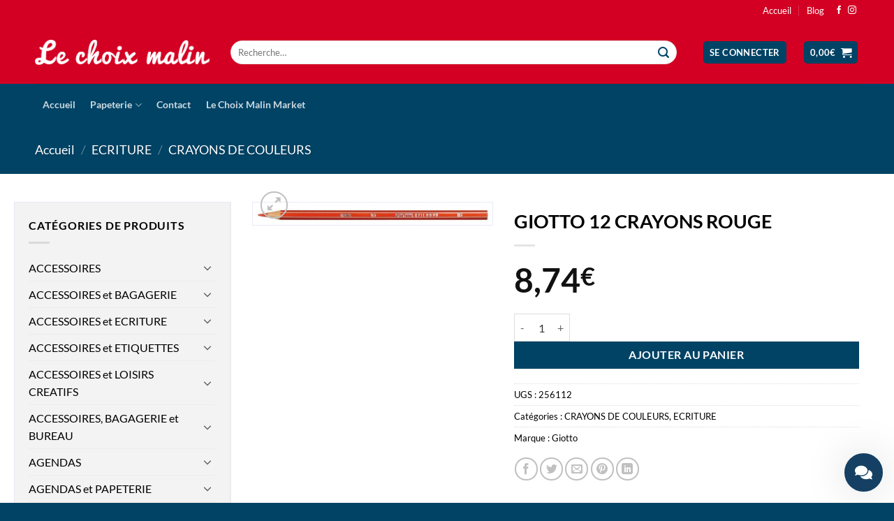

--- FILE ---
content_type: text/html; charset=UTF-8
request_url: https://www.lechoixmalin.be/produit/giotto-12-crayons-rouge/
body_size: 33544
content:
<!DOCTYPE html>
<html lang="fr-FR" prefix="og: https://ogp.me/ns#" class="loading-site no-js">
<head>
	<meta charset="UTF-8" />
	<link rel="profile" href="http://gmpg.org/xfn/11" />
	<link rel="pingback" href="https://www.lechoixmalin.be/xmlrpc.php" />

	<script>(function(html){html.className = html.className.replace(/\bno-js\b/,'js')})(document.documentElement);</script>
<meta name="viewport" content="width=device-width, initial-scale=1" /><script>window._wca = window._wca || [];</script>

<!-- Optimisation des moteurs de recherche par Rank Math PRO - https://rankmath.com/ -->
<title>GIOTTO 12 CRAYONS ROUGE - Le choix malin</title>
<meta name="description" content="GIOTTO 12 CRAYONS ROUGE"/>
<meta name="robots" content="index, follow, max-snippet:-1, max-video-preview:-1, max-image-preview:large"/>
<link rel="canonical" href="https://www.lechoixmalin.be/produit/giotto-12-crayons-rouge/" />
<meta property="og:locale" content="fr_FR" />
<meta property="og:type" content="product" />
<meta property="og:title" content="GIOTTO 12 CRAYONS ROUGE - Le choix malin" />
<meta property="og:description" content="GIOTTO 12 CRAYONS ROUGE" />
<meta property="og:url" content="https://www.lechoixmalin.be/produit/giotto-12-crayons-rouge/" />
<meta property="og:site_name" content="Le choix malin" />
<meta property="og:updated_time" content="2025-03-02T08:51:53+01:00" />
<meta property="og:image" content="https://www.lechoixmalin.be/wp-content/uploads/2021/06/big_logo_soc.jpg" />
<meta property="og:image:secure_url" content="https://www.lechoixmalin.be/wp-content/uploads/2021/06/big_logo_soc.jpg" />
<meta property="og:image:width" content="1200" />
<meta property="og:image:height" content="630" />
<meta property="og:image:alt" content="GIOTTO 12 CRAYONS ROUGE" />
<meta property="og:image:type" content="image/jpeg" />
<meta property="product:price:amount" content="8.74" />
<meta property="product:price:currency" content="EUR" />
<meta property="product:availability" content="instock" />
<meta property="product:retailer_item_id" content="256112" />
<meta name="twitter:card" content="summary_large_image" />
<meta name="twitter:title" content="GIOTTO 12 CRAYONS ROUGE - Le choix malin" />
<meta name="twitter:description" content="GIOTTO 12 CRAYONS ROUGE" />
<meta name="twitter:image" content="https://www.lechoixmalin.be/wp-content/uploads/2021/06/big_logo_soc.jpg" />
<meta name="twitter:label1" content="Prix" />
<meta name="twitter:data1" content="8,74&euro;" />
<meta name="twitter:label2" content="Disponibilité" />
<meta name="twitter:data2" content="En stock" />
<script type="application/ld+json" class="rank-math-schema-pro">{"@context":"https://schema.org","@graph":[{"@type":"Organization","@id":"https://www.lechoixmalin.be/#organization","name":"Le Choix Malin","url":"https://www.lechoixmalin.be","logo":{"@type":"ImageObject","@id":"https://www.lechoixmalin.be/#logo","url":"https://www.lechoixmalin.be/wp-content/uploads/2021/06/big_logo.jpg","contentUrl":"https://www.lechoixmalin.be/wp-content/uploads/2021/06/big_logo.jpg","caption":"Le Choix Malin","inLanguage":"fr-FR","width":"1920","height":"1080"}},{"@type":"WebSite","@id":"https://www.lechoixmalin.be/#website","url":"https://www.lechoixmalin.be","name":"Le Choix Malin","publisher":{"@id":"https://www.lechoixmalin.be/#organization"},"inLanguage":"fr-FR"},{"@type":"ImageObject","@id":"https://www.lechoixmalin.be/wp-content/uploads/2025/03/1-2980.jpeg","url":"https://www.lechoixmalin.be/wp-content/uploads/2025/03/1-2980.jpeg","width":"1080","height":"99","inLanguage":"fr-FR"},{"@type":"ItemPage","@id":"https://www.lechoixmalin.be/produit/giotto-12-crayons-rouge/#webpage","url":"https://www.lechoixmalin.be/produit/giotto-12-crayons-rouge/","name":"GIOTTO 12 CRAYONS ROUGE - Le choix malin","datePublished":"2025-03-02T08:49:15+01:00","dateModified":"2025-03-02T08:51:53+01:00","isPartOf":{"@id":"https://www.lechoixmalin.be/#website"},"primaryImageOfPage":{"@id":"https://www.lechoixmalin.be/wp-content/uploads/2025/03/1-2980.jpeg"},"inLanguage":"fr-FR"},{"@type":"Product","name":"GIOTTO 12 CRAYONS ROUGE - Le choix malin","description":"GIOTTO 12 CRAYONS ROUGE","sku":"256112","category":"ECRITURE &gt; CRAYONS DE COULEURS","mainEntityOfPage":{"@id":"https://www.lechoixmalin.be/produit/giotto-12-crayons-rouge/#webpage"},"image":[{"@type":"ImageObject","url":"https://www.lechoixmalin.be/wp-content/uploads/2025/03/1-2980.jpeg","height":"99","width":"1080"}],"offers":{"@type":"Offer","price":"8.74","priceCurrency":"EUR","priceValidUntil":"2027-12-31","availability":"https://schema.org/InStock","itemCondition":"NewCondition","url":"https://www.lechoixmalin.be/produit/giotto-12-crayons-rouge/","seller":{"@type":"Organization","@id":"https://www.lechoixmalin.be/","name":"Le Choix Malin","url":"https://www.lechoixmalin.be","logo":"https://www.lechoixmalin.be/wp-content/uploads/2021/06/big_logo.jpg"}},"@id":"https://www.lechoixmalin.be/produit/giotto-12-crayons-rouge/#richSnippet"}]}</script>
<!-- /Extension Rank Math WordPress SEO -->

<link rel='dns-prefetch' href='//stats.wp.com' />
<link rel='preconnect' href='//c0.wp.com' />
<link rel='prefetch' href='https://www.lechoixmalin.be/wp-content/themes/flatsome/assets/js/flatsome.js?ver=22889b626eb7ec03b5a4' />
<link rel='prefetch' href='https://www.lechoixmalin.be/wp-content/themes/flatsome/assets/js/chunk.slider.js?ver=3.20.1' />
<link rel='prefetch' href='https://www.lechoixmalin.be/wp-content/themes/flatsome/assets/js/chunk.popups.js?ver=3.20.1' />
<link rel='prefetch' href='https://www.lechoixmalin.be/wp-content/themes/flatsome/assets/js/chunk.tooltips.js?ver=3.20.1' />
<link rel='prefetch' href='https://www.lechoixmalin.be/wp-content/themes/flatsome/assets/js/woocommerce.js?ver=1c9be63d628ff7c3ff4c' />
<link rel="alternate" type="application/rss+xml" title="Le choix malin &raquo; Flux" href="https://www.lechoixmalin.be/feed/" />
<link rel="alternate" type="application/rss+xml" title="Le choix malin &raquo; Flux des commentaires" href="https://www.lechoixmalin.be/comments/feed/" />
<link rel="alternate" title="oEmbed (JSON)" type="application/json+oembed" href="https://www.lechoixmalin.be/wp-json/oembed/1.0/embed?url=https%3A%2F%2Fwww.lechoixmalin.be%2Fproduit%2Fgiotto-12-crayons-rouge%2F" />
<link rel="alternate" title="oEmbed (XML)" type="text/xml+oembed" href="https://www.lechoixmalin.be/wp-json/oembed/1.0/embed?url=https%3A%2F%2Fwww.lechoixmalin.be%2Fproduit%2Fgiotto-12-crayons-rouge%2F&#038;format=xml" />
<style id='wp-img-auto-sizes-contain-inline-css' type='text/css'>
img:is([sizes=auto i],[sizes^="auto," i]){contain-intrinsic-size:3000px 1500px}
/*# sourceURL=wp-img-auto-sizes-contain-inline-css */
</style>
<style id='wp-emoji-styles-inline-css' type='text/css'>

	img.wp-smiley, img.emoji {
		display: inline !important;
		border: none !important;
		box-shadow: none !important;
		height: 1em !important;
		width: 1em !important;
		margin: 0 0.07em !important;
		vertical-align: -0.1em !important;
		background: none !important;
		padding: 0 !important;
	}
/*# sourceURL=wp-emoji-styles-inline-css */
</style>
<style id='wp-block-library-inline-css' type='text/css'>
:root{--wp-block-synced-color:#7a00df;--wp-block-synced-color--rgb:122,0,223;--wp-bound-block-color:var(--wp-block-synced-color);--wp-editor-canvas-background:#ddd;--wp-admin-theme-color:#007cba;--wp-admin-theme-color--rgb:0,124,186;--wp-admin-theme-color-darker-10:#006ba1;--wp-admin-theme-color-darker-10--rgb:0,107,160.5;--wp-admin-theme-color-darker-20:#005a87;--wp-admin-theme-color-darker-20--rgb:0,90,135;--wp-admin-border-width-focus:2px}@media (min-resolution:192dpi){:root{--wp-admin-border-width-focus:1.5px}}.wp-element-button{cursor:pointer}:root .has-very-light-gray-background-color{background-color:#eee}:root .has-very-dark-gray-background-color{background-color:#313131}:root .has-very-light-gray-color{color:#eee}:root .has-very-dark-gray-color{color:#313131}:root .has-vivid-green-cyan-to-vivid-cyan-blue-gradient-background{background:linear-gradient(135deg,#00d084,#0693e3)}:root .has-purple-crush-gradient-background{background:linear-gradient(135deg,#34e2e4,#4721fb 50%,#ab1dfe)}:root .has-hazy-dawn-gradient-background{background:linear-gradient(135deg,#faaca8,#dad0ec)}:root .has-subdued-olive-gradient-background{background:linear-gradient(135deg,#fafae1,#67a671)}:root .has-atomic-cream-gradient-background{background:linear-gradient(135deg,#fdd79a,#004a59)}:root .has-nightshade-gradient-background{background:linear-gradient(135deg,#330968,#31cdcf)}:root .has-midnight-gradient-background{background:linear-gradient(135deg,#020381,#2874fc)}:root{--wp--preset--font-size--normal:16px;--wp--preset--font-size--huge:42px}.has-regular-font-size{font-size:1em}.has-larger-font-size{font-size:2.625em}.has-normal-font-size{font-size:var(--wp--preset--font-size--normal)}.has-huge-font-size{font-size:var(--wp--preset--font-size--huge)}.has-text-align-center{text-align:center}.has-text-align-left{text-align:left}.has-text-align-right{text-align:right}.has-fit-text{white-space:nowrap!important}#end-resizable-editor-section{display:none}.aligncenter{clear:both}.items-justified-left{justify-content:flex-start}.items-justified-center{justify-content:center}.items-justified-right{justify-content:flex-end}.items-justified-space-between{justify-content:space-between}.screen-reader-text{border:0;clip-path:inset(50%);height:1px;margin:-1px;overflow:hidden;padding:0;position:absolute;width:1px;word-wrap:normal!important}.screen-reader-text:focus{background-color:#ddd;clip-path:none;color:#444;display:block;font-size:1em;height:auto;left:5px;line-height:normal;padding:15px 23px 14px;text-decoration:none;top:5px;width:auto;z-index:100000}html :where(.has-border-color){border-style:solid}html :where([style*=border-top-color]){border-top-style:solid}html :where([style*=border-right-color]){border-right-style:solid}html :where([style*=border-bottom-color]){border-bottom-style:solid}html :where([style*=border-left-color]){border-left-style:solid}html :where([style*=border-width]){border-style:solid}html :where([style*=border-top-width]){border-top-style:solid}html :where([style*=border-right-width]){border-right-style:solid}html :where([style*=border-bottom-width]){border-bottom-style:solid}html :where([style*=border-left-width]){border-left-style:solid}html :where(img[class*=wp-image-]){height:auto;max-width:100%}:where(figure){margin:0 0 1em}html :where(.is-position-sticky){--wp-admin--admin-bar--position-offset:var(--wp-admin--admin-bar--height,0px)}@media screen and (max-width:600px){html :where(.is-position-sticky){--wp-admin--admin-bar--position-offset:0px}}

/*# sourceURL=wp-block-library-inline-css */
</style><link rel='stylesheet' id='wc-blocks-style-css' href='https://c0.wp.com/p/woocommerce/10.4.3/assets/client/blocks/wc-blocks.css' type='text/css' media='all' />
<style id='global-styles-inline-css' type='text/css'>
:root{--wp--preset--aspect-ratio--square: 1;--wp--preset--aspect-ratio--4-3: 4/3;--wp--preset--aspect-ratio--3-4: 3/4;--wp--preset--aspect-ratio--3-2: 3/2;--wp--preset--aspect-ratio--2-3: 2/3;--wp--preset--aspect-ratio--16-9: 16/9;--wp--preset--aspect-ratio--9-16: 9/16;--wp--preset--color--black: #000000;--wp--preset--color--cyan-bluish-gray: #abb8c3;--wp--preset--color--white: #ffffff;--wp--preset--color--pale-pink: #f78da7;--wp--preset--color--vivid-red: #cf2e2e;--wp--preset--color--luminous-vivid-orange: #ff6900;--wp--preset--color--luminous-vivid-amber: #fcb900;--wp--preset--color--light-green-cyan: #7bdcb5;--wp--preset--color--vivid-green-cyan: #00d084;--wp--preset--color--pale-cyan-blue: #8ed1fc;--wp--preset--color--vivid-cyan-blue: #0693e3;--wp--preset--color--vivid-purple: #9b51e0;--wp--preset--color--primary: #004365;--wp--preset--color--secondary: #004365;--wp--preset--color--success: #627D47;--wp--preset--color--alert: #b20000;--wp--preset--gradient--vivid-cyan-blue-to-vivid-purple: linear-gradient(135deg,rgb(6,147,227) 0%,rgb(155,81,224) 100%);--wp--preset--gradient--light-green-cyan-to-vivid-green-cyan: linear-gradient(135deg,rgb(122,220,180) 0%,rgb(0,208,130) 100%);--wp--preset--gradient--luminous-vivid-amber-to-luminous-vivid-orange: linear-gradient(135deg,rgb(252,185,0) 0%,rgb(255,105,0) 100%);--wp--preset--gradient--luminous-vivid-orange-to-vivid-red: linear-gradient(135deg,rgb(255,105,0) 0%,rgb(207,46,46) 100%);--wp--preset--gradient--very-light-gray-to-cyan-bluish-gray: linear-gradient(135deg,rgb(238,238,238) 0%,rgb(169,184,195) 100%);--wp--preset--gradient--cool-to-warm-spectrum: linear-gradient(135deg,rgb(74,234,220) 0%,rgb(151,120,209) 20%,rgb(207,42,186) 40%,rgb(238,44,130) 60%,rgb(251,105,98) 80%,rgb(254,248,76) 100%);--wp--preset--gradient--blush-light-purple: linear-gradient(135deg,rgb(255,206,236) 0%,rgb(152,150,240) 100%);--wp--preset--gradient--blush-bordeaux: linear-gradient(135deg,rgb(254,205,165) 0%,rgb(254,45,45) 50%,rgb(107,0,62) 100%);--wp--preset--gradient--luminous-dusk: linear-gradient(135deg,rgb(255,203,112) 0%,rgb(199,81,192) 50%,rgb(65,88,208) 100%);--wp--preset--gradient--pale-ocean: linear-gradient(135deg,rgb(255,245,203) 0%,rgb(182,227,212) 50%,rgb(51,167,181) 100%);--wp--preset--gradient--electric-grass: linear-gradient(135deg,rgb(202,248,128) 0%,rgb(113,206,126) 100%);--wp--preset--gradient--midnight: linear-gradient(135deg,rgb(2,3,129) 0%,rgb(40,116,252) 100%);--wp--preset--font-size--small: 13px;--wp--preset--font-size--medium: 20px;--wp--preset--font-size--large: 36px;--wp--preset--font-size--x-large: 42px;--wp--preset--spacing--20: 0.44rem;--wp--preset--spacing--30: 0.67rem;--wp--preset--spacing--40: 1rem;--wp--preset--spacing--50: 1.5rem;--wp--preset--spacing--60: 2.25rem;--wp--preset--spacing--70: 3.38rem;--wp--preset--spacing--80: 5.06rem;--wp--preset--shadow--natural: 6px 6px 9px rgba(0, 0, 0, 0.2);--wp--preset--shadow--deep: 12px 12px 50px rgba(0, 0, 0, 0.4);--wp--preset--shadow--sharp: 6px 6px 0px rgba(0, 0, 0, 0.2);--wp--preset--shadow--outlined: 6px 6px 0px -3px rgb(255, 255, 255), 6px 6px rgb(0, 0, 0);--wp--preset--shadow--crisp: 6px 6px 0px rgb(0, 0, 0);}:where(body) { margin: 0; }.wp-site-blocks > .alignleft { float: left; margin-right: 2em; }.wp-site-blocks > .alignright { float: right; margin-left: 2em; }.wp-site-blocks > .aligncenter { justify-content: center; margin-left: auto; margin-right: auto; }:where(.is-layout-flex){gap: 0.5em;}:where(.is-layout-grid){gap: 0.5em;}.is-layout-flow > .alignleft{float: left;margin-inline-start: 0;margin-inline-end: 2em;}.is-layout-flow > .alignright{float: right;margin-inline-start: 2em;margin-inline-end: 0;}.is-layout-flow > .aligncenter{margin-left: auto !important;margin-right: auto !important;}.is-layout-constrained > .alignleft{float: left;margin-inline-start: 0;margin-inline-end: 2em;}.is-layout-constrained > .alignright{float: right;margin-inline-start: 2em;margin-inline-end: 0;}.is-layout-constrained > .aligncenter{margin-left: auto !important;margin-right: auto !important;}.is-layout-constrained > :where(:not(.alignleft):not(.alignright):not(.alignfull)){margin-left: auto !important;margin-right: auto !important;}body .is-layout-flex{display: flex;}.is-layout-flex{flex-wrap: wrap;align-items: center;}.is-layout-flex > :is(*, div){margin: 0;}body .is-layout-grid{display: grid;}.is-layout-grid > :is(*, div){margin: 0;}body{padding-top: 0px;padding-right: 0px;padding-bottom: 0px;padding-left: 0px;}a:where(:not(.wp-element-button)){text-decoration: none;}:root :where(.wp-element-button, .wp-block-button__link){background-color: #32373c;border-width: 0;color: #fff;font-family: inherit;font-size: inherit;font-style: inherit;font-weight: inherit;letter-spacing: inherit;line-height: inherit;padding-top: calc(0.667em + 2px);padding-right: calc(1.333em + 2px);padding-bottom: calc(0.667em + 2px);padding-left: calc(1.333em + 2px);text-decoration: none;text-transform: inherit;}.has-black-color{color: var(--wp--preset--color--black) !important;}.has-cyan-bluish-gray-color{color: var(--wp--preset--color--cyan-bluish-gray) !important;}.has-white-color{color: var(--wp--preset--color--white) !important;}.has-pale-pink-color{color: var(--wp--preset--color--pale-pink) !important;}.has-vivid-red-color{color: var(--wp--preset--color--vivid-red) !important;}.has-luminous-vivid-orange-color{color: var(--wp--preset--color--luminous-vivid-orange) !important;}.has-luminous-vivid-amber-color{color: var(--wp--preset--color--luminous-vivid-amber) !important;}.has-light-green-cyan-color{color: var(--wp--preset--color--light-green-cyan) !important;}.has-vivid-green-cyan-color{color: var(--wp--preset--color--vivid-green-cyan) !important;}.has-pale-cyan-blue-color{color: var(--wp--preset--color--pale-cyan-blue) !important;}.has-vivid-cyan-blue-color{color: var(--wp--preset--color--vivid-cyan-blue) !important;}.has-vivid-purple-color{color: var(--wp--preset--color--vivid-purple) !important;}.has-primary-color{color: var(--wp--preset--color--primary) !important;}.has-secondary-color{color: var(--wp--preset--color--secondary) !important;}.has-success-color{color: var(--wp--preset--color--success) !important;}.has-alert-color{color: var(--wp--preset--color--alert) !important;}.has-black-background-color{background-color: var(--wp--preset--color--black) !important;}.has-cyan-bluish-gray-background-color{background-color: var(--wp--preset--color--cyan-bluish-gray) !important;}.has-white-background-color{background-color: var(--wp--preset--color--white) !important;}.has-pale-pink-background-color{background-color: var(--wp--preset--color--pale-pink) !important;}.has-vivid-red-background-color{background-color: var(--wp--preset--color--vivid-red) !important;}.has-luminous-vivid-orange-background-color{background-color: var(--wp--preset--color--luminous-vivid-orange) !important;}.has-luminous-vivid-amber-background-color{background-color: var(--wp--preset--color--luminous-vivid-amber) !important;}.has-light-green-cyan-background-color{background-color: var(--wp--preset--color--light-green-cyan) !important;}.has-vivid-green-cyan-background-color{background-color: var(--wp--preset--color--vivid-green-cyan) !important;}.has-pale-cyan-blue-background-color{background-color: var(--wp--preset--color--pale-cyan-blue) !important;}.has-vivid-cyan-blue-background-color{background-color: var(--wp--preset--color--vivid-cyan-blue) !important;}.has-vivid-purple-background-color{background-color: var(--wp--preset--color--vivid-purple) !important;}.has-primary-background-color{background-color: var(--wp--preset--color--primary) !important;}.has-secondary-background-color{background-color: var(--wp--preset--color--secondary) !important;}.has-success-background-color{background-color: var(--wp--preset--color--success) !important;}.has-alert-background-color{background-color: var(--wp--preset--color--alert) !important;}.has-black-border-color{border-color: var(--wp--preset--color--black) !important;}.has-cyan-bluish-gray-border-color{border-color: var(--wp--preset--color--cyan-bluish-gray) !important;}.has-white-border-color{border-color: var(--wp--preset--color--white) !important;}.has-pale-pink-border-color{border-color: var(--wp--preset--color--pale-pink) !important;}.has-vivid-red-border-color{border-color: var(--wp--preset--color--vivid-red) !important;}.has-luminous-vivid-orange-border-color{border-color: var(--wp--preset--color--luminous-vivid-orange) !important;}.has-luminous-vivid-amber-border-color{border-color: var(--wp--preset--color--luminous-vivid-amber) !important;}.has-light-green-cyan-border-color{border-color: var(--wp--preset--color--light-green-cyan) !important;}.has-vivid-green-cyan-border-color{border-color: var(--wp--preset--color--vivid-green-cyan) !important;}.has-pale-cyan-blue-border-color{border-color: var(--wp--preset--color--pale-cyan-blue) !important;}.has-vivid-cyan-blue-border-color{border-color: var(--wp--preset--color--vivid-cyan-blue) !important;}.has-vivid-purple-border-color{border-color: var(--wp--preset--color--vivid-purple) !important;}.has-primary-border-color{border-color: var(--wp--preset--color--primary) !important;}.has-secondary-border-color{border-color: var(--wp--preset--color--secondary) !important;}.has-success-border-color{border-color: var(--wp--preset--color--success) !important;}.has-alert-border-color{border-color: var(--wp--preset--color--alert) !important;}.has-vivid-cyan-blue-to-vivid-purple-gradient-background{background: var(--wp--preset--gradient--vivid-cyan-blue-to-vivid-purple) !important;}.has-light-green-cyan-to-vivid-green-cyan-gradient-background{background: var(--wp--preset--gradient--light-green-cyan-to-vivid-green-cyan) !important;}.has-luminous-vivid-amber-to-luminous-vivid-orange-gradient-background{background: var(--wp--preset--gradient--luminous-vivid-amber-to-luminous-vivid-orange) !important;}.has-luminous-vivid-orange-to-vivid-red-gradient-background{background: var(--wp--preset--gradient--luminous-vivid-orange-to-vivid-red) !important;}.has-very-light-gray-to-cyan-bluish-gray-gradient-background{background: var(--wp--preset--gradient--very-light-gray-to-cyan-bluish-gray) !important;}.has-cool-to-warm-spectrum-gradient-background{background: var(--wp--preset--gradient--cool-to-warm-spectrum) !important;}.has-blush-light-purple-gradient-background{background: var(--wp--preset--gradient--blush-light-purple) !important;}.has-blush-bordeaux-gradient-background{background: var(--wp--preset--gradient--blush-bordeaux) !important;}.has-luminous-dusk-gradient-background{background: var(--wp--preset--gradient--luminous-dusk) !important;}.has-pale-ocean-gradient-background{background: var(--wp--preset--gradient--pale-ocean) !important;}.has-electric-grass-gradient-background{background: var(--wp--preset--gradient--electric-grass) !important;}.has-midnight-gradient-background{background: var(--wp--preset--gradient--midnight) !important;}.has-small-font-size{font-size: var(--wp--preset--font-size--small) !important;}.has-medium-font-size{font-size: var(--wp--preset--font-size--medium) !important;}.has-large-font-size{font-size: var(--wp--preset--font-size--large) !important;}.has-x-large-font-size{font-size: var(--wp--preset--font-size--x-large) !important;}
/*# sourceURL=global-styles-inline-css */
</style>

<link rel='stylesheet' id='besearch-lite-style-css' href='https://www.lechoixmalin.be/wp-content/plugins/besearch-api/assets/css/style.css?v=61.0&#038;ver=6.9' type='text/css' media='all' />
<style id='besearch-lite-style-inline-css' type='text/css'>

        .besearch-lite-product-title { color: #333333 !important; }
        .besearch-lite-product-price { color: #e74c3c !important; }
        .besearch-lite-product-price span { color: #e74c3c !important; }
        .besearch-lite-product-arrow { background: #e74c3c !important; }
        .besearch-lite-product:hover .besearch-lite-product-arrow { background: #c92e1e !important; }
    
/*# sourceURL=besearch-lite-style-inline-css */
</style>
<link rel='stylesheet' id='contact-form-7-css' href='https://www.lechoixmalin.be/wp-content/plugins/contact-form-7/includes/css/styles.css?ver=6.1.4' type='text/css' media='all' />
<link rel='stylesheet' id='photoswipe-css' href='https://c0.wp.com/p/woocommerce/10.4.3/assets/css/photoswipe/photoswipe.min.css' type='text/css' media='all' />
<link rel='stylesheet' id='photoswipe-default-skin-css' href='https://c0.wp.com/p/woocommerce/10.4.3/assets/css/photoswipe/default-skin/default-skin.min.css' type='text/css' media='all' />
<style id='woocommerce-inline-inline-css' type='text/css'>
.woocommerce form .form-row .required { visibility: visible; }
/*# sourceURL=woocommerce-inline-inline-css */
</style>
<link rel='stylesheet' id='dashicons-css' href='https://c0.wp.com/c/6.9/wp-includes/css/dashicons.min.css' type='text/css' media='all' />
<link rel='stylesheet' id='woocommerce-addons-css-css' href='https://www.lechoixmalin.be/wp-content/plugins/woocommerce-product-addons/assets/css/frontend.css?ver=3.0.32' type='text/css' media='all' />
<link rel='stylesheet' id='brands-styles-css' href='https://c0.wp.com/p/woocommerce/10.4.3/assets/css/brands.css' type='text/css' media='all' />
<link rel='stylesheet' id='mollie-applepaydirect-css' href='https://www.lechoixmalin.be/wp-content/plugins/mollie-payments-for-woocommerce/public/css/mollie-applepaydirect.min.css?ver=1766350686' type='text/css' media='screen' />
<link rel='stylesheet' id='flatsome-main-css' href='https://www.lechoixmalin.be/wp-content/themes/flatsome/assets/css/flatsome.css?ver=3.20.1' type='text/css' media='all' />
<style id='flatsome-main-inline-css' type='text/css'>
@font-face {
				font-family: "fl-icons";
				font-display: block;
				src: url(https://www.lechoixmalin.be/wp-content/themes/flatsome/assets/css/icons/fl-icons.eot?v=3.20.1);
				src:
					url(https://www.lechoixmalin.be/wp-content/themes/flatsome/assets/css/icons/fl-icons.eot#iefix?v=3.20.1) format("embedded-opentype"),
					url(https://www.lechoixmalin.be/wp-content/themes/flatsome/assets/css/icons/fl-icons.woff2?v=3.20.1) format("woff2"),
					url(https://www.lechoixmalin.be/wp-content/themes/flatsome/assets/css/icons/fl-icons.ttf?v=3.20.1) format("truetype"),
					url(https://www.lechoixmalin.be/wp-content/themes/flatsome/assets/css/icons/fl-icons.woff?v=3.20.1) format("woff"),
					url(https://www.lechoixmalin.be/wp-content/themes/flatsome/assets/css/icons/fl-icons.svg?v=3.20.1#fl-icons) format("svg");
			}
/*# sourceURL=flatsome-main-inline-css */
</style>
<link rel='stylesheet' id='flatsome-shop-css' href='https://www.lechoixmalin.be/wp-content/themes/flatsome/assets/css/flatsome-shop.css?ver=3.20.1' type='text/css' media='all' />
<link rel='stylesheet' id='flatsome-style-css' href='https://www.lechoixmalin.be/wp-content/themes/lechoixmalin/style.css?ver=3.0' type='text/css' media='all' />
<link rel='stylesheet' id='wacu-css' href='https://www.lechoixmalin.be/wp-content/plugins/wordpress-any-contact-us/assets/css/wacu.css?ver=2.3.0' type='text/css' media='all' />
<style id='wacu-inline-css' type='text/css'>
.wacu-color {
			color: #ffffff;
		}
		.wacu-bg-color {
			background-color: #154063;
		}
		.wacu-widget-trigger,
		.wacu-popup__header,
		.wacu-sub-popup__header,
		.wacu-schedule-call input[type="submit"],
		.wacu-email-us input[type="submit"] {
			color: #ffffff;
			background-color: #154063;
		}.wacu-br .wacu-popup:after,
		.wacu-br .wacu-sub-popup:after,
		.wacu-br .wacu-smart-popup:after {
			right: calc( 60px / 2.2 );
		}
		.wacu-bl .wacu-popup:after,
		.wacu-bl .wacu-sub-popup:after,
		.wacu-bl .wacu-smart-popup:after {
			left: calc( 60px / 2.2 );
		}.wacu-widget.wacu-br {
			right: 16px;
			bottom: 16px;
		}
		.wacu-widget.wacu-bl {
			left: 16px;
			bottom: 16px;
		}.wacu-trigger--ripple::after,
			.wacu-trigger--ripple::before {
				border: 8px solid rgba( 21, 64, 99, 0.4 );
			}@media ( max-width: 426px ) {
			.wacu-popup__header-cta,
			.wacu-sub-popup__header-cta {
				background-color: #154063;
			}
		}
/*# sourceURL=wacu-inline-css */
</style>
<script type="text/javascript" src="https://c0.wp.com/c/6.9/wp-includes/js/jquery/jquery.min.js" id="jquery-core-js"></script>
<script type="text/javascript" src="https://c0.wp.com/c/6.9/wp-includes/js/jquery/jquery-migrate.min.js" id="jquery-migrate-js"></script>
<script type="text/javascript" src="https://c0.wp.com/p/woocommerce/10.4.3/assets/js/jquery-blockui/jquery.blockUI.min.js" id="wc-jquery-blockui-js" data-wp-strategy="defer"></script>
<script type="text/javascript" id="wc-add-to-cart-js-extra">
/* <![CDATA[ */
var wc_add_to_cart_params = {"ajax_url":"/wp-admin/admin-ajax.php","wc_ajax_url":"/?wc-ajax=%%endpoint%%","i18n_view_cart":"Voir le panier","cart_url":"https://www.lechoixmalin.be/panier/","is_cart":"","cart_redirect_after_add":"no"};
//# sourceURL=wc-add-to-cart-js-extra
/* ]]> */
</script>
<script type="text/javascript" src="https://c0.wp.com/p/woocommerce/10.4.3/assets/js/frontend/add-to-cart.min.js" id="wc-add-to-cart-js" defer="defer" data-wp-strategy="defer"></script>
<script type="text/javascript" src="https://c0.wp.com/p/woocommerce/10.4.3/assets/js/photoswipe/photoswipe.min.js" id="wc-photoswipe-js" defer="defer" data-wp-strategy="defer"></script>
<script type="text/javascript" src="https://c0.wp.com/p/woocommerce/10.4.3/assets/js/photoswipe/photoswipe-ui-default.min.js" id="wc-photoswipe-ui-default-js" defer="defer" data-wp-strategy="defer"></script>
<script type="text/javascript" id="wc-single-product-js-extra">
/* <![CDATA[ */
var wc_single_product_params = {"i18n_required_rating_text":"Veuillez s\u00e9lectionner une note","i18n_rating_options":["1\u00a0\u00e9toile sur 5","2\u00a0\u00e9toiles sur 5","3\u00a0\u00e9toiles sur 5","4\u00a0\u00e9toiles sur 5","5\u00a0\u00e9toiles sur 5"],"i18n_product_gallery_trigger_text":"Voir la galerie d\u2019images en plein \u00e9cran","review_rating_required":"yes","flexslider":{"rtl":false,"animation":"slide","smoothHeight":true,"directionNav":false,"controlNav":"thumbnails","slideshow":false,"animationSpeed":500,"animationLoop":false,"allowOneSlide":false},"zoom_enabled":"","zoom_options":[],"photoswipe_enabled":"1","photoswipe_options":{"shareEl":false,"closeOnScroll":false,"history":false,"hideAnimationDuration":0,"showAnimationDuration":0},"flexslider_enabled":""};
//# sourceURL=wc-single-product-js-extra
/* ]]> */
</script>
<script type="text/javascript" src="https://c0.wp.com/p/woocommerce/10.4.3/assets/js/frontend/single-product.min.js" id="wc-single-product-js" defer="defer" data-wp-strategy="defer"></script>
<script type="text/javascript" src="https://c0.wp.com/p/woocommerce/10.4.3/assets/js/js-cookie/js.cookie.min.js" id="wc-js-cookie-js" data-wp-strategy="defer"></script>
<script type="text/javascript" src="https://c0.wp.com/p/woocommerce/10.4.3/assets/js/dompurify/purify.min.js" id="wc-dompurify-js" defer="defer" data-wp-strategy="defer"></script>
<script type="text/javascript" src="https://c0.wp.com/p/woocommerce/10.4.3/assets/js/jquery-tiptip/jquery.tipTip.min.js" id="wc-jquery-tiptip-js" defer="defer" data-wp-strategy="defer"></script>
<script type="text/javascript" src="https://stats.wp.com/s-202604.js" id="woocommerce-analytics-js" defer="defer" data-wp-strategy="defer"></script>
<link rel="https://api.w.org/" href="https://www.lechoixmalin.be/wp-json/" /><link rel="alternate" title="JSON" type="application/json" href="https://www.lechoixmalin.be/wp-json/wp/v2/product/37129" /><link rel="EditURI" type="application/rsd+xml" title="RSD" href="https://www.lechoixmalin.be/xmlrpc.php?rsd" />
<meta name="generator" content="WordPress 6.9" />
<link rel='shortlink' href='https://www.lechoixmalin.be/?p=37129' />
<script>  var el_i13_login_captcha=null; var el_i13_register_captcha=null; </script>	<style>img#wpstats{display:none}</style>
			<style type="text/css">
		.google-custom-reviews .review-item {text-align: center; border: 2px solid #f1f1f1; padding: 20px; border-radius: 7px; box-shadow: 0px 0px 15px rgb(0 0 0 / 5%); } 
		.google-custom-reviews .review-item .image {max-width: 100px; display: inline-block; border-radius: 100%; margin-top: 10px; }
		.google-custom-reviews .review-item .image img {height: 100px; width: 100px; object-fit: cover; object-position: center; border-radius: 100%; } 
		.google-custom-reviews .review-item .name h5{font-weight: bold; font-size: 17px; margin-top: 15px;  }
		.google-custom-reviews .review-item .name h5 a{ text-decoration: none; color: #000; }
		.google-custom-reviews .rating {font-size: 23px; margin-bottom: 7px; margin-top: -7px; }
		.google-custom-reviews .rating i {color: #ffb735; }
		.review-main-title h2{ font-size: 38px; }
		.review-main-title{ text-align: center; margin-top: 50px; padding-bottom: 0; }
		.review-time a {display: flex; align-items: center; font-size: 16px; }
		.review-time a img {max-width: 25px; margin-right: 10px; } 
		.review-time > div {display: inline-block; margin-top: 20px; }
		.masonry {-webkit-column-count: 4; -moz-column-count:4; column-count: 4; -webkit-column-gap: 1em; -moz-column-gap: 1em; column-gap: 1em; margin: 1.5em; padding: 0; -moz-column-gap: 1.5em; -webkit-column-gap: 1.5em; column-gap: 1.5em; font-size: .85em; }
		.masonry > div {display: inline-block; background: #fff; margin: 0 0 1.5em; width: 100%; -webkit-transition:1s ease all; box-sizing: border-box; -moz-box-sizing: border-box; -webkit-box-sizing: border-box; } 

		@media screen and (max-width: 767px){
			.masonry {-moz-column-count: 1; -webkit-column-count: 1; column-count: 1; }
		}
	</style>
		<style type="text/css">

@media screen and (max-width: 767px){
					.wacu-widget.wacu-br {width: 100%; right: 0; bottom: 0; background: #fff; }
			.wacu-widget.wacu-br .wacu-widget__footer > div {width: 100%; margin: 10px; }
			.wacu-widget.wacu-br .wacu-widget__footer { width: 100%; }
		.product-main { padding: 0px !important;} .pdf-links a {width : 100% !important;}
		}


		@media screen and (min-width:1100px){
			.wacu-widget__footer span.wacu-trigger__text {display: none !important; }
			.wacu-trigger--icon-with-text{ padding: 10px 10px !important; border-radius: 100%; }
			.wacu-trigger--icon-with-text .wacu-trigger__icon{ margin-right:0 !important; }
			.wacu-trigger--icon-with-text .wacu-trigger__icon > span{ width:25px; height:25px; left:5px; top:5px; }
			.wacu-trigger--icon-with-text .wacu-trigger__icon{ width:35px; height:35px; }
		}

	</style>
	        <head>
            <link rel="stylesheet" type="text/css" href="https://cdnjs.cloudflare.com/ajax/libs/font-awesome/4.7.0/css/font-awesome.min.css">
        <link rel='stylesheet' id='so-css-flatsome-css' href='https://www.lechoixmalin.be/wp-content/uploads/so-css/so-css-flatsome.css?ver=1675711945' type='text/css' media='all' />
</head>
        <style type="text/css">
        span.add-to-cart-pages-text {height: 40px; color: red; font-weight: bold; font-style: italic; position: absolute; left: 0; bottom: -25px; }
        .woocommerce-checkout dl.variation dt {display: inline-block; width: 60%; }
    </style>
    <!-- Global site tag (gtag.js) - Google Analytics -->
<script async src="https://www.googletagmanager.com/gtag/js?id=G-EGF7YDXZ5H"></script>
<script>
  window.dataLayer = window.dataLayer || [];
  function gtag(){dataLayer.push(arguments);}
  gtag('js', new Date());

  gtag('config', 'G-EGF7YDXZ5H');
</script>
<script type='text/javascript'>
  window.smartlook||(function(d) {
    var o=smartlook=function(){ o.api.push(arguments)},h=d.getElementsByTagName('head')[0];
    var c=d.createElement('script');o.api=new Array();c.async=true;c.type='text/javascript';
    c.charset='utf-8';c.src='https://rec.smartlook.com/recorder.js';h.appendChild(c);
    })(document);
    smartlook('init', '46f8e2293bd1efbde9028ad97bb0778e382a230e');
</script>	<noscript><style>.woocommerce-product-gallery{ opacity: 1 !important; }</style></noscript>
	<link rel="icon" href="https://www.lechoixmalin.be/wp-content/uploads/2020/05/cropped-icon-32x32.png" sizes="32x32" />
<link rel="icon" href="https://www.lechoixmalin.be/wp-content/uploads/2020/05/cropped-icon-192x192.png" sizes="192x192" />
<link rel="apple-touch-icon" href="https://www.lechoixmalin.be/wp-content/uploads/2020/05/cropped-icon-180x180.png" />
<meta name="msapplication-TileImage" content="https://www.lechoixmalin.be/wp-content/uploads/2020/05/cropped-icon-270x270.png" />
<style id="custom-css" type="text/css">:root {--primary-color: #004365;--fs-color-primary: #004365;--fs-color-secondary: #004365;--fs-color-success: #627D47;--fs-color-alert: #b20000;--fs-color-base: #000000;--fs-experimental-link-color: #000000;--fs-experimental-link-color-hover: #111;}.tooltipster-base {--tooltip-color: #fff;--tooltip-bg-color: #000;}.off-canvas-right .mfp-content, .off-canvas-left .mfp-content {--drawer-width: 300px;}.off-canvas .mfp-content.off-canvas-cart {--drawer-width: 360px;}.container-width, .full-width .ubermenu-nav, .container, .row{max-width: 1210px}.row.row-collapse{max-width: 1180px}.row.row-small{max-width: 1202.5px}.row.row-large{max-width: 1240px}.header-main{height: 90px}#logo img{max-height: 90px}#logo{width:250px;}.header-bottom{min-height: 33px}.header-top{min-height: 30px}.transparent .header-main{height: 90px}.transparent #logo img{max-height: 90px}.has-transparent + .page-title:first-of-type,.has-transparent + #main > .page-title,.has-transparent + #main > div > .page-title,.has-transparent + #main .page-header-wrapper:first-of-type .page-title{padding-top: 170px;}.header.show-on-scroll,.stuck .header-main{height:70px!important}.stuck #logo img{max-height: 70px!important}.search-form{ width: 95%;}.header-bg-color {background-color: #d30023}.header-bottom {background-color: #004365}.header-main .nav > li > a{line-height: 25px }.header-bottom-nav > li > a{line-height: 60px }@media (max-width: 549px) {.header-main{height: 70px}#logo img{max-height: 70px}}.nav-dropdown-has-arrow.nav-dropdown-has-border li.has-dropdown:before{border-bottom-color: #FFFFFF;}.nav .nav-dropdown{border-color: #FFFFFF }.nav-dropdown-has-arrow li.has-dropdown:after{border-bottom-color: #FFFFFF;}.nav .nav-dropdown{background-color: #FFFFFF}.header-top{background-color:#d30023!important;}h1,h2,h3,h4,h5,h6,.heading-font{color: #000000;}body{font-family: Lato, sans-serif;}body {font-weight: 400;font-style: normal;}.nav > li > a {font-family: Lato, sans-serif;}.mobile-sidebar-levels-2 .nav > li > ul > li > a {font-family: Lato, sans-serif;}.nav > li > a,.mobile-sidebar-levels-2 .nav > li > ul > li > a {font-weight: 700;font-style: normal;}h1,h2,h3,h4,h5,h6,.heading-font, .off-canvas-center .nav-sidebar.nav-vertical > li > a{font-family: Lato, sans-serif;}h1,h2,h3,h4,h5,h6,.heading-font,.banner h1,.banner h2 {font-weight: 700;font-style: normal;}.alt-font{font-family: "Dancing Script", sans-serif;}.alt-font {font-weight: 400!important;font-style: normal!important;}.header:not(.transparent) .header-nav-main.nav > li > a {color: #ffffff;}.shop-page-title.featured-title .title-overlay{background-color: #004365;}@media screen and (min-width: 550px){.products .box-vertical .box-image{min-width: 247px!important;width: 247px!important;}}.footer-1{background-color: #004365}.footer-2{background-color: #000000}.absolute-footer, html{background-color: #004365}.nav-vertical-fly-out > li + li {border-top-width: 1px; border-top-style: solid;}.label-new.menu-item > a:after{content:"Nouveau";}.label-hot.menu-item > a:after{content:"Populaire";}.label-sale.menu-item > a:after{content:"En action";}.label-popular.menu-item > a:after{content:"Populaire";}</style><style id="kirki-inline-styles">/* latin-ext */
@font-face {
  font-family: 'Lato';
  font-style: normal;
  font-weight: 400;
  font-display: swap;
  src: url(https://www.lechoixmalin.be/wp-content/fonts/lato/S6uyw4BMUTPHjxAwXjeu.woff2) format('woff2');
  unicode-range: U+0100-02BA, U+02BD-02C5, U+02C7-02CC, U+02CE-02D7, U+02DD-02FF, U+0304, U+0308, U+0329, U+1D00-1DBF, U+1E00-1E9F, U+1EF2-1EFF, U+2020, U+20A0-20AB, U+20AD-20C0, U+2113, U+2C60-2C7F, U+A720-A7FF;
}
/* latin */
@font-face {
  font-family: 'Lato';
  font-style: normal;
  font-weight: 400;
  font-display: swap;
  src: url(https://www.lechoixmalin.be/wp-content/fonts/lato/S6uyw4BMUTPHjx4wXg.woff2) format('woff2');
  unicode-range: U+0000-00FF, U+0131, U+0152-0153, U+02BB-02BC, U+02C6, U+02DA, U+02DC, U+0304, U+0308, U+0329, U+2000-206F, U+20AC, U+2122, U+2191, U+2193, U+2212, U+2215, U+FEFF, U+FFFD;
}
/* latin-ext */
@font-face {
  font-family: 'Lato';
  font-style: normal;
  font-weight: 700;
  font-display: swap;
  src: url(https://www.lechoixmalin.be/wp-content/fonts/lato/S6u9w4BMUTPHh6UVSwaPGR_p.woff2) format('woff2');
  unicode-range: U+0100-02BA, U+02BD-02C5, U+02C7-02CC, U+02CE-02D7, U+02DD-02FF, U+0304, U+0308, U+0329, U+1D00-1DBF, U+1E00-1E9F, U+1EF2-1EFF, U+2020, U+20A0-20AB, U+20AD-20C0, U+2113, U+2C60-2C7F, U+A720-A7FF;
}
/* latin */
@font-face {
  font-family: 'Lato';
  font-style: normal;
  font-weight: 700;
  font-display: swap;
  src: url(https://www.lechoixmalin.be/wp-content/fonts/lato/S6u9w4BMUTPHh6UVSwiPGQ.woff2) format('woff2');
  unicode-range: U+0000-00FF, U+0131, U+0152-0153, U+02BB-02BC, U+02C6, U+02DA, U+02DC, U+0304, U+0308, U+0329, U+2000-206F, U+20AC, U+2122, U+2191, U+2193, U+2212, U+2215, U+FEFF, U+FFFD;
}/* vietnamese */
@font-face {
  font-family: 'Dancing Script';
  font-style: normal;
  font-weight: 400;
  font-display: swap;
  src: url(https://www.lechoixmalin.be/wp-content/fonts/dancing-script/If2cXTr6YS-zF4S-kcSWSVi_sxjsohD9F50Ruu7BMSo3Rep8ltA.woff2) format('woff2');
  unicode-range: U+0102-0103, U+0110-0111, U+0128-0129, U+0168-0169, U+01A0-01A1, U+01AF-01B0, U+0300-0301, U+0303-0304, U+0308-0309, U+0323, U+0329, U+1EA0-1EF9, U+20AB;
}
/* latin-ext */
@font-face {
  font-family: 'Dancing Script';
  font-style: normal;
  font-weight: 400;
  font-display: swap;
  src: url(https://www.lechoixmalin.be/wp-content/fonts/dancing-script/If2cXTr6YS-zF4S-kcSWSVi_sxjsohD9F50Ruu7BMSo3ROp8ltA.woff2) format('woff2');
  unicode-range: U+0100-02BA, U+02BD-02C5, U+02C7-02CC, U+02CE-02D7, U+02DD-02FF, U+0304, U+0308, U+0329, U+1D00-1DBF, U+1E00-1E9F, U+1EF2-1EFF, U+2020, U+20A0-20AB, U+20AD-20C0, U+2113, U+2C60-2C7F, U+A720-A7FF;
}
/* latin */
@font-face {
  font-family: 'Dancing Script';
  font-style: normal;
  font-weight: 400;
  font-display: swap;
  src: url(https://www.lechoixmalin.be/wp-content/fonts/dancing-script/If2cXTr6YS-zF4S-kcSWSVi_sxjsohD9F50Ruu7BMSo3Sup8.woff2) format('woff2');
  unicode-range: U+0000-00FF, U+0131, U+0152-0153, U+02BB-02BC, U+02C6, U+02DA, U+02DC, U+0304, U+0308, U+0329, U+2000-206F, U+20AC, U+2122, U+2191, U+2193, U+2212, U+2215, U+FEFF, U+FFFD;
}</style></head>

<body class="wp-singular product-template-default single single-product postid-37129 wp-theme-flatsome wp-child-theme-lechoixmalin theme-flatsome woocommerce woocommerce-page woocommerce-no-js lightbox nav-dropdown-has-arrow nav-dropdown-has-shadow nav-dropdown-has-border">


<a class="skip-link screen-reader-text" href="#main">Passer au contenu</a>

<div id="wrapper">

	
	<header id="header" class="header has-sticky sticky-jump">
		<div class="header-wrapper">
			<div id="top-bar" class="header-top hide-for-sticky nav-dark">
    <div class="flex-row container">
      <div class="flex-col hide-for-medium flex-left">
          <ul class="nav nav-left medium-nav-center nav-small  nav-divided">
                        </ul>
      </div>

      <div class="flex-col hide-for-medium flex-center">
          <ul class="nav nav-center nav-small  nav-divided">
                        </ul>
      </div>

      <div class="flex-col hide-for-medium flex-right">
         <ul class="nav top-bar-nav nav-right nav-small  nav-divided">
              <li id="menu-item-11488" class="menu-item menu-item-type-post_type menu-item-object-page menu-item-home menu-item-11488 menu-item-design-default"><a href="https://www.lechoixmalin.be/" class="nav-top-link">Accueil</a></li>
<li id="menu-item-11487" class="menu-item menu-item-type-taxonomy menu-item-object-category menu-item-11487 menu-item-design-default"><a href="https://www.lechoixmalin.be/./blog/" class="nav-top-link">Blog</a></li>
<li class="html header-social-icons ml-0">
	<div class="social-icons follow-icons" ><a href="https://www.facebook.com/Lechoixmalin/" target="_blank" data-label="Facebook" class="icon plain tooltip facebook" title="Nous suivre sur Facebook" aria-label="Nous suivre sur Facebook" rel="noopener nofollow"><i class="icon-facebook" aria-hidden="true"></i></a><a href="https://www.instagram.com/lechoixmalin/" target="_blank" data-label="Instagram" class="icon plain tooltip instagram" title="Nous suivre sur Instagram" aria-label="Nous suivre sur Instagram" rel="noopener nofollow"><i class="icon-instagram" aria-hidden="true"></i></a></div></li>
          </ul>
      </div>

            <div class="flex-col show-for-medium flex-grow">
          <ul class="nav nav-center nav-small mobile-nav  nav-divided">
                        </ul>
      </div>
      
    </div>
</div>
<div id="masthead" class="header-main ">
      <div class="header-inner flex-row container logo-left medium-logo-center" role="navigation">

          <!-- Logo -->
          <div id="logo" class="flex-col logo">
            
<!-- Header logo -->
<a href="https://www.lechoixmalin.be/" title="Le choix malin" rel="home">
		<img width="523" height="75" src="https://www.lechoixmalin.be/wp-content/uploads/2023/01/logo_lechoixmalin.png" class="header_logo header-logo" alt="Le choix malin"/><img  width="523" height="75" src="https://www.lechoixmalin.be/wp-content/uploads/2023/01/logo_lechoixmalin.png" class="header-logo-dark" alt="Le choix malin"/></a>
          </div>

          <!-- Mobile Left Elements -->
          <div class="flex-col show-for-medium flex-left">
            <ul class="mobile-nav nav nav-left ">
              <li class="nav-icon has-icon">
			<a href="#" class="is-small" data-open="#main-menu" data-pos="left" data-bg="main-menu-overlay" role="button" aria-label="Menu" aria-controls="main-menu" aria-expanded="false" aria-haspopup="dialog" data-flatsome-role-button>
			<i class="icon-menu" aria-hidden="true"></i>			<span class="menu-title uppercase hide-for-small">Menu</span>		</a>
	</li>
            </ul>
          </div>

          <!-- Left Elements -->
          <div class="flex-col hide-for-medium flex-left
            flex-grow">
            <ul class="header-nav header-nav-main nav nav-left  nav-size-xlarge nav-spacing-large" >
              <li class="header-search-form search-form html relative has-icon">
	<div class="header-search-form-wrapper">
		<div class="searchform-wrapper ux-search-box relative form-flat is-normal"><form role="search" method="get" class="searchform" action="https://www.lechoixmalin.be/">
	<div class="flex-row relative">
						<div class="flex-col flex-grow">
			<label class="screen-reader-text" for="woocommerce-product-search-field-0">Recherche pour :</label>
			<input type="search" id="woocommerce-product-search-field-0" class="search-field mb-0" placeholder="Recherche&hellip;" value="" name="s" />
			<input type="hidden" name="post_type" value="product" />
					</div>
		<div class="flex-col">
			<button type="submit" value="Recherche" class="ux-search-submit submit-button secondary button  icon mb-0" aria-label="Envoyer">
				<i class="icon-search" aria-hidden="true"></i>			</button>
		</div>
	</div>
	<div class="live-search-results text-left z-top"></div>
</form>
</div>	</div>
</li>
            </ul>
          </div>

          <!-- Right Elements -->
          <div class="flex-col hide-for-medium flex-right">
            <ul class="header-nav header-nav-main nav nav-right  nav-size-xlarge nav-spacing-large">
              
<li class="account-item has-icon">
<div class="header-button">
	<a href="https://www.lechoixmalin.be/mon-compte/" class="nav-top-link nav-top-not-logged-in icon primary button round is-small icon primary button round is-small" title="Se connecter" role="button" data-open="#login-form-popup" aria-controls="login-form-popup" aria-expanded="false" aria-haspopup="dialog" data-flatsome-role-button>
					<span>
			Se connecter			</span>
				</a>


</div>

</li>
<li class="cart-item has-icon has-dropdown">
<div class="header-button">
<a href="https://www.lechoixmalin.be/panier/" title="Panier" class="header-cart-link icon primary button round is-small">


<span class="header-cart-title">
          <span class="cart-price"><span class="woocommerce-Price-amount amount"><bdi>0,00<span class="woocommerce-Price-currencySymbol">&euro;</span></bdi></span></span>
  </span>

    <i class="icon-shopping-cart"
    data-icon-label="0">
  </i>
  </a>
</div>
 <ul class="nav-dropdown nav-dropdown-simple">
    <li class="html widget_shopping_cart">
      <div class="widget_shopping_cart_content">
        

	<div class="ux-mini-cart-empty flex flex-row-col text-center pt pb">
				<div class="ux-mini-cart-empty-icon">
			<svg aria-hidden="true" xmlns="http://www.w3.org/2000/svg" viewBox="0 0 17 19" style="opacity:.1;height:80px;">
				<path d="M8.5 0C6.7 0 5.3 1.2 5.3 2.7v2H2.1c-.3 0-.6.3-.7.7L0 18.2c0 .4.2.8.6.8h15.7c.4 0 .7-.3.7-.7v-.1L15.6 5.4c0-.3-.3-.6-.7-.6h-3.2v-2c0-1.6-1.4-2.8-3.2-2.8zM6.7 2.7c0-.8.8-1.4 1.8-1.4s1.8.6 1.8 1.4v2H6.7v-2zm7.5 3.4 1.3 11.5h-14L2.8 6.1h2.5v1.4c0 .4.3.7.7.7.4 0 .7-.3.7-.7V6.1h3.5v1.4c0 .4.3.7.7.7s.7-.3.7-.7V6.1h2.6z" fill-rule="evenodd" clip-rule="evenodd" fill="currentColor"></path>
			</svg>
		</div>
				<p class="woocommerce-mini-cart__empty-message empty">Votre panier est vide.</p>
					<p class="return-to-shop">
				<a class="button primary wc-backward" href="https://www.lechoixmalin.be/e-shop/">
					Retour à la boutique				</a>
			</p>
				</div>


      </div>
    </li>
     </ul>

</li>
            </ul>
          </div>

          <!-- Mobile Right Elements -->
          <div class="flex-col show-for-medium flex-right">
            <ul class="mobile-nav nav nav-right ">
              <li class="header-block"><div class="header-block-block-1">
    
        <div class="">
            <ul>
                <li>
                    <a href="https://www.lechoixmalin.be/ecole/">
                        <i class="fa fa-list color-white my-account-li"> 
                          </br>  <span class="display-none-header"> Nos listes</span>
                        </i>
                    </a>

                </li>
            </ul>
        </div>

    </div></li><li class="header-block"><div class="header-block-block-2">
    
            <div class="display-flex">
            <div class="login-btn">
                <ul>
                    <li>
                        <a href="https://www.lechoixmalin.be/mon-compte/">
                           <i class="fa fa-sign-in">
                              </br>  <span class="display-none-header"> Se connecter</span>
                            </i>
                        </a>

                    </li>
                </ul>
            </div>

            <div class="register-btn">
                <ul>
                    <li>
                        <a  href="https://www.lechoixmalin.be/mon-compte/">
                           <i class="fa fa-user">
                              </br>  <span class="display-none-header"> S’inscrire</span>
                            </i>
                        </a>

                    </li>
                </ul>
            </div>
        </div>
        
        <span class="login-devider"></span>
        
        <style type="text/css">.header-block-block-1 .login-account-btn {    margin-top: 2px; }</style>
    
<style type="text/css">

    
   
    .stuck .display-none-header {display: none;}
        
    .display-flex{margin-top: 5px; } 
    .display-flex i:before { color: #fff;   font-size: 30px;}
    .display-flex i{text-align: center;}
    .display-flex span {     font-family: "Lato", sans-serif; color: #FFF; font-weight: bold; font-size: 13px;}
    .login-btn {    margin-right: 10px;     margin-left: -5px;}
    .register-btn  {   margin-right: -5px; margin-left: 10px}
    .nav-spacing-medium .header-block:nth-child(2) {margin: 0 auto;}
    

    @media only screen and (max-width: 600px){
    	.cart-item .header-button .button [data-icon-label]:after {display: none;}
    .header-button {position: relative;}
    a.header-cart-link.icon.primary.button.round.is-small {padding-bottom: 19px; margin-top: -5px; }
    .stuck  .woocommerce-Price-amount {display: none;}
    .stuck a.header-cart-link.icon.primary.button.round.is-small {padding-bottom: 0px; margin-top: 0px; }
    span.header-cart-title {position: absolute; width: 100%; bottom: 0%; }
    ul.mobile-nav.nav.nav-right li {list-style-type: none; }
    ul.mobile-nav.nav.nav-right .display-none-header {display: none;}

    a.header-cart-link.icon.primary.button.round.is-small {padding-bottom: 0px; margin-top: 0px; }
    a.header-cart-link .icon-shopping-cart:before {font-size: 20px; }
    .my-account-li:before {font-size: 23px; }
    i.fa.fa-list.color-white.my-account-li {display: none; }
    ul.mobile-nav.nav.nav-right li  {    margin-bottom: 0px;}
    header div#top-bar {display: none; }
    .display-flex i:before {font-size: 23px; }
        .display-flex {display: flex;}
    i.fa.fa-list.color-white.my-account-li {margin-top: 5px;}
    .my-account-li {text-align: center;}
    .my-account-li:before{font-size: 30px;}
    .my-account-li .display-none-header{font-family: "Lato", sans-serif; color: #FFF;     font-weight: bold;
    font-size: 13px;}
    a.header-cart-link.icon.primary.button.round.is-small {background-color: transparent; border: unset; }
     a.header-cart-link .icon-shopping-cart:before {margin-top: 10px; }
    }
</style>
    </div></li><li class="trigger-off-canvas-mobile" style="display: none;">
  <a href="https://www.lechoixmalin.be/panier/" class="off-canvas-toggle nav-top-link icon primary button round is-small" data-open="#cart-popup" data-class="off-canvas-cart" title="Panier" data-pos="right">Trigger OF </a>
</li>
<li class="cart-item has-icon">

<div class="header-button">      <a href="https://www.lechoixmalin.be/panier/" class="header-cart-link off-canvas-toggle nav-top-link icon primary button round is-small" data-open="#cart-popup" data-class="off-canvas-cart" title="Panier" data-pos="right">
  
    <i class="icon-shopping-cart"
    data-icon-label="0">
  </i>
  </a>
</div>

  <!-- Cart Sidebar Popup -->
  <div id="cart-popup" class="mfp-hide widget_shopping_cart">
  <div class="cart-popup-inner inner-padding">
      <div class="cart-popup-title text-center">
          <h4 class="uppercase">Panier</h4>
          <div class="is-divider"></div>
      </div>
      <div class="widget_shopping_cart_content">
          

	<div class="ux-mini-cart-empty flex flex-row-col text-center pt pb">
				<div class="ux-mini-cart-empty-icon">
			<svg aria-hidden="true" xmlns="http://www.w3.org/2000/svg" viewBox="0 0 17 19" style="opacity:.1;height:80px;">
				<path d="M8.5 0C6.7 0 5.3 1.2 5.3 2.7v2H2.1c-.3 0-.6.3-.7.7L0 18.2c0 .4.2.8.6.8h15.7c.4 0 .7-.3.7-.7v-.1L15.6 5.4c0-.3-.3-.6-.7-.6h-3.2v-2c0-1.6-1.4-2.8-3.2-2.8zM6.7 2.7c0-.8.8-1.4 1.8-1.4s1.8.6 1.8 1.4v2H6.7v-2zm7.5 3.4 1.3 11.5h-14L2.8 6.1h2.5v1.4c0 .4.3.7.7.7.4 0 .7-.3.7-.7V6.1h3.5v1.4c0 .4.3.7.7.7s.7-.3.7-.7V6.1h2.6z" fill-rule="evenodd" clip-rule="evenodd" fill="currentColor"></path>
			</svg>
		</div>
				<p class="woocommerce-mini-cart__empty-message empty">Votre panier est vide.</p>
					<p class="return-to-shop">
				<a class="button primary wc-backward" href="https://www.lechoixmalin.be/e-shop/">
					Retour à la boutique				</a>
			</p>
				</div>


      </div>
               </div>
  </div>

</li>
            </ul>
          </div>

      </div>

            <div class="container"><div class="top-divider full-width"></div></div>
      </div>
<div id="wide-nav" class="header-bottom wide-nav nav-dark">
    <div class="flex-row container">

                        <div class="flex-col hide-for-medium flex-left">
                <ul class="nav header-nav header-bottom-nav nav-left  nav-box nav-size-medium">
                    <li id="menu-item-1631" class="menu-item menu-item-type-custom menu-item-object-custom menu-item-home menu-item-1631 menu-item-design-default"><a href="https://www.lechoixmalin.be/" class="nav-top-link">Accueil</a></li>
<li id="menu-item-30415" class="menu-item menu-item-type-custom menu-item-object-custom menu-item-30415 menu-item-design-container-width menu-item-has-block has-dropdown"><a href="#" class="nav-top-link" aria-expanded="false" aria-haspopup="menu">Papeterie<i class="icon-angle-down" aria-hidden="true"></i></a><div class="sub-menu nav-dropdown"><div class="row"  id="row-822730136">


	<div id="col-2041189922" class="col small-12 large-12"  >
				<div class="col-inner"  >
			
			

<div class="row"  id="row-675124570">


	<div id="col-1123663941" class="col medium-4 small-12 large-4"  >
				<div class="col-inner"  >
			
			

<h3>Matériel scolaire &amp; Artistique</h3>
	<div class="ux-menu stack stack-col justify-start ux-menu--divider-solid">
		

	<div class="ux-menu-link flex menu-item">
		<a class="ux-menu-link__link flex" href="https://www.lechoixmalin.be/categorie-produit/ecriture/" >
						<span class="ux-menu-link__text">
				Ecriture			</span>
		</a>
	</div>
	

	<div class="ux-menu-link flex menu-item">
		<a class="ux-menu-link__link flex" href="https://www.lechoixmalin.be/categorie-produit/bagagerie/" >
						<span class="ux-menu-link__text">
				Bagagerie			</span>
		</a>
	</div>
	

	<div class="ux-menu-link flex menu-item">
		<a class="ux-menu-link__link flex" href="https://www.lechoixmalin.be/categorie-produit/accessoires/" >
						<span class="ux-menu-link__text">
				Accessoires			</span>
		</a>
	</div>
	

	<div class="ux-menu-link flex menu-item">
		<a class="ux-menu-link__link flex" href="https://www.lechoixmalin.be/categorie-produit/loisirs-creatifs/" >
						<span class="ux-menu-link__text">
				Loisirs creatifs			</span>
		</a>
	</div>
	

	<div class="ux-menu-link flex menu-item">
		<a class="ux-menu-link__link flex" href="https://www.lechoixmalin.be/categorie-produit/loisirs-creatifs/" >
						<span class="ux-menu-link__text">
							</span>
		</a>
	</div>
	


	</div>
	
<h3>Bureau</h3>
	<div class="ux-menu stack stack-col justify-start ux-menu--divider-solid">
		

	<div class="ux-menu-link flex menu-item">
		<a class="ux-menu-link__link flex" href="https://www.lechoixmalin.be/categorie-produit/bureau/" >
						<span class="ux-menu-link__text">
				Bureau			</span>
		</a>
	</div>
	

	<div class="ux-menu-link flex menu-item">
		<a class="ux-menu-link__link flex" href="https://www.lechoixmalin.be/categorie-produit/cachet/" >
						<span class="ux-menu-link__text">
				Cachet			</span>
		</a>
	</div>
	


	</div>
	

		</div>
					</div>

	

	<div id="col-1906418934" class="col medium-4 small-12 large-4"  >
				<div class="col-inner"  >
			
			

<h3>Papeterie / Classemenet</h3>
	<div class="ux-menu stack stack-col justify-start ux-menu--divider-solid">
		

	<div class="ux-menu-link flex menu-item">
		<a class="ux-menu-link__link flex" href="https://www.lechoixmalin.be/categorie-produit/papeterie/" >
						<span class="ux-menu-link__text">
				Bloc / Cahier / Carnet / Papeterie			</span>
		</a>
	</div>
	

	<div class="ux-menu-link flex menu-item">
		<a class="ux-menu-link__link flex" href="https://www.lechoixmalin.be/categorie-produit/classement/" >
						<span class="ux-menu-link__text">
				Classement			</span>
		</a>
	</div>
	

	<div class="ux-menu-link flex menu-item">
		<a class="ux-menu-link__link flex" href="https://www.lechoixmalin.be/categorie-produit/etiquettes-2/" >
						<span class="ux-menu-link__text">
				Etiquettes			</span>
		</a>
	</div>
	


	</div>
	

		</div>
					</div>

	

	<div id="col-2045222003" class="col medium-4 small-12 large-4"  >
				<div class="col-inner"  >
			
			


		</div>
					</div>

	

</div>

		</div>
					</div>

	


<style>
#row-822730136 > .col > .col-inner {
  padding: 40px 40px 40px 40px;
}
</style>
</div></div></li>
<li id="menu-item-1633" class="menu-item menu-item-type-post_type menu-item-object-page menu-item-1633 menu-item-design-default"><a href="https://www.lechoixmalin.be/contact/" class="nav-top-link">Contact</a></li>
<li id="menu-item-15757" class="menu-item menu-item-type-custom menu-item-object-custom menu-item-15757 menu-item-design-default"><a href="https://www.lechoixmalinmarket.be" class="nav-top-link">Le Choix Malin Market</a></li>
                </ul>
            </div>
            
            
                        <div class="flex-col hide-for-medium flex-right flex-grow">
              <ul class="nav header-nav header-bottom-nav nav-right  nav-box nav-size-medium">
                                 </ul>
            </div>
            
                          <div class="flex-col show-for-medium flex-grow">
                  <ul class="nav header-bottom-nav nav-center mobile-nav  nav-box nav-size-medium">
                      <li class="header-search-form search-form html relative has-icon">
	<div class="header-search-form-wrapper">
		<div class="searchform-wrapper ux-search-box relative form-flat is-normal"><form role="search" method="get" class="searchform" action="https://www.lechoixmalin.be/">
	<div class="flex-row relative">
						<div class="flex-col flex-grow">
			<label class="screen-reader-text" for="woocommerce-product-search-field-1">Recherche pour :</label>
			<input type="search" id="woocommerce-product-search-field-1" class="search-field mb-0" placeholder="Recherche&hellip;" value="" name="s" />
			<input type="hidden" name="post_type" value="product" />
					</div>
		<div class="flex-col">
			<button type="submit" value="Recherche" class="ux-search-submit submit-button secondary button  icon mb-0" aria-label="Envoyer">
				<i class="icon-search" aria-hidden="true"></i>			</button>
		</div>
	</div>
	<div class="live-search-results text-left z-top"></div>
</form>
</div>	</div>
</li>
                  </ul>
              </div>
            
    </div>
</div>

<div class="header-bg-container fill"><div class="header-bg-image fill"></div><div class="header-bg-color fill"></div></div>		</div>
	</header>

	<div class="shop-page-title product-page-title dark  page-title featured-title ">

	<div class="page-title-bg fill">
		<div class="title-bg fill bg-fill" data-parallax-fade="true" data-parallax="-2" data-parallax-background data-parallax-container=".page-title"></div>
		<div class="title-overlay fill"></div>
	</div>

	<div class="page-title-inner flex-row  medium-flex-wrap container">
	  <div class="flex-col flex-grow medium-text-center">
	  		<div class="is-large">
	<nav class="woocommerce-breadcrumb breadcrumbs " aria-label="Breadcrumb"><a href="https://www.lechoixmalin.be">Accueil</a> <span class="divider">&#47;</span> <a href="https://www.lechoixmalin.be/categorie-produit/ecriture/">ECRITURE</a> <span class="divider">&#47;</span> <a href="https://www.lechoixmalin.be/categorie-produit/ecriture/crayons-de-couleurs/">CRAYONS DE COULEURS</a></nav></div>
	  </div>

	   <div class="flex-col nav-right medium-text-center">
		   		   </div>
	</div>
</div>

	<main id="main" class="">

	<div class="shop-container">

		
			<div class="container">
	<div class="woocommerce-notices-wrapper"></div></div>
<div id="product-37129" class="product type-product post-37129 status-publish first instock product_cat-crayons-de-couleurs product_cat-ecriture has-post-thumbnail purchasable product-type-simple">
	<div class="product-main">
 <div class="row content-row row-divided row-large">

 	<div id="product-sidebar" class="col large-3 hide-for-medium shop-sidebar ">
		<aside id="woocommerce_product_categories-4" class="widget woocommerce widget_product_categories"><span class="widget-title shop-sidebar">Catégories de produits</span><div class="is-divider small"></div><ul class="product-categories"><li class="cat-item cat-item-3007 cat-parent"><a href="https://www.lechoixmalin.be/categorie-produit/accessoires-2/">ACCESSOIRES</a><ul class='children'>
<li class="cat-item cat-item-3012"><a href="https://www.lechoixmalin.be/categorie-produit/accessoires-2/adhesifs/">ADHESIFS</a></li>
<li class="cat-item cat-item-3008"><a href="https://www.lechoixmalin.be/categorie-produit/accessoires-2/agrafeuses/">AGRAFEUSES</a></li>
<li class="cat-item cat-item-3073"><a href="https://www.lechoixmalin.be/categorie-produit/accessoires-2/agrafeuses-et-perforelieur/">AGRAFEUSES et PERFORELIEUR</a></li>
<li class="cat-item cat-item-3063"><a href="https://www.lechoixmalin.be/categorie-produit/accessoires-2/aimants/">AIMANTS</a></li>
<li class="cat-item cat-item-3017"><a href="https://www.lechoixmalin.be/categorie-produit/accessoires-2/ardoises/">ARDOISES</a></li>
<li class="cat-item cat-item-3023"><a href="https://www.lechoixmalin.be/categorie-produit/accessoires-2/attaches-blis/">ATTACHES (BLIS)</a></li>
<li class="cat-item cat-item-3022"><a href="https://www.lechoixmalin.be/categorie-produit/accessoires-2/badges-accessoires-2/">BADGES</a></li>
<li class="cat-item cat-item-3037"><a href="https://www.lechoixmalin.be/categorie-produit/accessoires-2/boite-a-tartines/">BOITE A TARTINES</a></li>
<li class="cat-item cat-item-3028"><a href="https://www.lechoixmalin.be/categorie-produit/accessoires-2/cachet-accessoires-2/">CACHET</a></li>
<li class="cat-item cat-item-3076"><a href="https://www.lechoixmalin.be/categorie-produit/accessoires-2/cadenas/">CADENAS</a></li>
<li class="cat-item cat-item-3031"><a href="https://www.lechoixmalin.be/categorie-produit/accessoires-2/calculatrices/">CALCULATRICES</a></li>
<li class="cat-item cat-item-3032"><a href="https://www.lechoixmalin.be/categorie-produit/accessoires-2/carbone/">CARBONE</a></li>
<li class="cat-item cat-item-3078"><a href="https://www.lechoixmalin.be/categorie-produit/accessoires-2/chargeur/">CHARGEUR</a></li>
<li class="cat-item cat-item-3047"><a href="https://www.lechoixmalin.be/categorie-produit/accessoires-2/ciseaux/">CISEAUX</a></li>
<li class="cat-item cat-item-3015"><a href="https://www.lechoixmalin.be/categorie-produit/accessoires-2/colles-accessoires-2/">COLLES</a></li>
<li class="cat-item cat-item-3035"><a href="https://www.lechoixmalin.be/categorie-produit/accessoires-2/compas/">COMPAS</a></li>
<li class="cat-item cat-item-3070"><a href="https://www.lechoixmalin.be/categorie-produit/accessoires-2/cordes-accessoires-2/">CORDES</a></li>
<li class="cat-item cat-item-3029"><a href="https://www.lechoixmalin.be/categorie-produit/accessoires-2/correcteurs/">CORRECTEURS</a></li>
<li class="cat-item cat-item-3018"><a href="https://www.lechoixmalin.be/categorie-produit/accessoires-2/couvre-cahiers-accessoires-2/">COUVRE CAHIERS</a></li>
<li class="cat-item cat-item-3027"><a href="https://www.lechoixmalin.be/categorie-produit/accessoires-2/craies-accessoires-2/">CRAIES</a></li>
<li class="cat-item cat-item-3014"><a href="https://www.lechoixmalin.be/categorie-produit/accessoires-2/cutters-accessoires-2/">CUTTERS</a></li>
<li class="cat-item cat-item-3013"><a href="https://www.lechoixmalin.be/categorie-produit/accessoires-2/devidoir/">DEVIDOIR</a></li>
<li class="cat-item cat-item-3016"><a href="https://www.lechoixmalin.be/categorie-produit/accessoires-2/disque-stationnement/">DISQUE STATIONNEMENT</a></li>
<li class="cat-item cat-item-3049"><a href="https://www.lechoixmalin.be/categorie-produit/accessoires-2/elastiques-accessoires-2/">ELASTIQUES</a></li>
<li class="cat-item cat-item-3033"><a href="https://www.lechoixmalin.be/categorie-produit/accessoires-2/encre-accessoires-2/">ENCRE</a></li>
<li class="cat-item cat-item-3057"><a href="https://www.lechoixmalin.be/categorie-produit/accessoires-2/equerre/">EQUERRE</a></li>
<li class="cat-item cat-item-3067"><a href="https://www.lechoixmalin.be/categorie-produit/accessoires-2/equerre-geometrique/">EQUERRE GEOMETRIQUE</a></li>
<li class="cat-item cat-item-3045"><a href="https://www.lechoixmalin.be/categorie-produit/accessoires-2/etiqueteuse-et-etiquettes/">ETIQUETEUSE et ETIQUETTES</a></li>
<li class="cat-item cat-item-3075"><a href="https://www.lechoixmalin.be/categorie-produit/accessoires-2/etiquettes-accessoires-2/">ETIQUETTES</a></li>
<li class="cat-item cat-item-3044"><a href="https://www.lechoixmalin.be/categorie-produit/accessoires-2/etuis-a-plastifier/">ETUIS A PLASTIFIER</a></li>
<li class="cat-item cat-item-3053"><a href="https://www.lechoixmalin.be/categorie-produit/accessoires-2/feutres-accessoires-2/">FEUTRES</a></li>
<li class="cat-item cat-item-3051"><a href="https://www.lechoixmalin.be/categorie-produit/accessoires-2/ficelles/">FICELLES</a></li>
<li class="cat-item cat-item-3072"><a href="https://www.lechoixmalin.be/categorie-produit/accessoires-2/frotteurs/">FROTTEURS</a></li>
<li class="cat-item cat-item-3020"><a href="https://www.lechoixmalin.be/categorie-produit/accessoires-2/gommes/">GOMMES</a></li>
<li class="cat-item cat-item-3050"><a href="https://www.lechoixmalin.be/categorie-produit/accessoires-2/gommes-et-taille-crayons/">GOMMES et TAILLE-CRAYONS</a></li>
<li class="cat-item cat-item-3056"><a href="https://www.lechoixmalin.be/categorie-produit/accessoires-2/gourdes/">GOURDES</a></li>
<li class="cat-item cat-item-3059"><a href="https://www.lechoixmalin.be/categorie-produit/accessoires-2/index/">INDEX</a></li>
<li class="cat-item cat-item-3009"><a href="https://www.lechoixmalin.be/categorie-produit/accessoires-2/instruments-mesure-accessoires-2/">INSTRUMENTS MESURE</a></li>
<li class="cat-item cat-item-3060"><a href="https://www.lechoixmalin.be/categorie-produit/accessoires-2/intercalaires/">INTERCALAIRES</a></li>
<li class="cat-item cat-item-3074"><a href="https://www.lechoixmalin.be/categorie-produit/accessoires-2/lampe-de-poche/">LAMPE DE POCHE</a></li>
<li class="cat-item cat-item-3011"><a href="https://www.lechoixmalin.be/categorie-produit/accessoires-2/loupes/">LOUPES</a></li>
<li class="cat-item cat-item-3040"><a href="https://www.lechoixmalin.be/categorie-produit/accessoires-2/marqueurs-permanents-accessoires-2/">MARQUEURS PERMANENTS</a></li>
<li class="cat-item cat-item-3065"><a href="https://www.lechoixmalin.be/categorie-produit/accessoires-2/marqueurs-tab-blancs-accessoires-2/">MARQUEURS TAB.BLANCS</a></li>
<li class="cat-item cat-item-3071"><a href="https://www.lechoixmalin.be/categorie-produit/accessoires-2/ouvre-lettres/">OUVRE-LETTRES</a></li>
<li class="cat-item cat-item-3030"><a href="https://www.lechoixmalin.be/categorie-produit/accessoires-2/perforateurs-accessoires-2/">PERFORATEURS</a></li>
<li class="cat-item cat-item-3036"><a href="https://www.lechoixmalin.be/categorie-produit/accessoires-2/piles/">PILES</a></li>
<li class="cat-item cat-item-3064"><a href="https://www.lechoixmalin.be/categorie-produit/accessoires-2/pinces/">PINCES</a></li>
<li class="cat-item cat-item-3058"><a href="https://www.lechoixmalin.be/categorie-produit/accessoires-2/planche-a-dessin-accessoires-2/">PLANCHE A DESSIN</a></li>
<li class="cat-item cat-item-3046"><a href="https://www.lechoixmalin.be/categorie-produit/accessoires-2/porte-crayon/">PORTE CRAYON</a></li>
<li class="cat-item cat-item-3042"><a href="https://www.lechoixmalin.be/categorie-produit/accessoires-2/porte-cartes-accessoires-2/">PORTE-CARTES</a></li>
<li class="cat-item cat-item-3066"><a href="https://www.lechoixmalin.be/categorie-produit/accessoires-2/porte-clefs-accessoires-2/">PORTE-CLEFS</a></li>
<li class="cat-item cat-item-3019"><a href="https://www.lechoixmalin.be/categorie-produit/accessoires-2/post-it/">POST-IT</a></li>
<li class="cat-item cat-item-3043"><a href="https://www.lechoixmalin.be/categorie-produit/accessoires-2/pots-a-crayons/">POTS A CRAYONS</a></li>
<li class="cat-item cat-item-3041"><a href="https://www.lechoixmalin.be/categorie-produit/accessoires-2/punaises/">PUNAISES</a></li>
<li class="cat-item cat-item-3048"><a href="https://www.lechoixmalin.be/categorie-produit/accessoires-2/rouleaux-accessoires-2/">ROULEAUX</a></li>
<li class="cat-item cat-item-3061"><a href="https://www.lechoixmalin.be/categorie-produit/accessoires-2/rouleaux-cadeau-accessoires-2/">ROULEAUX CADEAU</a></li>
<li class="cat-item cat-item-3025"><a href="https://www.lechoixmalin.be/categorie-produit/accessoires-2/ruban-adhesif/">RUBAN ADHESIF</a></li>
<li class="cat-item cat-item-3054"><a href="https://www.lechoixmalin.be/categorie-produit/accessoires-2/sachets/">SACHETS</a></li>
<li class="cat-item cat-item-3039"><a href="https://www.lechoixmalin.be/categorie-produit/accessoires-2/sous-mains-accessoires-2/">SOUS-MAINS</a></li>
<li class="cat-item cat-item-3062"><a href="https://www.lechoixmalin.be/categorie-produit/accessoires-2/tableaux-accessoires-2/">TABLEAUX</a></li>
<li class="cat-item cat-item-3010"><a href="https://www.lechoixmalin.be/categorie-produit/accessoires-2/taille-crayons-accessoires-2/">TAILLE-CRAYONS</a></li>
<li class="cat-item cat-item-3055"><a href="https://www.lechoixmalin.be/categorie-produit/accessoires-2/tampons/">TAMPONS</a></li>
<li class="cat-item cat-item-3024"><a href="https://www.lechoixmalin.be/categorie-produit/accessoires-2/tapis-de-coupe/">TAPIS DE COUPE</a></li>
<li class="cat-item cat-item-3021"><a href="https://www.lechoixmalin.be/categorie-produit/accessoires-2/trombones/">TROMBONES</a></li>
</ul>
</li>
<li class="cat-item cat-item-2817 cat-parent"><a href="https://www.lechoixmalin.be/categorie-produit/accessoires-et-bagagerie/">ACCESSOIRES et BAGAGERIE</a><ul class='children'>
<li class="cat-item cat-item-2818"><a href="https://www.lechoixmalin.be/categorie-produit/accessoires-et-bagagerie/conferencier/">CONFERENCIER</a></li>
<li class="cat-item cat-item-2829"><a href="https://www.lechoixmalin.be/categorie-produit/accessoires-et-bagagerie/porte-cartes-et-portefeuilles/">PORTE-CARTES et PORTEFEUILLES</a></li>
</ul>
</li>
<li class="cat-item cat-item-2998 cat-parent"><a href="https://www.lechoixmalin.be/categorie-produit/accessoires-et-ecriture/">ACCESSOIRES et ECRITURE</a><ul class='children'>
<li class="cat-item cat-item-2999"><a href="https://www.lechoixmalin.be/categorie-produit/accessoires-et-ecriture/taille-crayons/">TAILLE-CRAYONS</a></li>
</ul>
</li>
<li class="cat-item cat-item-3068 cat-parent"><a href="https://www.lechoixmalin.be/categorie-produit/accessoires-et-etiquettes/">ACCESSOIRES et ETIQUETTES</a><ul class='children'>
<li class="cat-item cat-item-3069"><a href="https://www.lechoixmalin.be/categorie-produit/accessoires-et-etiquettes/etiquettes-accessoires-et-etiquettes/">ETIQUETTES</a></li>
</ul>
</li>
<li class="cat-item cat-item-2895 cat-parent"><a href="https://www.lechoixmalin.be/categorie-produit/accessoires-et-loisirs-creatifs/">ACCESSOIRES et LOISIRS CREATIFS</a><ul class='children'>
<li class="cat-item cat-item-2896"><a href="https://www.lechoixmalin.be/categorie-produit/accessoires-et-loisirs-creatifs/cutters/">CUTTERS</a></li>
<li class="cat-item cat-item-2907"><a href="https://www.lechoixmalin.be/categorie-produit/accessoires-et-loisirs-creatifs/instruments-mesure/">INSTRUMENTS MESURE</a></li>
<li class="cat-item cat-item-2946"><a href="https://www.lechoixmalin.be/categorie-produit/accessoires-et-loisirs-creatifs/peinture-accessoires-et-loisirs-creatifs/">PEINTURE</a></li>
<li class="cat-item cat-item-2960"><a href="https://www.lechoixmalin.be/categorie-produit/accessoires-et-loisirs-creatifs/vernis-accessoires-et-loisirs-creatifs/">VERNIS</a></li>
</ul>
</li>
<li class="cat-item cat-item-2822 cat-parent"><a href="https://www.lechoixmalin.be/categorie-produit/accessoires-bagagerie-et-bureau/">ACCESSOIRES, BAGAGERIE et BUREAU</a><ul class='children'>
<li class="cat-item cat-item-2823"><a href="https://www.lechoixmalin.be/categorie-produit/accessoires-bagagerie-et-bureau/conferencier-accessoires-bagagerie-et-bureau/">CONFERENCIER</a></li>
</ul>
</li>
<li class="cat-item cat-item-2965 cat-parent"><a href="https://www.lechoixmalin.be/categorie-produit/agendas-2/">AGENDAS</a><ul class='children'>
<li class="cat-item cat-item-2966"><a href="https://www.lechoixmalin.be/categorie-produit/agendas-2/agendas-agendas-2/">AGENDAS</a></li>
<li class="cat-item cat-item-2970"><a href="https://www.lechoixmalin.be/categorie-produit/agendas-2/agendas-16-mois/">AGENDAS 16 MOIS</a></li>
<li class="cat-item cat-item-2971"><a href="https://www.lechoixmalin.be/categorie-produit/agendas-2/agendas-scolaires/">AGENDAS SCOLAIRES</a></li>
<li class="cat-item cat-item-2968"><a href="https://www.lechoixmalin.be/categorie-produit/agendas-2/calendriers/">CALENDRIERS</a></li>
<li class="cat-item cat-item-2972"><a href="https://www.lechoixmalin.be/categorie-produit/agendas-2/calendriers-et-farceur/">CALENDRIERS et FARCEUR</a></li>
<li class="cat-item cat-item-2969"><a href="https://www.lechoixmalin.be/categorie-produit/agendas-2/recharges/">RECHARGES</a></li>
<li class="cat-item cat-item-2967"><a href="https://www.lechoixmalin.be/categorie-produit/agendas-2/sous-mains/">SOUS-MAINS</a></li>
</ul>
</li>
<li class="cat-item cat-item-2868 cat-parent"><a href="https://www.lechoixmalin.be/categorie-produit/agendas-et-papeterie/">AGENDAS et PAPETERIE</a><ul class='children'>
<li class="cat-item cat-item-2869"><a href="https://www.lechoixmalin.be/categorie-produit/agendas-et-papeterie/agendas-agendas-et-papeterie/">AGENDAS</a></li>
</ul>
</li>
<li class="cat-item cat-item-2807 cat-parent"><a href="https://www.lechoixmalin.be/categorie-produit/bagagerie/">BAGAGERIE</a><ul class='children'>
<li class="cat-item cat-item-2824"><a href="https://www.lechoixmalin.be/categorie-produit/bagagerie/cartable/">CARTABLE</a></li>
<li class="cat-item cat-item-2808"><a href="https://www.lechoixmalin.be/categorie-produit/bagagerie/cartable-a-roulettes/">CARTABLE A ROULETTES</a></li>
<li class="cat-item cat-item-2828"><a href="https://www.lechoixmalin.be/categorie-produit/bagagerie/cartable-et-cartable-a-roulettes/">CARTABLE et CARTABLE A ROULETTES</a></li>
<li class="cat-item cat-item-2821"><a href="https://www.lechoixmalin.be/categorie-produit/bagagerie/conferencier-bagagerie/">CONFERENCIER</a></li>
<li class="cat-item cat-item-2825"><a href="https://www.lechoixmalin.be/categorie-produit/bagagerie/crayons-de-couleurs-et-fourre-tout/">CRAYONS DE COULEURS et FOURRE TOUT</a></li>
<li class="cat-item cat-item-2809"><a href="https://www.lechoixmalin.be/categorie-produit/bagagerie/fourre-tout/">FOURRE TOUT</a></li>
<li class="cat-item cat-item-2826"><a href="https://www.lechoixmalin.be/categorie-produit/bagagerie/fourre-tout-et-plumier/">FOURRE TOUT et PLUMIER</a></li>
<li class="cat-item cat-item-2827"><a href="https://www.lechoixmalin.be/categorie-produit/bagagerie/plumier/">PLUMIER</a></li>
<li class="cat-item cat-item-2813"><a href="https://www.lechoixmalin.be/categorie-produit/bagagerie/porte-monnaies/">PORTE-MONNAIES</a></li>
<li class="cat-item cat-item-2819"><a href="https://www.lechoixmalin.be/categorie-produit/bagagerie/sac/">SAC</a></li>
<li class="cat-item cat-item-2815"><a href="https://www.lechoixmalin.be/categorie-produit/bagagerie/sac-a-dos/">SAC A DOS</a></li>
<li class="cat-item cat-item-2814"><a href="https://www.lechoixmalin.be/categorie-produit/bagagerie/sac-de-gym/">SAC DE GYM</a></li>
<li class="cat-item cat-item-2812"><a href="https://www.lechoixmalin.be/categorie-produit/bagagerie/sac-et-trolley/">SAC et TROLLEY</a></li>
<li class="cat-item cat-item-2816"><a href="https://www.lechoixmalin.be/categorie-produit/bagagerie/sac-lunch/">SAC LUNCH</a></li>
<li class="cat-item cat-item-2811"><a href="https://www.lechoixmalin.be/categorie-produit/bagagerie/trolley/">TROLLEY</a></li>
<li class="cat-item cat-item-2820"><a href="https://www.lechoixmalin.be/categorie-produit/bagagerie/valise/">VALISE</a></li>
</ul>
</li>
<li class="cat-item cat-item-2830"><a href="https://www.lechoixmalin.be/categorie-produit/bagagerie-et-ecriture/">BAGAGERIE et ECRITURE</a></li>
<li class="cat-item cat-item-3079 cat-parent"><a href="https://www.lechoixmalin.be/categorie-produit/bureau/">BUREAU</a><ul class='children'>
<li class="cat-item cat-item-3086"><a href="https://www.lechoixmalin.be/categorie-produit/bureau/armoire/">ARMOIRE</a></li>
<li class="cat-item cat-item-3094"><a href="https://www.lechoixmalin.be/categorie-produit/bureau/blocs-de-classement/">BLOCS DE CLASSEMENT</a></li>
<li class="cat-item cat-item-3122"><a href="https://www.lechoixmalin.be/categorie-produit/bureau/boite-a-archives/">BOITE A ARCHIVES</a></li>
<li class="cat-item cat-item-3098"><a href="https://www.lechoixmalin.be/categorie-produit/bureau/cahiers-bureau/">CAHIERS</a></li>
<li class="cat-item cat-item-3123"><a href="https://www.lechoixmalin.be/categorie-produit/bureau/caisse-a-monnaies-et-coffrets-a-monnaies/">CAISSE A MONNAIES et COFFRETS A MONNAIES</a></li>
<li class="cat-item cat-item-3130"><a href="https://www.lechoixmalin.be/categorie-produit/bureau/carte-micro-sd/">CARTE MICRO SD</a></li>
<li class="cat-item cat-item-3119"><a href="https://www.lechoixmalin.be/categorie-produit/bureau/cisaille/">CISAILLE</a></li>
<li class="cat-item cat-item-3084"><a href="https://www.lechoixmalin.be/categorie-produit/bureau/coffrets-a-monnaies/">COFFRETS A MONNAIES</a></li>
<li class="cat-item cat-item-3082"><a href="https://www.lechoixmalin.be/categorie-produit/bureau/corbeille/">CORBEILLE</a></li>
<li class="cat-item cat-item-3105"><a href="https://www.lechoixmalin.be/categorie-produit/bureau/corbeille-a-courrier/">CORBEILLE A COURRIER</a></li>
<li class="cat-item cat-item-3124"><a href="https://www.lechoixmalin.be/categorie-produit/bureau/couvertures-reliure/">COUVERTURES RELIURE</a></li>
<li class="cat-item cat-item-3085"><a href="https://www.lechoixmalin.be/categorie-produit/bureau/cutters-bureau/">CUTTERS</a></li>
<li class="cat-item cat-item-3089"><a href="https://www.lechoixmalin.be/categorie-produit/bureau/destructeurs-docs/">DESTRUCTEURS DOCS</a></li>
<li class="cat-item cat-item-3121"><a href="https://www.lechoixmalin.be/categorie-produit/bureau/detecteur-de-billets/">DETECTEUR DE BILLETS</a></li>
<li class="cat-item cat-item-3102"><a href="https://www.lechoixmalin.be/categorie-produit/bureau/durafix/">DURAFIX</a></li>
<li class="cat-item cat-item-3093"><a href="https://www.lechoixmalin.be/categorie-produit/bureau/etiqueteuse/">ETIQUETEUSE</a></li>
<li class="cat-item cat-item-3087"><a href="https://www.lechoixmalin.be/categorie-produit/bureau/etiquettes-bureau/">ETIQUETTES</a></li>
<li class="cat-item cat-item-3091"><a href="https://www.lechoixmalin.be/categorie-produit/bureau/etuis/">ETUIS</a></li>
<li class="cat-item cat-item-3081"><a href="https://www.lechoixmalin.be/categorie-produit/bureau/etuis-a-plastifier-bureau/">ETUIS A PLASTIFIER</a></li>
<li class="cat-item cat-item-3099"><a href="https://www.lechoixmalin.be/categorie-produit/bureau/gommes-bureau/">GOMMES</a></li>
<li class="cat-item cat-item-3107"><a href="https://www.lechoixmalin.be/categorie-produit/bureau/horloge/">HORLOGE</a></li>
<li class="cat-item cat-item-3106"><a href="https://www.lechoixmalin.be/categorie-produit/bureau/horloges/">HORLOGES</a></li>
<li class="cat-item cat-item-3128"><a href="https://www.lechoixmalin.be/categorie-produit/bureau/labelmanager/">LABELMANAGER</a></li>
<li class="cat-item cat-item-3129"><a href="https://www.lechoixmalin.be/categorie-produit/bureau/labelwriter/">LABELWRITER</a></li>
<li class="cat-item cat-item-3125"><a href="https://www.lechoixmalin.be/categorie-produit/bureau/laser/">LASER</a></li>
<li class="cat-item cat-item-3126"><a href="https://www.lechoixmalin.be/categorie-produit/bureau/massicot/">MASSICOT</a></li>
<li class="cat-item cat-item-3115"><a href="https://www.lechoixmalin.be/categorie-produit/bureau/organisateur/">ORGANISATEUR</a></li>
<li class="cat-item cat-item-3100"><a href="https://www.lechoixmalin.be/categorie-produit/bureau/perforelieur/">PERFORELIEUR</a></li>
<li class="cat-item cat-item-3103"><a href="https://www.lechoixmalin.be/categorie-produit/bureau/pictos/">PICTOS</a></li>
<li class="cat-item cat-item-3118"><a href="https://www.lechoixmalin.be/categorie-produit/bureau/plastifieuses/">PLASTIFIEUSES</a></li>
<li class="cat-item cat-item-3092"><a href="https://www.lechoixmalin.be/categorie-produit/bureau/porte-copies/">PORTE COPIES</a></li>
<li class="cat-item cat-item-3116"><a href="https://www.lechoixmalin.be/categorie-produit/bureau/porte-crayon-bureau/">PORTE CRAYON</a></li>
<li class="cat-item cat-item-3088"><a href="https://www.lechoixmalin.be/categorie-produit/bureau/porte-clefs-bureau/">PORTE-CLEFS</a></li>
<li class="cat-item cat-item-3095"><a href="https://www.lechoixmalin.be/categorie-produit/bureau/poubelle/">POUBELLE</a></li>
<li class="cat-item cat-item-3110"><a href="https://www.lechoixmalin.be/categorie-produit/bureau/produit-de-nettoyage/">PRODUIT DE NETTOYAGE</a></li>
<li class="cat-item cat-item-3097"><a href="https://www.lechoixmalin.be/categorie-produit/bureau/relieur/">RELIEUR</a></li>
<li class="cat-item cat-item-3108"><a href="https://www.lechoixmalin.be/categorie-produit/bureau/repose-pieds/">REPOSE PIEDS</a></li>
<li class="cat-item cat-item-3127"><a href="https://www.lechoixmalin.be/categorie-produit/bureau/repose-poignets/">REPOSE POIGNETS</a></li>
<li class="cat-item cat-item-3120"><a href="https://www.lechoixmalin.be/categorie-produit/bureau/rogneuse/">ROGNEUSE</a></li>
<li class="cat-item cat-item-3114"><a href="https://www.lechoixmalin.be/categorie-produit/bureau/rouleaux-polypro/">ROULEAUX POLYPRO</a></li>
<li class="cat-item cat-item-3080"><a href="https://www.lechoixmalin.be/categorie-produit/bureau/sous-mains-bureau/">SOUS-MAINS</a></li>
<li class="cat-item cat-item-3112"><a href="https://www.lechoixmalin.be/categorie-produit/bureau/support-ecran/">SUPPORT ECRAN</a></li>
<li class="cat-item cat-item-3083"><a href="https://www.lechoixmalin.be/categorie-produit/bureau/support-informatique/">SUPPORT INFORMATIQUE</a></li>
<li class="cat-item cat-item-3104"><a href="https://www.lechoixmalin.be/categorie-produit/bureau/support-ordinateur/">SUPPORT ORDINATEUR</a></li>
<li class="cat-item cat-item-3117"><a href="https://www.lechoixmalin.be/categorie-produit/bureau/surligneurs-bureau/">SURLIGNEURS</a></li>
<li class="cat-item cat-item-3090"><a href="https://www.lechoixmalin.be/categorie-produit/bureau/tableaux-bureau/">TABLEAUX</a></li>
<li class="cat-item cat-item-3109"><a href="https://www.lechoixmalin.be/categorie-produit/bureau/tapis-souris/">TAPIS SOURIS</a></li>
<li class="cat-item cat-item-3101"><a href="https://www.lechoixmalin.be/categorie-produit/bureau/transparents/">TRANSPARENTS</a></li>
</ul>
</li>
<li class="cat-item cat-item-3005 cat-parent"><a href="https://www.lechoixmalin.be/categorie-produit/cachet-2/">CACHET</a><ul class='children'>
<li class="cat-item cat-item-3006"><a href="https://www.lechoixmalin.be/categorie-produit/cachet-2/cachet-cachet-2/">CACHET</a></li>
</ul>
</li>
<li class="cat-item cat-item-3131 cat-parent"><a href="https://www.lechoixmalin.be/categorie-produit/cartouches-2/">CARTOUCHES</a><ul class='children'>
<li class="cat-item cat-item-3132"><a href="https://www.lechoixmalin.be/categorie-produit/cartouches-2/jet-dencre/">JET D'ENCRE</a></li>
<li class="cat-item cat-item-3133"><a href="https://www.lechoixmalin.be/categorie-produit/cartouches-2/laser-cartouches-2/">LASER</a></li>
</ul>
</li>
<li class="cat-item cat-item-3168 cat-parent"><a href="https://www.lechoixmalin.be/categorie-produit/classement/">CLASSEMENT</a><ul class='children'>
<li class="cat-item cat-item-3186"><a href="https://www.lechoixmalin.be/categorie-produit/classement/archives-et-relieur-a-archive/">ARCHIVES et RELIEUR A ARCHIVE</a></li>
<li class="cat-item cat-item-3189"><a href="https://www.lechoixmalin.be/categorie-produit/classement/attaches-blis-classement/">ATTACHES (BLIS)</a></li>
<li class="cat-item cat-item-3196"><a href="https://www.lechoixmalin.be/categorie-produit/classement/bac-courriers/">BAC COURRIERS</a></li>
<li class="cat-item cat-item-3184"><a href="https://www.lechoixmalin.be/categorie-produit/classement/blocs-de-classement-classement/">BLOCS DE CLASSEMENT</a></li>
<li class="cat-item cat-item-3200"><a href="https://www.lechoixmalin.be/categorie-produit/classement/blocs-de-classement-et-boites-de-rangement/">BLOCS DE CLASSEMENT et BOITES DE RANGEMENT</a></li>
<li class="cat-item cat-item-3180"><a href="https://www.lechoixmalin.be/categorie-produit/classement/boite-a-archives-classement/">BOITE A ARCHIVES</a></li>
<li class="cat-item cat-item-3178"><a href="https://www.lechoixmalin.be/categorie-produit/classement/boites-de-rangement/">BOITES DE RANGEMENT</a></li>
<li class="cat-item cat-item-3183"><a href="https://www.lechoixmalin.be/categorie-produit/classement/catalogue-stand/">CATALOGUE STAND</a></li>
<li class="cat-item cat-item-3171"><a href="https://www.lechoixmalin.be/categorie-produit/classement/classeurs-classement/">CLASSEURS</a></li>
<li class="cat-item cat-item-3192"><a href="https://www.lechoixmalin.be/categorie-produit/classement/coffee-point/">COFFEE POINT</a></li>
<li class="cat-item cat-item-3197"><a href="https://www.lechoixmalin.be/categorie-produit/classement/corbeille-a-courrier-classement/">CORBEILLE A COURRIER</a></li>
<li class="cat-item cat-item-3195"><a href="https://www.lechoixmalin.be/categorie-produit/classement/dos-de-classeurs/">DOS DE CLASSEURS</a></li>
<li class="cat-item cat-item-3185"><a href="https://www.lechoixmalin.be/categorie-produit/classement/dossiers-suspendus/">DOSSIERS SUSPENDUS</a></li>
<li class="cat-item cat-item-3203"><a href="https://www.lechoixmalin.be/categorie-produit/classement/enveloppes-pochettes-et-velcro/">ENVELOPPES, POCHETTES et VELCRO</a></li>
<li class="cat-item cat-item-3201"><a href="https://www.lechoixmalin.be/categorie-produit/classement/etuis-classement/">ETUIS</a></li>
<li class="cat-item cat-item-3173"><a href="https://www.lechoixmalin.be/categorie-produit/classement/etuis-de-protection/">ETUIS DE PROTECTION</a></li>
<li class="cat-item cat-item-3169"><a href="https://www.lechoixmalin.be/categorie-produit/classement/etuis-et-pochettes/">ETUIS et POCHETTES</a></li>
<li class="cat-item cat-item-3172"><a href="https://www.lechoixmalin.be/categorie-produit/classement/fardes-classement/">FARDES</a></li>
<li class="cat-item cat-item-3176"><a href="https://www.lechoixmalin.be/categorie-produit/classement/fardes-de-presentati/">FARDES DE PRESENTATI</a></li>
<li class="cat-item cat-item-3199"><a href="https://www.lechoixmalin.be/categorie-produit/classement/fixes-dossiers/">FIXES DOSSIERS</a></li>
<li class="cat-item cat-item-3175"><a href="https://www.lechoixmalin.be/categorie-produit/classement/intercalaires-classement/">INTERCALAIRES</a></li>
<li class="cat-item cat-item-3177"><a href="https://www.lechoixmalin.be/categorie-produit/classement/plaque-a-pince/">PLAQUE A PINCE</a></li>
<li class="cat-item cat-item-3174"><a href="https://www.lechoixmalin.be/categorie-produit/classement/pochettes/">POCHETTES</a></li>
<li class="cat-item cat-item-3204"><a href="https://www.lechoixmalin.be/categorie-produit/classement/pochettes-et-pochettes-perforees/">POCHETTES et POCHETTES PERFOREES</a></li>
<li class="cat-item cat-item-3170"><a href="https://www.lechoixmalin.be/categorie-produit/classement/pochettes-perforees/">POCHETTES PERFOREES</a></li>
<li class="cat-item cat-item-3205"><a href="https://www.lechoixmalin.be/categorie-produit/classement/porte-classeur/">PORTE CLASSEUR</a></li>
<li class="cat-item cat-item-3202"><a href="https://www.lechoixmalin.be/categorie-produit/classement/porte-document/">PORTE DOCUMENT</a></li>
<li class="cat-item cat-item-3182"><a href="https://www.lechoixmalin.be/categorie-produit/classement/porte-revues/">PORTE REVUES</a></li>
<li class="cat-item cat-item-3194"><a href="https://www.lechoixmalin.be/categorie-produit/classement/porte-cartes-classement/">PORTE-CARTES</a></li>
<li class="cat-item cat-item-3193"><a href="https://www.lechoixmalin.be/categorie-produit/classement/protege-documents/">PROTEGE DOCUMENTS</a></li>
<li class="cat-item cat-item-3188"><a href="https://www.lechoixmalin.be/categorie-produit/classement/relieur-classement/">RELIEUR</a></li>
<li class="cat-item cat-item-3190"><a href="https://www.lechoixmalin.be/categorie-produit/classement/relieur-a-archive/">RELIEUR A ARCHIVE</a></li>
<li class="cat-item cat-item-3191"><a href="https://www.lechoixmalin.be/categorie-produit/classement/reliure-porte-revue/">RELIURE PORTE-REVUE</a></li>
<li class="cat-item cat-item-3181"><a href="https://www.lechoixmalin.be/categorie-produit/classement/serodos/">SERODOS</a></li>
<li class="cat-item cat-item-3187"><a href="https://www.lechoixmalin.be/categorie-produit/classement/signataires/">SIGNATAIRES</a></li>
<li class="cat-item cat-item-3179"><a href="https://www.lechoixmalin.be/categorie-produit/classement/trieurs/">TRIEURS</a></li>
</ul>
</li>
<li class="cat-item cat-item-2973 cat-parent current-cat-parent"><a href="https://www.lechoixmalin.be/categorie-produit/ecriture/">ECRITURE</a><ul class='children'>
<li class="cat-item cat-item-3000"><a href="https://www.lechoixmalin.be/categorie-produit/ecriture/accessoires-ecriture/">ACCESSOIRES</a></li>
<li class="cat-item cat-item-2983"><a href="https://www.lechoixmalin.be/categorie-produit/ecriture/cartouches/">CARTOUCHES</a></li>
<li class="cat-item cat-item-2996"><a href="https://www.lechoixmalin.be/categorie-produit/ecriture/craies-ecriture/">CRAIES</a></li>
<li class="cat-item cat-item-2982 current-cat"><a href="https://www.lechoixmalin.be/categorie-produit/ecriture/crayons-de-couleurs/">CRAYONS DE COULEURS</a></li>
<li class="cat-item cat-item-2978"><a href="https://www.lechoixmalin.be/categorie-produit/ecriture/crayons-graphites-ecriture/">CRAYONS GRAPHITES</a></li>
<li class="cat-item cat-item-2990"><a href="https://www.lechoixmalin.be/categorie-produit/ecriture/effaceurs/">EFFACEURS</a></li>
<li class="cat-item cat-item-2991"><a href="https://www.lechoixmalin.be/categorie-produit/ecriture/encre/">ENCRE</a></li>
<li class="cat-item cat-item-2977"><a href="https://www.lechoixmalin.be/categorie-produit/ecriture/feuilles-de-dessins-ecriture/">FEUILLES DE DESSINS</a></li>
<li class="cat-item cat-item-2984"><a href="https://www.lechoixmalin.be/categorie-produit/ecriture/feutres-ecriture/">FEUTRES</a></li>
<li class="cat-item cat-item-2981"><a href="https://www.lechoixmalin.be/categorie-produit/ecriture/feutres-de-coloriage/">FEUTRES DE COLORIAGE</a></li>
<li class="cat-item cat-item-2974"><a href="https://www.lechoixmalin.be/categorie-produit/ecriture/feutres-de-dessin-ecriture/">FEUTRES DE DESSIN</a></li>
<li class="cat-item cat-item-2994"><a href="https://www.lechoixmalin.be/categorie-produit/ecriture/marqueurs-ecriture/">MARQUEURS</a></li>
<li class="cat-item cat-item-3002"><a href="https://www.lechoixmalin.be/categorie-produit/ecriture/marqueurs-acryliques/">MARQUEURS ACRYLIQUES</a></li>
<li class="cat-item cat-item-2976"><a href="https://www.lechoixmalin.be/categorie-produit/ecriture/marqueurs-craies-ecriture/">MARQUEURS CRAIES</a></li>
<li class="cat-item cat-item-3003"><a href="https://www.lechoixmalin.be/categorie-produit/ecriture/marqueurs-peinture-ecriture/">MARQUEURS PEINTURE</a></li>
<li class="cat-item cat-item-2980"><a href="https://www.lechoixmalin.be/categorie-produit/ecriture/marqueurs-permanents/">MARQUEURS PERMANENTS</a></li>
<li class="cat-item cat-item-3004"><a href="https://www.lechoixmalin.be/categorie-produit/ecriture/marqueurs-posca-ecriture/">MARQUEURS POSCA</a></li>
<li class="cat-item cat-item-2985"><a href="https://www.lechoixmalin.be/categorie-produit/ecriture/marqueurs-tab-blancs/">MARQUEURS TAB.BLANCS</a></li>
<li class="cat-item cat-item-2989"><a href="https://www.lechoixmalin.be/categorie-produit/ecriture/mines/">MINES</a></li>
<li class="cat-item cat-item-2988"><a href="https://www.lechoixmalin.be/categorie-produit/ecriture/pastels-ecriture/">PASTELS</a></li>
<li class="cat-item cat-item-2993"><a href="https://www.lechoixmalin.be/categorie-produit/ecriture/porte-mines/">PORTE-MINES</a></li>
<li class="cat-item cat-item-2992"><a href="https://www.lechoixmalin.be/categorie-produit/ecriture/recharges-ecriture/">RECHARGES</a></li>
<li class="cat-item cat-item-2975"><a href="https://www.lechoixmalin.be/categorie-produit/ecriture/roller/">ROLLER</a></li>
<li class="cat-item cat-item-2986"><a href="https://www.lechoixmalin.be/categorie-produit/ecriture/stylo-bille/">STYLO-BILLE</a></li>
<li class="cat-item cat-item-2987"><a href="https://www.lechoixmalin.be/categorie-produit/ecriture/stylo-plume/">STYLO-PLUME</a></li>
<li class="cat-item cat-item-2979"><a href="https://www.lechoixmalin.be/categorie-produit/ecriture/surligneurs/">SURLIGNEURS</a></li>
<li class="cat-item cat-item-3001"><a href="https://www.lechoixmalin.be/categorie-produit/ecriture/tableaux/">TABLEAUX</a></li>
</ul>
</li>
<li class="cat-item cat-item-2902 cat-parent"><a href="https://www.lechoixmalin.be/categorie-produit/ecriture-et-loisirs-creatifs/">ECRITURE et LOISIRS CREATIFS</a><ul class='children'>
<li class="cat-item cat-item-2928"><a href="https://www.lechoixmalin.be/categorie-produit/ecriture-et-loisirs-creatifs/craies/">CRAIES</a></li>
<li class="cat-item cat-item-2903"><a href="https://www.lechoixmalin.be/categorie-produit/ecriture-et-loisirs-creatifs/crayons-graphites/">CRAYONS GRAPHITES</a></li>
<li class="cat-item cat-item-2957"><a href="https://www.lechoixmalin.be/categorie-produit/ecriture-et-loisirs-creatifs/marqueurs/">MARQUEURS</a></li>
<li class="cat-item cat-item-2936"><a href="https://www.lechoixmalin.be/categorie-produit/ecriture-et-loisirs-creatifs/marqueurs-craies-ecriture-et-loisirs-creatifs/">MARQUEURS CRAIES</a></li>
<li class="cat-item cat-item-2958"><a href="https://www.lechoixmalin.be/categorie-produit/ecriture-et-loisirs-creatifs/marqueurs-peinture/">MARQUEURS PEINTURE</a></li>
<li class="cat-item cat-item-2935"><a href="https://www.lechoixmalin.be/categorie-produit/ecriture-et-loisirs-creatifs/marqueurs-posca/">MARQUEURS POSCA</a></li>
<li class="cat-item cat-item-2962"><a href="https://www.lechoixmalin.be/categorie-produit/ecriture-et-loisirs-creatifs/pastels-ecriture-et-loisirs-creatifs/">PASTELS</a></li>
</ul>
</li>
<li class="cat-item cat-item-2876 cat-parent"><a href="https://www.lechoixmalin.be/categorie-produit/ecriture-et-papeterie/">ECRITURE et PAPETERIE</a><ul class='children'>
<li class="cat-item cat-item-2877"><a href="https://www.lechoixmalin.be/categorie-produit/ecriture-et-papeterie/marqueurs-craies/">MARQUEURS CRAIES</a></li>
</ul>
</li>
<li class="cat-item cat-item-3161 cat-parent"><a href="https://www.lechoixmalin.be/categorie-produit/etiquettes-2/">ETIQUETTES</a><ul class='children'>
<li class="cat-item cat-item-3165"><a href="https://www.lechoixmalin.be/categorie-produit/etiquettes-2/agendas-etiquettes-2/">AGENDAS</a></li>
<li class="cat-item cat-item-3162"><a href="https://www.lechoixmalin.be/categorie-produit/etiquettes-2/etiquettes-etiquettes-2/">ETIQUETTES</a></li>
<li class="cat-item cat-item-3163"><a href="https://www.lechoixmalin.be/categorie-produit/etiquettes-2/gommettes/">GOMMETTES</a></li>
<li class="cat-item cat-item-3166"><a href="https://www.lechoixmalin.be/categorie-produit/etiquettes-2/pates-a-modeler-etiquettes-2/">PATES A MODELER</a></li>
<li class="cat-item cat-item-3164"><a href="https://www.lechoixmalin.be/categorie-produit/etiquettes-2/pictos-etiquettes-2/">PICTOS</a></li>
<li class="cat-item cat-item-3167"><a href="https://www.lechoixmalin.be/categorie-produit/etiquettes-2/t-shirt-transfer-etiquettes-2/">T-SHIRT TRANSFER</a></li>
</ul>
</li>
<li class="cat-item cat-item-2915 cat-parent"><a href="https://www.lechoixmalin.be/categorie-produit/etiquettes-et-loisirs-creatifs/">ETIQUETTES et LOISIRS CREATIFS</a><ul class='children'>
<li class="cat-item cat-item-2916"><a href="https://www.lechoixmalin.be/categorie-produit/etiquettes-et-loisirs-creatifs/accessoires-et-gommettes/">ACCESSOIRES et GOMMETTES</a></li>
</ul>
</li>
<li class="cat-item cat-item-3158 cat-parent"><a href="https://www.lechoixmalin.be/categorie-produit/fantaisies-licence/">FANTAISIES/LICENCE</a><ul class='children'>
<li class="cat-item cat-item-3160"><a href="https://www.lechoixmalin.be/categorie-produit/fantaisies-licence/classeurs/">CLASSEURS</a></li>
</ul>
</li>
<li class="cat-item cat-item-2794"><a href="https://www.lechoixmalin.be/categorie-produit/impression/">Impression</a></li>
<li class="cat-item cat-item-2889 cat-parent"><a href="https://www.lechoixmalin.be/categorie-produit/loisirs-creatifs/">LOISIRS CREATIFS</a><ul class='children'>
<li class="cat-item cat-item-2890"><a href="https://www.lechoixmalin.be/categorie-produit/loisirs-creatifs/accessoires/">ACCESSOIRES</a></li>
<li class="cat-item cat-item-2897"><a href="https://www.lechoixmalin.be/categorie-produit/loisirs-creatifs/aquarelle/">AQUARELLE</a></li>
<li class="cat-item cat-item-2959"><a href="https://www.lechoixmalin.be/categorie-produit/loisirs-creatifs/balsa/">BALSA</a></li>
<li class="cat-item cat-item-2955"><a href="https://www.lechoixmalin.be/categorie-produit/loisirs-creatifs/blocs-de-dessins-loisirs-creatifs/">BLOCS DE DESSINS</a></li>
<li class="cat-item cat-item-2899"><a href="https://www.lechoixmalin.be/categorie-produit/loisirs-creatifs/cachet/">CACHET</a></li>
<li class="cat-item cat-item-2952"><a href="https://www.lechoixmalin.be/categorie-produit/loisirs-creatifs/carnets-toiles-loisirs-creatifs/">CARNETS TOILES</a></li>
<li class="cat-item cat-item-2951"><a href="https://www.lechoixmalin.be/categorie-produit/loisirs-creatifs/carton-toile/">CARTON TOILE</a></li>
<li class="cat-item cat-item-2941"><a href="https://www.lechoixmalin.be/categorie-produit/loisirs-creatifs/cartons-loisirs-creatifs/">CARTONS</a></li>
<li class="cat-item cat-item-2950"><a href="https://www.lechoixmalin.be/categorie-produit/loisirs-creatifs/chevalets/">CHEVALETS</a></li>
<li class="cat-item cat-item-2964"><a href="https://www.lechoixmalin.be/categorie-produit/loisirs-creatifs/colles/">COLLES</a></li>
<li class="cat-item cat-item-2942"><a href="https://www.lechoixmalin.be/categorie-produit/loisirs-creatifs/cordes/">CORDES</a></li>
<li class="cat-item cat-item-2906"><a href="https://www.lechoixmalin.be/categorie-produit/loisirs-creatifs/ecoline/">ECOLINE</a></li>
<li class="cat-item cat-item-2914"><a href="https://www.lechoixmalin.be/categorie-produit/loisirs-creatifs/elastiques/">ELASTIQUES</a></li>
<li class="cat-item cat-item-2922"><a href="https://www.lechoixmalin.be/categorie-produit/loisirs-creatifs/encre-acrylique/">ENCRE ACRYLIQUE</a></li>
<li class="cat-item cat-item-2939"><a href="https://www.lechoixmalin.be/categorie-produit/loisirs-creatifs/estompe/">ESTOMPE</a></li>
<li class="cat-item cat-item-2919"><a href="https://www.lechoixmalin.be/categorie-produit/loisirs-creatifs/etiquettes-loisirs-creatifs/">ETIQUETTES</a></li>
<li class="cat-item cat-item-2908"><a href="https://www.lechoixmalin.be/categorie-produit/loisirs-creatifs/feuille-mousse/">FEUILLE MOUSSE</a></li>
<li class="cat-item cat-item-2911"><a href="https://www.lechoixmalin.be/categorie-produit/loisirs-creatifs/feuilles/">FEUILLES</a></li>
<li class="cat-item cat-item-2937"><a href="https://www.lechoixmalin.be/categorie-produit/loisirs-creatifs/feuilles-de-dessins-loisirs-creatifs/">FEUILLES DE DESSINS</a></li>
<li class="cat-item cat-item-2910"><a href="https://www.lechoixmalin.be/categorie-produit/loisirs-creatifs/feutres/">FEUTRES</a></li>
<li class="cat-item cat-item-2909"><a href="https://www.lechoixmalin.be/categorie-produit/loisirs-creatifs/feutrines/">FEUTRINES</a></li>
<li class="cat-item cat-item-2913"><a href="https://www.lechoixmalin.be/categorie-produit/loisirs-creatifs/fils/">FILS</a></li>
<li class="cat-item cat-item-2926"><a href="https://www.lechoixmalin.be/categorie-produit/loisirs-creatifs/gel/">GEL</a></li>
<li class="cat-item cat-item-2924"><a href="https://www.lechoixmalin.be/categorie-produit/loisirs-creatifs/glitter/">GLITTER</a></li>
<li class="cat-item cat-item-2920"><a href="https://www.lechoixmalin.be/categorie-produit/loisirs-creatifs/gouache-acrylique/">GOUACHE ACRYLIQUE</a></li>
<li class="cat-item cat-item-2933"><a href="https://www.lechoixmalin.be/categorie-produit/loisirs-creatifs/gouache-textile/">GOUACHE TEXTILE</a></li>
<li class="cat-item cat-item-2934"><a href="https://www.lechoixmalin.be/categorie-produit/loisirs-creatifs/gouache-textile-soie/">GOUACHE TEXTILE SOIE</a></li>
<li class="cat-item cat-item-2891"><a href="https://www.lechoixmalin.be/categorie-produit/loisirs-creatifs/gouaches/">GOUACHES</a></li>
<li class="cat-item cat-item-2900"><a href="https://www.lechoixmalin.be/categorie-produit/loisirs-creatifs/jeux/">JEUX</a></li>
<li class="cat-item cat-item-2961"><a href="https://www.lechoixmalin.be/categorie-produit/loisirs-creatifs/marqueurs-peinture-loisirs-creatifs/">MARQUEURS PEINTURE</a></li>
<li class="cat-item cat-item-2918"><a href="https://www.lechoixmalin.be/categorie-produit/loisirs-creatifs/masques/">MASQUES</a></li>
<li class="cat-item cat-item-2929"><a href="https://www.lechoixmalin.be/categorie-produit/loisirs-creatifs/palette/">PALETTE</a></li>
<li class="cat-item cat-item-2943"><a href="https://www.lechoixmalin.be/categorie-produit/loisirs-creatifs/papier-crepon/">PAPIER CREPON</a></li>
<li class="cat-item cat-item-2945"><a href="https://www.lechoixmalin.be/categorie-produit/loisirs-creatifs/papier-de-soie/">PAPIER DE SOIE</a></li>
<li class="cat-item cat-item-2938"><a href="https://www.lechoixmalin.be/categorie-produit/loisirs-creatifs/papier-velour/">PAPIER VELOUR</a></li>
<li class="cat-item cat-item-2930"><a href="https://www.lechoixmalin.be/categorie-produit/loisirs-creatifs/pastels/">PASTELS</a></li>
<li class="cat-item cat-item-2925"><a href="https://www.lechoixmalin.be/categorie-produit/loisirs-creatifs/pates-a-modeler/">PATES A MODELER</a></li>
<li class="cat-item cat-item-2893"><a href="https://www.lechoixmalin.be/categorie-produit/loisirs-creatifs/peinture/">PEINTURE</a></li>
<li class="cat-item cat-item-2892"><a href="https://www.lechoixmalin.be/categorie-produit/loisirs-creatifs/peinture-a-lhuile/">PEINTURE A L'HUILE</a></li>
<li class="cat-item cat-item-2901"><a href="https://www.lechoixmalin.be/categorie-produit/loisirs-creatifs/peinture-et-vernis/">PEINTURE et VERNIS</a></li>
<li class="cat-item cat-item-2898"><a href="https://www.lechoixmalin.be/categorie-produit/loisirs-creatifs/perforateurs/">PERFORATEURS</a></li>
<li class="cat-item cat-item-2905"><a href="https://www.lechoixmalin.be/categorie-produit/loisirs-creatifs/pinceaux/">PINCEAUX</a></li>
<li class="cat-item cat-item-2944"><a href="https://www.lechoixmalin.be/categorie-produit/loisirs-creatifs/planche-a-dessin/">PLANCHE A DESSIN</a></li>
<li class="cat-item cat-item-2917"><a href="https://www.lechoixmalin.be/categorie-produit/loisirs-creatifs/porte-clefs/">PORTE-CLEFS</a></li>
<li class="cat-item cat-item-2956"><a href="https://www.lechoixmalin.be/categorie-produit/loisirs-creatifs/resine/">RESINE</a></li>
<li class="cat-item cat-item-2963"><a href="https://www.lechoixmalin.be/categorie-produit/loisirs-creatifs/rouleaux-loisirs-creatifs/">ROULEAUX</a></li>
<li class="cat-item cat-item-2894"><a href="https://www.lechoixmalin.be/categorie-produit/loisirs-creatifs/t-shirt-transfer/">T-SHIRT TRANSFER</a></li>
<li class="cat-item cat-item-2904"><a href="https://www.lechoixmalin.be/categorie-produit/loisirs-creatifs/tablier/">TABLIER</a></li>
<li class="cat-item cat-item-2953"><a href="https://www.lechoixmalin.be/categorie-produit/loisirs-creatifs/toiles/">TOILES</a></li>
<li class="cat-item cat-item-2912"><a href="https://www.lechoixmalin.be/categorie-produit/loisirs-creatifs/velcro/">VELCRO</a></li>
<li class="cat-item cat-item-2927"><a href="https://www.lechoixmalin.be/categorie-produit/loisirs-creatifs/vernis/">VERNIS</a></li>
<li class="cat-item cat-item-2923"><a href="https://www.lechoixmalin.be/categorie-produit/loisirs-creatifs/yeux/">YEUX</a></li>
</ul>
</li>
<li class="cat-item cat-item-2857 cat-parent"><a href="https://www.lechoixmalin.be/categorie-produit/loisirs-creatifs-et-papeterie/">LOISIRS CREATIFS et PAPETERIE</a><ul class='children'>
<li class="cat-item cat-item-2870"><a href="https://www.lechoixmalin.be/categorie-produit/loisirs-creatifs-et-papeterie/albums-a-colorier-loisirs-creatifs-et-papeterie/">ALBUMS A COLORIER</a></li>
</ul>
</li>
<li class="cat-item cat-item-2793"><a href="https://www.lechoixmalin.be/categorie-produit/non-classe/">Non classé</a></li>
<li class="cat-item cat-item-2832 cat-parent"><a href="https://www.lechoixmalin.be/categorie-produit/papeterie/">PAPETERIE</a><ul class='children'>
<li class="cat-item cat-item-2875"><a href="https://www.lechoixmalin.be/categorie-produit/papeterie/affiches/">AFFICHES</a></li>
<li class="cat-item cat-item-2862"><a href="https://www.lechoixmalin.be/categorie-produit/papeterie/agendas/">AGENDAS</a></li>
<li class="cat-item cat-item-2867"><a href="https://www.lechoixmalin.be/categorie-produit/papeterie/albums-a-colorier/">ALBUMS A COLORIER</a></li>
<li class="cat-item cat-item-2847"><a href="https://www.lechoixmalin.be/categorie-produit/papeterie/badges/">BADGES</a></li>
<li class="cat-item cat-item-2880"><a href="https://www.lechoixmalin.be/categorie-produit/papeterie/bloc-calque/">BLOC CALQUE</a></li>
<li class="cat-item cat-item-2881"><a href="https://www.lechoixmalin.be/categorie-produit/papeterie/bloc-calque-et-rouleaux/">BLOC CALQUE et ROULEAUX</a></li>
<li class="cat-item cat-item-2874"><a href="https://www.lechoixmalin.be/categorie-produit/papeterie/bloc-de-caisse/">BLOC DE CAISSE</a></li>
<li class="cat-item cat-item-2883"><a href="https://www.lechoixmalin.be/categorie-produit/papeterie/bloc-millimetrique/">BLOC MILLIMETRIQUE</a></li>
<li class="cat-item cat-item-2859"><a href="https://www.lechoixmalin.be/categorie-produit/papeterie/bloc-steno/">BLOC-STENO</a></li>
<li class="cat-item cat-item-2849"><a href="https://www.lechoixmalin.be/categorie-produit/papeterie/blocs-cube/">BLOCS CUBE</a></li>
<li class="cat-item cat-item-2871"><a href="https://www.lechoixmalin.be/categorie-produit/papeterie/blocs-de-cours/">BLOCS DE COURS</a></li>
<li class="cat-item cat-item-2836"><a href="https://www.lechoixmalin.be/categorie-produit/papeterie/blocs-de-dessins/">BLOCS DE DESSINS</a></li>
<li class="cat-item cat-item-2886"><a href="https://www.lechoixmalin.be/categorie-produit/papeterie/blocs-de-lettres/">BLOCS DE LETTRES</a></li>
<li class="cat-item cat-item-2846"><a href="https://www.lechoixmalin.be/categorie-produit/papeterie/blocs-notes/">BLOCS-NOTES</a></li>
<li class="cat-item cat-item-2866"><a href="https://www.lechoixmalin.be/categorie-produit/papeterie/bobinettes/">BOBINETTES</a></li>
<li class="cat-item cat-item-2864"><a href="https://www.lechoixmalin.be/categorie-produit/papeterie/cahier-de-cotes/">CAHIER DE COTES</a></li>
<li class="cat-item cat-item-2840"><a href="https://www.lechoixmalin.be/categorie-produit/papeterie/cahiers/">CAHIERS</a></li>
<li class="cat-item cat-item-2888"><a href="https://www.lechoixmalin.be/categorie-produit/papeterie/cahiers-de-musique/">CAHIERS DE MUSIQUE</a></li>
<li class="cat-item cat-item-2878"><a href="https://www.lechoixmalin.be/categorie-produit/papeterie/cahiers-dessins/">CAHIERS DESSINS</a></li>
<li class="cat-item cat-item-2845"><a href="https://www.lechoixmalin.be/categorie-produit/papeterie/carnets/">CARNETS</a></li>
<li class="cat-item cat-item-2850"><a href="https://www.lechoixmalin.be/categorie-produit/papeterie/carnets-commandes/">CARNETS COMMANDES</a></li>
<li class="cat-item cat-item-2833"><a href="https://www.lechoixmalin.be/categorie-produit/papeterie/carnets-de-recus/">CARNETS DE RECUS</a></li>
<li class="cat-item cat-item-2851"><a href="https://www.lechoixmalin.be/categorie-produit/papeterie/carnets-livraisons/">CARNETS LIVRAISONS</a></li>
<li class="cat-item cat-item-2855"><a href="https://www.lechoixmalin.be/categorie-produit/papeterie/carnets-toiles/">CARNETS TOILES</a></li>
<li class="cat-item cat-item-2885"><a href="https://www.lechoixmalin.be/categorie-produit/papeterie/carton-mousse/">CARTON MOUSSE</a></li>
<li class="cat-item cat-item-2872"><a href="https://www.lechoixmalin.be/categorie-produit/papeterie/cartons/">CARTONS</a></li>
<li class="cat-item cat-item-2843"><a href="https://www.lechoixmalin.be/categorie-produit/papeterie/couvre-cahiers/">COUVRE CAHIERS</a></li>
<li class="cat-item cat-item-2844"><a href="https://www.lechoixmalin.be/categorie-produit/papeterie/emballages/">EMBALLAGES</a></li>
<li class="cat-item cat-item-2838"><a href="https://www.lechoixmalin.be/categorie-produit/papeterie/enveloppes/">ENVELOPPES</a></li>
<li class="cat-item cat-item-2887"><a href="https://www.lechoixmalin.be/categorie-produit/papeterie/enveloppes-et-rouleau-expedition/">ENVELOPPES et ROULEAU EXPEDITION</a></li>
<li class="cat-item cat-item-2835"><a href="https://www.lechoixmalin.be/categorie-produit/papeterie/etiquettes/">ETIQUETTES</a></li>
<li class="cat-item cat-item-2852"><a href="https://www.lechoixmalin.be/categorie-produit/papeterie/facturiers/">FACTURIERS</a></li>
<li class="cat-item cat-item-2884"><a href="https://www.lechoixmalin.be/categorie-produit/papeterie/fardes/">FARDES</a></li>
<li class="cat-item cat-item-2834"><a href="https://www.lechoixmalin.be/categorie-produit/papeterie/feuilles-de-dessins/">FEUILLES DE DESSINS</a></li>
<li class="cat-item cat-item-2882"><a href="https://www.lechoixmalin.be/categorie-produit/papeterie/feutres-de-dessin/">FEUTRES DE DESSIN</a></li>
<li class="cat-item cat-item-2837"><a href="https://www.lechoixmalin.be/categorie-produit/papeterie/fiches/">FICHES</a></li>
<li class="cat-item cat-item-2856"><a href="https://www.lechoixmalin.be/categorie-produit/papeterie/journaux-de-classe/">JOURNAUX DE CLASSE</a></li>
<li class="cat-item cat-item-2879"><a href="https://www.lechoixmalin.be/categorie-produit/papeterie/livre-dor/">LIVRE D'OR</a></li>
<li class="cat-item cat-item-2863"><a href="https://www.lechoixmalin.be/categorie-produit/papeterie/order-book/">ORDER BOOK</a></li>
<li class="cat-item cat-item-2841"><a href="https://www.lechoixmalin.be/categorie-produit/papeterie/papier-imprimante/">PAPIER IMPRIMANTE</a></li>
<li class="cat-item cat-item-2848"><a href="https://www.lechoixmalin.be/categorie-produit/papeterie/papiers-photos/">PAPIERS PHOTOS</a></li>
<li class="cat-item cat-item-2861"><a href="https://www.lechoixmalin.be/categorie-produit/papeterie/porte-cartes/">PORTE-CARTES</a></li>
<li class="cat-item cat-item-2860"><a href="https://www.lechoixmalin.be/categorie-produit/papeterie/registres/">REGISTRES</a></li>
<li class="cat-item cat-item-2853"><a href="https://www.lechoixmalin.be/categorie-produit/papeterie/registres-comptables/">REGISTRES COMPTABLES</a></li>
<li class="cat-item cat-item-2865"><a href="https://www.lechoixmalin.be/categorie-produit/papeterie/repertoires/">REPERTOIRES</a></li>
<li class="cat-item cat-item-2839"><a href="https://www.lechoixmalin.be/categorie-produit/papeterie/rouleaux/">ROULEAUX</a></li>
<li class="cat-item cat-item-2873"><a href="https://www.lechoixmalin.be/categorie-produit/papeterie/rouleaux-cadeau/">ROULEAUX CADEAU</a></li>
<li class="cat-item cat-item-2842"><a href="https://www.lechoixmalin.be/categorie-produit/papeterie/sac-demballage/">SAC D'EMBALLAGE</a></li>
<li class="cat-item cat-item-2854"><a href="https://www.lechoixmalin.be/categorie-produit/papeterie/tickets/">TICKETS</a></li>
</ul>
</li>
<li class="cat-item cat-item-3134 cat-parent"><a href="https://www.lechoixmalin.be/categorie-produit/visualisation/">VISUALISATION</a><ul class='children'>
<li class="cat-item cat-item-3135"><a href="https://www.lechoixmalin.be/categorie-produit/visualisation/accessoire-tableau/">ACCESSOIRE TABLEAU</a></li>
<li class="cat-item cat-item-3148"><a href="https://www.lechoixmalin.be/categorie-produit/visualisation/accessoire-tableau-et-magic-chart/">ACCESSOIRE TABLEAU et MAGIC-CHART</a></li>
<li class="cat-item cat-item-3144"><a href="https://www.lechoixmalin.be/categorie-produit/visualisation/accessoires-visualisation/">ACCESSOIRES</a></li>
<li class="cat-item cat-item-3137"><a href="https://www.lechoixmalin.be/categorie-produit/visualisation/aimants-visualisation/">AIMANTS</a></li>
<li class="cat-item cat-item-3146"><a href="https://www.lechoixmalin.be/categorie-produit/visualisation/aimants-effaceurs-et-marqueurs-tab-blancs/">AIMANTS, EFFACEURS et MARQUEURS TAB.BLANCS</a></li>
<li class="cat-item cat-item-3147"><a href="https://www.lechoixmalin.be/categorie-produit/visualisation/chevalets-visualisation/">CHEVALETS</a></li>
<li class="cat-item cat-item-3142"><a href="https://www.lechoixmalin.be/categorie-produit/visualisation/duraframe/">DURAFRAME</a></li>
<li class="cat-item cat-item-3145"><a href="https://www.lechoixmalin.be/categorie-produit/visualisation/effaceurs-visualisation/">EFFACEURS</a></li>
<li class="cat-item cat-item-3139"><a href="https://www.lechoixmalin.be/categorie-produit/visualisation/fiche-t/">FICHE T</a></li>
<li class="cat-item cat-item-3156"><a href="https://www.lechoixmalin.be/categorie-produit/visualisation/frotteurs-visualisation/">FROTTEURS</a></li>
<li class="cat-item cat-item-3141"><a href="https://www.lechoixmalin.be/categorie-produit/visualisation/info-sign/">INFO SIGN</a></li>
<li class="cat-item cat-item-3140"><a href="https://www.lechoixmalin.be/categorie-produit/visualisation/kits-planning/">KITS PLANNING</a></li>
<li class="cat-item cat-item-3149"><a href="https://www.lechoixmalin.be/categorie-produit/visualisation/magic-chart/">MAGIC-CHART</a></li>
<li class="cat-item cat-item-3138"><a href="https://www.lechoixmalin.be/categorie-produit/visualisation/porte-affiches/">PORTE AFFICHES</a></li>
<li class="cat-item cat-item-3154"><a href="https://www.lechoixmalin.be/categorie-produit/visualisation/porte-copies-visualisation/">PORTE COPIES</a></li>
<li class="cat-item cat-item-3151"><a href="https://www.lechoixmalin.be/categorie-produit/visualisation/porte-copies-et-porte-document/">PORTE COPIES et PORTE DOCUMENT</a></li>
<li class="cat-item cat-item-3152"><a href="https://www.lechoixmalin.be/categorie-produit/visualisation/porte-document-et-porte-copies/">PORTE DOCUMENT et PORTE-COPIES</a></li>
<li class="cat-item cat-item-3150"><a href="https://www.lechoixmalin.be/categorie-produit/visualisation/porte-cartes-visualisation/">PORTE-CARTES</a></li>
<li class="cat-item cat-item-3153"><a href="https://www.lechoixmalin.be/categorie-produit/visualisation/porte-noms/">PORTE-NOMS</a></li>
<li class="cat-item cat-item-3143"><a href="https://www.lechoixmalin.be/categorie-produit/visualisation/produit-de-nettoyage-visualisation/">PRODUIT DE NETTOYAGE</a></li>
<li class="cat-item cat-item-3155"><a href="https://www.lechoixmalin.be/categorie-produit/visualisation/rouleaux-et-tableaux/">ROULEAUX et TABLEAUX</a></li>
<li class="cat-item cat-item-3136"><a href="https://www.lechoixmalin.be/categorie-produit/visualisation/tableaux-visualisation/">TABLEAUX</a></li>
</ul>
</li>
</ul></aside>	</div>

	<div class="col large-9">
		<div class="row">
			<div class="product-gallery col large-5">
								
<div class="product-images relative mb-half has-hover woocommerce-product-gallery woocommerce-product-gallery--with-images woocommerce-product-gallery--columns-4 images" data-columns="4">

  <div class="badge-container is-larger absolute left top z-1">

</div>

  <div class="image-tools absolute top show-on-hover right z-3">
      </div>

  <div class="woocommerce-product-gallery__wrapper product-gallery-slider slider slider-nav-small mb-half"
        data-flickity-options='{
                "cellAlign": "center",
                "wrapAround": true,
                "autoPlay": false,
                "prevNextButtons":true,
                "adaptiveHeight": true,
                "imagesLoaded": true,
                "lazyLoad": 1,
                "dragThreshold" : 15,
                "pageDots": false,
                "rightToLeft": false       }'>
    <div data-thumb="https://www.lechoixmalin.be/wp-content/uploads/2025/03/1-2980-150x99.jpeg" data-thumb-alt="GIOTTO 12 CRAYONS ROUGE" data-thumb-srcset=""  data-thumb-sizes="(max-width: 100px) 100vw, 100px" class="woocommerce-product-gallery__image slide first"><a href="https://www.lechoixmalin.be/wp-content/uploads/2025/03/1-2980.jpeg"><img width="510" height="47" src="https://www.lechoixmalin.be/wp-content/uploads/2025/03/1-2980-510x47.jpeg" class="wp-post-image ux-skip-lazy" alt="GIOTTO 12 CRAYONS ROUGE" data-caption="" data-src="https://www.lechoixmalin.be/wp-content/uploads/2025/03/1-2980.jpeg" data-large_image="https://www.lechoixmalin.be/wp-content/uploads/2025/03/1-2980.jpeg" data-large_image_width="1080" data-large_image_height="99" decoding="async" srcset="https://www.lechoixmalin.be/wp-content/uploads/2025/03/1-2980-510x47.jpeg 510w, https://www.lechoixmalin.be/wp-content/uploads/2025/03/1-2980-300x28.jpeg 300w, https://www.lechoixmalin.be/wp-content/uploads/2025/03/1-2980-1024x94.jpeg 1024w, https://www.lechoixmalin.be/wp-content/uploads/2025/03/1-2980-768x70.jpeg 768w, https://www.lechoixmalin.be/wp-content/uploads/2025/03/1-2980.jpeg 1080w" sizes="(max-width: 510px) 100vw, 510px" /></a></div>  </div>

  <div class="image-tools absolute bottom left z-3">
    <a role="button" href="#product-zoom" class="zoom-button button is-outline circle icon tooltip hide-for-small" title="Zoom" aria-label="Zoom" data-flatsome-role-button><i class="icon-expand" aria-hidden="true"></i></a>  </div>
</div>

							</div>


			<div class="product-info summary entry-summary col col-fit product-summary text-left form-minimal">
				<h1 class="product-title product_title entry-title">
	GIOTTO 12 CRAYONS ROUGE</h1>

	<div class="is-divider small"></div>
<div class="price-wrapper">
	<p class="price product-page-price ">
  <span class="woocommerce-Price-amount amount"><bdi>8,74<span class="woocommerce-Price-currencySymbol">&euro;</span></bdi></span></p>
</div>
 
	
	<form class="cart" action="https://www.lechoixmalin.be/produit/giotto-12-crayons-rouge/" method="post" enctype='multipart/form-data' style="position: relative;">
		
			<div class="ux-quantity quantity buttons_added form-minimal">
		<input type="button" value="-" class="ux-quantity__button ux-quantity__button--minus button minus is-form" aria-label="Réduire la quantité de GIOTTO 12 CRAYONS ROUGE">				<label class="screen-reader-text" for="quantity_696f4490e51be">quantité de GIOTTO 12 CRAYONS ROUGE</label>
		<input
			type="number"
						id="quantity_696f4490e51be"
			class="input-text qty text"
			name="quantity"
			value="1"
			aria-label="Quantité de produits"
						min="1"
			max=""
							step="1"
				placeholder=""
				inputmode="numeric"
				autocomplete="off"
					/>
				<input type="button" value="+" class="ux-quantity__button ux-quantity__button--plus button plus is-form" aria-label="Augmenter la quantité de GIOTTO 12 CRAYONS ROUGE">	</div>
	
		<button type="submit" name="add-to-cart" value="37129" class="single_add_to_cart_button button alt">Ajouter au panier</button>

			</form>

	
<div class="product_meta">

	
	
		<span class="sku_wrapper">UGS : <span class="sku">256112</span></span>

	
	<span class="posted_in">Catégories : <a href="https://www.lechoixmalin.be/categorie-produit/ecriture/crayons-de-couleurs/" rel="tag">CRAYONS DE COULEURS</a>, <a href="https://www.lechoixmalin.be/categorie-produit/ecriture/" rel="tag">ECRITURE</a></span>
	
	 <span class="posted_in">Marque : <a href="https://www.lechoixmalin.be/marque/giotto/" rel="tag">Giotto</a></span>
</div>
<div class="social-icons share-icons share-row relative icon-style-outline" ><a href="whatsapp://send?text=GIOTTO%2012%20CRAYONS%20ROUGE - https://www.lechoixmalin.be/produit/giotto-12-crayons-rouge/" data-action="share/whatsapp/share" class="icon button circle is-outline tooltip whatsapp show-for-medium" title="Partager sur WhatsApp" aria-label="Partager sur WhatsApp"><i class="icon-whatsapp" aria-hidden="true"></i></a><a href="https://www.facebook.com/sharer.php?u=https://www.lechoixmalin.be/produit/giotto-12-crayons-rouge/" data-label="Facebook" onclick="window.open(this.href,this.title,'width=500,height=500,top=300px,left=300px'); return false;" target="_blank" class="icon button circle is-outline tooltip facebook" title="Partager sur Facebook" aria-label="Partager sur Facebook" rel="noopener nofollow"><i class="icon-facebook" aria-hidden="true"></i></a><a href="https://twitter.com/share?url=https://www.lechoixmalin.be/produit/giotto-12-crayons-rouge/" onclick="window.open(this.href,this.title,'width=500,height=500,top=300px,left=300px'); return false;" target="_blank" class="icon button circle is-outline tooltip twitter" title="Partager sur Twitter" aria-label="Partager sur Twitter" rel="noopener nofollow"><i class="icon-twitter" aria-hidden="true"></i></a><a href="mailto:?subject=GIOTTO%2012%20CRAYONS%20ROUGE&body=Regarde%20%C3%A7a%3A%20https%3A%2F%2Fwww.lechoixmalin.be%2Fproduit%2Fgiotto-12-crayons-rouge%2F" class="icon button circle is-outline tooltip email" title="Envoyer par mail" aria-label="Envoyer par mail" rel="nofollow"><i class="icon-envelop" aria-hidden="true"></i></a><a href="https://pinterest.com/pin/create/button?url=https://www.lechoixmalin.be/produit/giotto-12-crayons-rouge/&media=https://www.lechoixmalin.be/wp-content/uploads/2025/03/1-2980-1024x94.jpeg&description=GIOTTO%2012%20CRAYONS%20ROUGE" onclick="window.open(this.href,this.title,'width=500,height=500,top=300px,left=300px'); return false;" target="_blank" class="icon button circle is-outline tooltip pinterest" title="Epingler sur Pinterest" aria-label="Epingler sur Pinterest" rel="noopener nofollow"><i class="icon-pinterest" aria-hidden="true"></i></a><a href="https://www.linkedin.com/shareArticle?mini=true&url=https://www.lechoixmalin.be/produit/giotto-12-crayons-rouge/&title=GIOTTO%2012%20CRAYONS%20ROUGE" onclick="window.open(this.href,this.title,'width=500,height=500,top=300px,left=300px'); return false;" target="_blank" class="icon button circle is-outline tooltip linkedin" title="Partager sur LinkedIn" aria-label="Partager sur LinkedIn" rel="noopener nofollow"><i class="icon-linkedin" aria-hidden="true"></i></a></div>
			</div>


			</div>
			<div class="product-footer">
			
	<div class="woocommerce-tabs wc-tabs-wrapper container tabbed-content">
		<ul class="tabs wc-tabs product-tabs small-nav-collapse nav nav-uppercase nav-tabs nav-normal nav-left" role="tablist">
							<li role="presentation" class="description_tab active" id="tab-title-description">
					<a href="#tab-description" role="tab" aria-selected="true" aria-controls="tab-description">
						Description					</a>
				</li>
									</ul>
		<div class="tab-panels">
							<div class="woocommerce-Tabs-panel woocommerce-Tabs-panel--description panel entry-content active" id="tab-description" role="tabpanel" aria-labelledby="tab-title-description">
										

<p>GIOTTO 12 CRAYONS ROUGE</p>
				</div>
							
					</div>
	</div>


	<div class="related related-products-wrapper product-section">
		
					<h3 class="product-section-title container-width product-section-title-related pt-half pb-half uppercase">
				Produits similaires			</h3>
		
		
  
    <div class="row large-columns-4 medium-columns-3 small-columns-2 row-small slider row-slider slider-nav-reveal slider-nav-push"  data-flickity-options='{&quot;imagesLoaded&quot;: true, &quot;groupCells&quot;: &quot;100%&quot;, &quot;dragThreshold&quot; : 5, &quot;cellAlign&quot;: &quot;left&quot;,&quot;wrapAround&quot;: true,&quot;prevNextButtons&quot;: true,&quot;percentPosition&quot;: true,&quot;pageDots&quot;: false, &quot;rightToLeft&quot;: false, &quot;autoPlay&quot; : false}' >

  
		<div class="product-small col has-hover product type-product post-36419 status-publish instock product_cat-ecriture product_cat-feutres-de-dessin-ecriture has-post-thumbnail purchasable product-type-simple">
	<div class="col-inner">
	
<div class="badge-container absolute left top z-1">

</div>
	<div class="product-small box ">
		<div class="box-image">
			<div class="image-fade_in_back">
				<a href="https://www.lechoixmalin.be/produit/uni-ball-feutre-pin-brush-noir/">
					<img width="247" height="296" src="https://www.lechoixmalin.be/wp-content/uploads/2025/03/1-2650-247x296.jpeg" class="attachment-woocommerce_thumbnail size-woocommerce_thumbnail" alt="UNI-BALL FEUTRE PIN BRUSH NOIR" decoding="async" fetchpriority="high" />				</a>
			</div>
			<div class="image-tools is-small top right show-on-hover">
							</div>
			<div class="image-tools is-small hide-for-small bottom left show-on-hover">
							</div>
			<div class="image-tools grid-tools text-center hide-for-small bottom hover-slide-in show-on-hover">
				<a href="#quick-view" class="quick-view" role="button" data-prod="36419" aria-haspopup="dialog" aria-expanded="false" data-flatsome-role-button>Aperçu</a>			</div>
					</div>

		<div class="box-text box-text-products">
			<div class="title-wrapper">		<p class="category uppercase is-smaller no-text-overflow product-cat op-8">
			ECRITURE		</p>
	<p class="name product-title woocommerce-loop-product__title"><a href="https://www.lechoixmalin.be/produit/uni-ball-feutre-pin-brush-noir/" class="woocommerce-LoopProduct-link woocommerce-loop-product__link">UNI-BALL FEUTRE PIN BRUSH NOIR</a></p></div><div class="price-wrapper">
	<span class="price"><span class="woocommerce-Price-amount amount"><bdi>4,01<span class="woocommerce-Price-currencySymbol">&euro;</span></bdi></span></span>
</div>		</div>
	</div>
		</div>
</div><div class="product-small col has-hover product type-product post-36464 status-publish instock product_cat-ecriture product_cat-feutres-de-dessin-ecriture has-post-thumbnail purchasable product-type-simple">
	<div class="col-inner">
	
<div class="badge-container absolute left top z-1">

</div>
	<div class="product-small box ">
		<div class="box-image">
			<div class="image-fade_in_back">
				<a href="https://www.lechoixmalin.be/produit/uni-ball-feutre-pin-0-5-gris-clair/">
					<img width="247" height="296" src="https://www.lechoixmalin.be/wp-content/uploads/2025/03/1-2669-247x296.jpeg" class="attachment-woocommerce_thumbnail size-woocommerce_thumbnail" alt="UNI-BALL FEUTRE PIN 0.5 GRIS CLAIR" decoding="async" />				</a>
			</div>
			<div class="image-tools is-small top right show-on-hover">
							</div>
			<div class="image-tools is-small hide-for-small bottom left show-on-hover">
							</div>
			<div class="image-tools grid-tools text-center hide-for-small bottom hover-slide-in show-on-hover">
				<a href="#quick-view" class="quick-view" role="button" data-prod="36464" aria-haspopup="dialog" aria-expanded="false" data-flatsome-role-button>Aperçu</a>			</div>
					</div>

		<div class="box-text box-text-products">
			<div class="title-wrapper">		<p class="category uppercase is-smaller no-text-overflow product-cat op-8">
			ECRITURE		</p>
	<p class="name product-title woocommerce-loop-product__title"><a href="https://www.lechoixmalin.be/produit/uni-ball-feutre-pin-0-5-gris-clair/" class="woocommerce-LoopProduct-link woocommerce-loop-product__link">UNI-BALL FEUTRE PIN 0.5 GRIS CLAIR</a></p></div><div class="price-wrapper">
	<span class="price"><span class="woocommerce-Price-amount amount"><bdi>4,01<span class="woocommerce-Price-currencySymbol">&euro;</span></bdi></span></span>
</div>		</div>
	</div>
		</div>
</div><div class="product-small col has-hover product type-product post-36454 status-publish last instock product_cat-ecriture product_cat-marqueurs-craies-ecriture has-post-thumbnail purchasable product-type-simple">
	<div class="col-inner">
	
<div class="badge-container absolute left top z-1">

</div>
	<div class="product-small box ">
		<div class="box-image">
			<div class="image-fade_in_back">
				<a href="https://www.lechoixmalin.be/produit/chalk-marker-pot-7-couleurs-assorties-5x-pwe5-2x-pwe3-craie/">
					<img width="247" height="296" src="https://www.lechoixmalin.be/wp-content/uploads/2025/03/1-2665-247x296.jpeg" class="attachment-woocommerce_thumbnail size-woocommerce_thumbnail" alt="CHALK MARKER POT 7 COULEURS ASSORTIES - 5X PWE5 + 2X PWE3 CRAIE" decoding="async" loading="lazy" />				</a>
			</div>
			<div class="image-tools is-small top right show-on-hover">
							</div>
			<div class="image-tools is-small hide-for-small bottom left show-on-hover">
							</div>
			<div class="image-tools grid-tools text-center hide-for-small bottom hover-slide-in show-on-hover">
				<a href="#quick-view" class="quick-view" role="button" data-prod="36454" aria-haspopup="dialog" aria-expanded="false" data-flatsome-role-button>Aperçu</a>			</div>
					</div>

		<div class="box-text box-text-products">
			<div class="title-wrapper">		<p class="category uppercase is-smaller no-text-overflow product-cat op-8">
			ECRITURE		</p>
	<p class="name product-title woocommerce-loop-product__title"><a href="https://www.lechoixmalin.be/produit/chalk-marker-pot-7-couleurs-assorties-5x-pwe5-2x-pwe3-craie/" class="woocommerce-LoopProduct-link woocommerce-loop-product__link">CHALK MARKER POT 7 COULEURS ASSORTIES &#8211; 5X PWE5 + 2X PWE3 CRAIE</a></p></div><div class="price-wrapper">
	<span class="price"><span class="woocommerce-Price-amount amount"><bdi>32,50<span class="woocommerce-Price-currencySymbol">&euro;</span></bdi></span></span>
</div>		</div>
	</div>
		</div>
</div><div class="product-small col has-hover product type-product post-36442 status-publish first instock product_cat-ecriture product_cat-feutres-de-dessin-ecriture has-post-thumbnail purchasable product-type-simple">
	<div class="col-inner">
	
<div class="badge-container absolute left top z-1">

</div>
	<div class="product-small box ">
		<div class="box-image">
			<div class="image-fade_in_back">
				<a href="https://www.lechoixmalin.be/produit/uni-ball-feutre-pin-0-3-noir/">
					<img width="247" height="296" src="https://www.lechoixmalin.be/wp-content/uploads/2025/03/1-2660-247x296.jpeg" class="attachment-woocommerce_thumbnail size-woocommerce_thumbnail" alt="UNI-BALL FEUTRE PIN 0.3 NOIR" decoding="async" loading="lazy" /><img width="247" height="296" src="https://www.lechoixmalin.be/wp-content/uploads/2025/03/1001-236-247x296.jpeg" class="show-on-hover absolute fill hide-for-small back-image" alt="Alternative view of UNI-BALL FEUTRE PIN 0.3 NOIR" aria-hidden="true" decoding="async" loading="lazy" />				</a>
			</div>
			<div class="image-tools is-small top right show-on-hover">
							</div>
			<div class="image-tools is-small hide-for-small bottom left show-on-hover">
							</div>
			<div class="image-tools grid-tools text-center hide-for-small bottom hover-slide-in show-on-hover">
				<a href="#quick-view" class="quick-view" role="button" data-prod="36442" aria-haspopup="dialog" aria-expanded="false" data-flatsome-role-button>Aperçu</a>			</div>
					</div>

		<div class="box-text box-text-products">
			<div class="title-wrapper">		<p class="category uppercase is-smaller no-text-overflow product-cat op-8">
			ECRITURE		</p>
	<p class="name product-title woocommerce-loop-product__title"><a href="https://www.lechoixmalin.be/produit/uni-ball-feutre-pin-0-3-noir/" class="woocommerce-LoopProduct-link woocommerce-loop-product__link">UNI-BALL FEUTRE PIN 0.3 NOIR</a></p></div><div class="price-wrapper">
	<span class="price"><span class="woocommerce-Price-amount amount"><bdi>4,01<span class="woocommerce-Price-currencySymbol">&euro;</span></bdi></span></span>
</div>		</div>
	</div>
		</div>
</div><div class="product-small col has-hover product type-product post-36471 status-publish instock product_cat-ecriture product_cat-feuilles-de-dessins-ecriture has-post-thumbnail purchasable product-type-simple">
	<div class="col-inner">
	
<div class="badge-container absolute left top z-1">

</div>
	<div class="product-small box ">
		<div class="box-image">
			<div class="image-fade_in_back">
				<a href="https://www.lechoixmalin.be/produit/uni-ball-feutre-pin-0-5-rouge/">
					<img width="247" height="207" src="https://www.lechoixmalin.be/wp-content/uploads/2025/03/1-2672-247x207.jpeg" class="attachment-woocommerce_thumbnail size-woocommerce_thumbnail" alt="UNI-BALL FEUTRE PIN 0.5 ROUGE" decoding="async" loading="lazy" />				</a>
			</div>
			<div class="image-tools is-small top right show-on-hover">
							</div>
			<div class="image-tools is-small hide-for-small bottom left show-on-hover">
							</div>
			<div class="image-tools grid-tools text-center hide-for-small bottom hover-slide-in show-on-hover">
				<a href="#quick-view" class="quick-view" role="button" data-prod="36471" aria-haspopup="dialog" aria-expanded="false" data-flatsome-role-button>Aperçu</a>			</div>
					</div>

		<div class="box-text box-text-products">
			<div class="title-wrapper">		<p class="category uppercase is-smaller no-text-overflow product-cat op-8">
			ECRITURE		</p>
	<p class="name product-title woocommerce-loop-product__title"><a href="https://www.lechoixmalin.be/produit/uni-ball-feutre-pin-0-5-rouge/" class="woocommerce-LoopProduct-link woocommerce-loop-product__link">UNI-BALL FEUTRE PIN 0.5 ROUGE</a></p></div><div class="price-wrapper">
	<span class="price"><span class="woocommerce-Price-amount amount"><bdi>4,01<span class="woocommerce-Price-currencySymbol">&euro;</span></bdi></span></span>
</div>		</div>
	</div>
		</div>
</div><div class="product-small col has-hover product type-product post-36435 status-publish instock product_cat-ecriture product_cat-feutres-de-dessin-ecriture has-post-thumbnail purchasable product-type-simple">
	<div class="col-inner">
	
<div class="badge-container absolute left top z-1">

</div>
	<div class="product-small box ">
		<div class="box-image">
			<div class="image-fade_in_back">
				<a href="https://www.lechoixmalin.be/produit/uni-ball-feutre-pin-0-1-sepia/">
					<img width="247" height="296" src="https://www.lechoixmalin.be/wp-content/uploads/2025/03/1-2657-247x296.jpeg" class="attachment-woocommerce_thumbnail size-woocommerce_thumbnail" alt="UNI-BALL FEUTRE PIN 0.1 SEPIA" decoding="async" loading="lazy" />				</a>
			</div>
			<div class="image-tools is-small top right show-on-hover">
							</div>
			<div class="image-tools is-small hide-for-small bottom left show-on-hover">
							</div>
			<div class="image-tools grid-tools text-center hide-for-small bottom hover-slide-in show-on-hover">
				<a href="#quick-view" class="quick-view" role="button" data-prod="36435" aria-haspopup="dialog" aria-expanded="false" data-flatsome-role-button>Aperçu</a>			</div>
					</div>

		<div class="box-text box-text-products">
			<div class="title-wrapper">		<p class="category uppercase is-smaller no-text-overflow product-cat op-8">
			ECRITURE		</p>
	<p class="name product-title woocommerce-loop-product__title"><a href="https://www.lechoixmalin.be/produit/uni-ball-feutre-pin-0-1-sepia/" class="woocommerce-LoopProduct-link woocommerce-loop-product__link">UNI-BALL FEUTRE PIN 0.1 SEPIA</a></p></div><div class="price-wrapper">
	<span class="price"><span class="woocommerce-Price-amount amount"><bdi>4,01<span class="woocommerce-Price-currencySymbol">&euro;</span></bdi></span></span>
</div>		</div>
	</div>
		</div>
</div><div class="product-small col has-hover product type-product post-36440 status-publish last instock product_cat-ecriture product_cat-feutres-de-dessin-ecriture has-post-thumbnail purchasable product-type-simple">
	<div class="col-inner">
	
<div class="badge-container absolute left top z-1">

</div>
	<div class="product-small box ">
		<div class="box-image">
			<div class="image-fade_in_back">
				<a href="https://www.lechoixmalin.be/produit/uni-ball-feutre-pin-0-3-bleu/">
					<img width="247" height="130" src="https://www.lechoixmalin.be/wp-content/uploads/2025/03/1-2659-247x130.jpeg" class="attachment-woocommerce_thumbnail size-woocommerce_thumbnail" alt="UNI-BALL FEUTRE PIN 0.3 BLEU" decoding="async" loading="lazy" />				</a>
			</div>
			<div class="image-tools is-small top right show-on-hover">
							</div>
			<div class="image-tools is-small hide-for-small bottom left show-on-hover">
							</div>
			<div class="image-tools grid-tools text-center hide-for-small bottom hover-slide-in show-on-hover">
				<a href="#quick-view" class="quick-view" role="button" data-prod="36440" aria-haspopup="dialog" aria-expanded="false" data-flatsome-role-button>Aperçu</a>			</div>
					</div>

		<div class="box-text box-text-products">
			<div class="title-wrapper">		<p class="category uppercase is-smaller no-text-overflow product-cat op-8">
			ECRITURE		</p>
	<p class="name product-title woocommerce-loop-product__title"><a href="https://www.lechoixmalin.be/produit/uni-ball-feutre-pin-0-3-bleu/" class="woocommerce-LoopProduct-link woocommerce-loop-product__link">UNI-BALL FEUTRE PIN 0.3 BLEU</a></p></div><div class="price-wrapper">
	<span class="price"><span class="woocommerce-Price-amount amount"><bdi>4,01<span class="woocommerce-Price-currencySymbol">&euro;</span></bdi></span></span>
</div>		</div>
	</div>
		</div>
</div><div class="product-small col has-hover product type-product post-36473 status-publish first instock product_cat-ecriture product_cat-feutres-de-dessin-ecriture has-post-thumbnail purchasable product-type-simple">
	<div class="col-inner">
	
<div class="badge-container absolute left top z-1">

</div>
	<div class="product-small box ">
		<div class="box-image">
			<div class="image-fade_in_back">
				<a href="https://www.lechoixmalin.be/produit/uni-ball-feutre-pin-0-5-sepia/">
					<img width="247" height="296" src="https://www.lechoixmalin.be/wp-content/uploads/2025/03/1-2673-247x296.jpeg" class="attachment-woocommerce_thumbnail size-woocommerce_thumbnail" alt="UNI-BALL FEUTRE PIN 0.5 SEPIA" decoding="async" loading="lazy" /><img width="247" height="296" src="https://www.lechoixmalin.be/wp-content/uploads/2025/03/1001-241-247x296.jpeg" class="show-on-hover absolute fill hide-for-small back-image" alt="Alternative view of UNI-BALL FEUTRE PIN 0.5 SEPIA" aria-hidden="true" decoding="async" loading="lazy" />				</a>
			</div>
			<div class="image-tools is-small top right show-on-hover">
							</div>
			<div class="image-tools is-small hide-for-small bottom left show-on-hover">
							</div>
			<div class="image-tools grid-tools text-center hide-for-small bottom hover-slide-in show-on-hover">
				<a href="#quick-view" class="quick-view" role="button" data-prod="36473" aria-haspopup="dialog" aria-expanded="false" data-flatsome-role-button>Aperçu</a>			</div>
					</div>

		<div class="box-text box-text-products">
			<div class="title-wrapper">		<p class="category uppercase is-smaller no-text-overflow product-cat op-8">
			ECRITURE		</p>
	<p class="name product-title woocommerce-loop-product__title"><a href="https://www.lechoixmalin.be/produit/uni-ball-feutre-pin-0-5-sepia/" class="woocommerce-LoopProduct-link woocommerce-loop-product__link">UNI-BALL FEUTRE PIN 0.5 SEPIA</a></p></div><div class="price-wrapper">
	<span class="price"><span class="woocommerce-Price-amount amount"><bdi>4,01<span class="woocommerce-Price-currencySymbol">&euro;</span></bdi></span></span>
</div>		</div>
	</div>
		</div>
</div>
		</div>
	</div>
				</div>

    </div>

</div>
</div>
</div>

		
	</div><!-- shop container -->


</main>

<footer id="footer" class="footer-wrapper">

	
<!-- FOOTER 1 -->
<div class="footer-widgets footer footer-1">
		<div class="row dark large-columns-4 mb-0">
	   		<div id="text-2" class="col pb-0 widget widget_text"><span class="widget-title">Papeterie à Bruxelles</span><div class="is-divider small"></div>			<div class="textwidget"><ul>
<li><a href="https://www.lechoixmalin.be/blog/pourquoi-choisir-le-choix-malin-pour-vos-fournitures-de-bureau-a-bruxelles/">Pourquoi choisir Le Choix Malin pour vos fournitures de bureau à Bruxelles ?</a></li>
<li><a href="https://www.lechoixmalin.be/fournitures-scolaires-a-forest-tout-ce-dont-vous-avez-besoin-chez-le-choix-malin/">Fournitures scolaires à Forest : tout ce dont vous avez besoin chez le Choix Malin</a></li>
<li><a href="https://www.lechoixmalin.be/votre-partenaire-en-papeterie-a-saint-gilles/">Votre partenaire en papeterie à Saint-Gilles</a></li>
<li><a href="https://www.lechoixmalin.be/comment-le-choix-malin-repond-aux-besoins-des-entreprises-locales-en-papeterie/">Comment le Choix Malin répond aux besoins des entreprises locales en papeterie</a></li>
</ul>
</div>
		</div><div id="custom_html-3" class="widget_text col pb-0 widget widget_custom_html"><div class="textwidget custom-html-widget"></div></div><div id="nav_menu-2" class="col pb-0 widget widget_nav_menu"><span class="widget-title">Informations</span><div class="is-divider small"></div><div class="menu-menu-1-container"><ul id="menu-menu-1" class="menu"><li id="menu-item-11767" class="menu-item menu-item-type-post_type menu-item-object-page menu-item-home menu-item-11767"><a href="https://www.lechoixmalin.be/">Accueil</a></li>
<li id="menu-item-11768" class="menu-item menu-item-type-post_type menu-item-object-page menu-item-11768"><a href="https://www.lechoixmalin.be/a-propos/">À propos</a></li>
<li id="menu-item-11769" class="menu-item menu-item-type-post_type menu-item-object-page menu-item-11769"><a href="https://www.lechoixmalin.be/mentions-legales/">Mentions Légales</a></li>
<li id="menu-item-11770" class="menu-item menu-item-type-post_type menu-item-object-page menu-item-11770"><a href="https://www.lechoixmalin.be/conditions-generales-de-vente/">Conditions générales de vente</a></li>
<li id="menu-item-11771" class="menu-item menu-item-type-post_type menu-item-object-page menu-item-11771"><a href="https://www.lechoixmalin.be/charte-de-donnees/">Charte de données</a></li>
<li id="menu-item-11772" class="menu-item menu-item-type-post_type menu-item-object-page menu-item-11772"><a href="https://www.lechoixmalin.be/politique-de-confidentialite/">Politique de confidentialité</a></li>
</ul></div></div><div id="nav_menu-3" class="col pb-0 widget widget_nav_menu"><span class="widget-title">Mon Compte</span><div class="is-divider small"></div><div class="menu-menu-2-container"><ul id="menu-menu-2" class="menu"><li id="menu-item-11773" class="menu-item menu-item-type-custom menu-item-object-custom menu-item-11773"><a href="https://www.lechoixmalin.be/mon-compte/orders/">Commande</a></li>
<li id="menu-item-11774" class="menu-item menu-item-type-post_type menu-item-object-page menu-item-11774"><a href="https://www.lechoixmalin.be/mon-compte/">Mon compte</a></li>
<li id="menu-item-11777" class="menu-item menu-item-type-post_type menu-item-object-page menu-item-11777"><a href="https://www.lechoixmalin.be/contact/">Contact</a></li>
</ul></div></div>		</div>
</div>

<!-- FOOTER 2 -->



<div class="absolute-footer dark medium-text-center small-text-center">
  <div class="container clearfix">

    
    <div class="footer-primary pull-left">
            <div class="copyright-footer">
        Copyright 2026 © <strong>Le Choix Malin</strong> Webdesign by Media84      </div>
          </div>
  </div>
</div>
<button type="button" id="top-link" class="back-to-top button icon invert plain fixed bottom z-1 is-outline circle hide-for-medium" aria-label="Aller en haut"><i class="icon-angle-up" aria-hidden="true"></i></button>
</footer>

</div>

<div id="main-menu" class="mobile-sidebar no-scrollbar mfp-hide">

	
	<div class="sidebar-menu no-scrollbar ">

		
					<ul class="nav nav-sidebar nav-vertical nav-uppercase" data-tab="1">
				<li class="header-search-form search-form html relative has-icon">
	<div class="header-search-form-wrapper">
		<div class="searchform-wrapper ux-search-box relative form-flat is-normal"><form role="search" method="get" class="searchform" action="https://www.lechoixmalin.be/">
	<div class="flex-row relative">
						<div class="flex-col flex-grow">
			<label class="screen-reader-text" for="woocommerce-product-search-field-2">Recherche pour :</label>
			<input type="search" id="woocommerce-product-search-field-2" class="search-field mb-0" placeholder="Recherche&hellip;" value="" name="s" />
			<input type="hidden" name="post_type" value="product" />
					</div>
		<div class="flex-col">
			<button type="submit" value="Recherche" class="ux-search-submit submit-button secondary button  icon mb-0" aria-label="Envoyer">
				<i class="icon-search" aria-hidden="true"></i>			</button>
		</div>
	</div>
	<div class="live-search-results text-left z-top"></div>
</form>
</div>	</div>
</li>
<li class="menu-item menu-item-type-custom menu-item-object-custom menu-item-home menu-item-1631"><a href="https://www.lechoixmalin.be/">Accueil</a></li>
<li class="menu-item menu-item-type-custom menu-item-object-custom menu-item-30415"><a href="#">Papeterie</a></li>
<li class="menu-item menu-item-type-post_type menu-item-object-page menu-item-1633"><a href="https://www.lechoixmalin.be/contact/">Contact</a></li>
<li class="menu-item menu-item-type-custom menu-item-object-custom menu-item-15757"><a href="https://www.lechoixmalinmarket.be">Le Choix Malin Market</a></li>
<li class="header-newsletter-item has-icon">
	<a href="#header-newsletter-signup" class="tooltip" title="Sign up for Newsletter" role="button" aria-expanded="false" aria-haspopup="dialog" aria-controls="header-newsletter-signup" data-flatsome-role-button>
		<i class="icon-envelop" aria-hidden="true"></i>		<span class="header-newsletter-title">
			Newsletter		</span>
	</a>
</li>
<li class="html header-social-icons ml-0">
	<div class="social-icons follow-icons" ><a href="https://www.facebook.com/Lechoixmalin/" target="_blank" data-label="Facebook" class="icon plain tooltip facebook" title="Nous suivre sur Facebook" aria-label="Nous suivre sur Facebook" rel="noopener nofollow"><i class="icon-facebook" aria-hidden="true"></i></a><a href="https://www.instagram.com/lechoixmalin/" target="_blank" data-label="Instagram" class="icon plain tooltip instagram" title="Nous suivre sur Instagram" aria-label="Nous suivre sur Instagram" rel="noopener nofollow"><i class="icon-instagram" aria-hidden="true"></i></a></div></li>
<li class="html custom html_topbar_right"><div class="header-button">
	<a href="https://www.lechoixmalin.be/nos-listes/" class="account-link account-login
  icon primary button round is-small" title="Nos listes">
		<span class="header-account-title">Nos listes</span>
	</a>
</div></li><li class="html custom html_top_right_text"><div class="header-button">
	<a href="https://www.lechoixmalin.be/contact/" class="account-link account-login
  icon primary button round is-small" title="Contact">
		<span class="header-account-title">Contact</span>
	</a>
</div></li>			</ul>
		
		
	</div>

	
</div>
<script type="speculationrules">
{"prefetch":[{"source":"document","where":{"and":[{"href_matches":"/*"},{"not":{"href_matches":["/wp-*.php","/wp-admin/*","/wp-content/uploads/*","/wp-content/*","/wp-content/plugins/*","/wp-content/themes/lechoixmalin/*","/wp-content/themes/flatsome/*","/*\\?(.+)"]}},{"not":{"selector_matches":"a[rel~=\"nofollow\"]"}},{"not":{"selector_matches":".no-prefetch, .no-prefetch a"}}]},"eagerness":"conservative"}]}
</script>
			
			
	    <script type="text/javascript">
        jQuery(function($){
            $(document).on('click','.mobile-nav .cart-item .icon-shopping-basket',function(){
                $(document).find('.trigger-off-canvas-mobile a').trigger('click');
            });

                            $(document).on('change','.qtyChangeHandler input[type=number]',function(){
                    var $this = $(this);
                    var mainDiv = $(this).closest('.qtyChangeHandler');

                    if($this.val() > 0){
                        mainDiv.find('.add-to-cart-pages-text').html('Pages');
                    }else{
                        mainDiv.find('.add-to-cart-pages-text').html('Page');
                    }

                });
                        
        });
    </script>
    	<div id="login-form-popup" class="lightbox-content mfp-hide">
				<div class="woocommerce">
			<div class="woocommerce-notices-wrapper"></div>
<div class="account-container lightbox-inner">

	
	<div class="col2-set row row-divided row-large" id="customer_login">

		<div class="col-1 large-6 col pb-0">

			
			<div class="account-login-inner">

				<h2 class="uppercase h3">Se connecter</h2>

				<form class="woocommerce-form woocommerce-form-login login" method="post" novalidate>

					
					<p class="woocommerce-form-row woocommerce-form-row--wide form-row form-row-wide">
						<label for="username">Identifiant ou e-mail&nbsp;<span class="required" aria-hidden="true">*</span><span class="screen-reader-text">Obligatoire</span></label>
						<input type="text" class="woocommerce-Input woocommerce-Input--text input-text" name="username" id="username" autocomplete="username" value="" required aria-required="true" />					</p>
					<p class="woocommerce-form-row woocommerce-form-row--wide form-row form-row-wide">
						<label for="password">Mot de passe&nbsp;<span class="required" aria-hidden="true">*</span><span class="screen-reader-text">Obligatoire</span></label>
						<input class="woocommerce-Input woocommerce-Input--text input-text" type="password" name="password" id="password" autocomplete="current-password" required aria-required="true" />
					</p>

									<input type="hidden" value="" name="i13_recaptcha_login_token" id="i13_recaptcha_login_token" class="i13_recaptcha_login_token" />
				<!-- do_not_format_javascript --><script type="text/javascript" id="woo_recaptcha_login_v3">

								
							   document.addEventListener('readystatechange', function () {
									
									if (document.readyState === 'interactive') {
											 element = document.querySelector('[name="login"]');
											if (typeof(element) != 'undefined' && element != null)
											{
															element.disabled = true;
															element.title = `Generating reCaptcha token, Please wait...`;
											}
									}
							   });
				function intval_woo_login_v3_ready(f) {
					   /in/.test(document.readyState) ? setTimeout('intval_woo_login_v3_ready(' + f + ')', 9) : f()
					}
					
				  intval_woo_login_v3_ready(function () { 
					  
										  
											   

						 if ((typeof (window.grecaptcha) == 'undefined' || typeof grecaptcha == 'undefined' ||  typeof (grecaptcha.execute) == 'undefined') && el_i13_login_captcha == null){

								 jQuery.getScript("https://www.google.com/recaptcha/api.js?from=i13_recaptcha&render=6Lf2IA8fAAAAAFKd6QlczsVYysv_7JSIcU-hOybT&onload=reRender_Woo_Login_Captcha_v3", function() {


							});
						}
												else{
														 reRender_Woo_Login_Captcha_v3();
													}



						setInterval(function() {

															if(typeof (window.grecaptcha) !== 'undefined' && typeof grecaptcha !== 'undefined' &&  typeof (grecaptcha.execute) !== 'undefined'){
																	grecaptcha.execute('6Lf2IA8fAAAAAFKd6QlczsVYysv_7JSIcU-hOybT', { action: 'login' }).then(function (token) {

																							 var myNodeList = document.querySelectorAll('.i13_recaptcha_login_token');
																									Array.from(myNodeList).forEach(function(el) {
																													el.value = token;
																									});
																					}).catch(function (error) {
																						console.error('reCAPTCHA execution error:', error);
																				   
																				  });

																	 }

													}, 80 * 1000);
												
				


													
													 setTimeout(function(){ 
	
														if(jQuery('[name="login"]').length>0){
															
															jQuery('[name="login"]').attr('title', '');
															jQuery('[name="login"]').prop('disabled', false);
														}

													}, 60000);
				   

					});
					function reRender_Woo_Login_Captcha_v3(){

							

								 grecaptcha.execute('6Lf2IA8fAAAAAFKd6QlczsVYysv_7JSIcU-hOybT', { action: 'login' }).then(function (token) {


									var myNodeList = document.querySelectorAll('.i13_recaptcha_login_token');
											Array.from(myNodeList).forEach(function(el) {
									el.value = token;
									});
																		
																		if(jQuery('[name="login"]').length>0){
																			jQuery('[name="login"]').attr('title', '');
																			jQuery('[name="login"]').prop('disabled', false);

																		}  
								}).catch(function (error) {
																	   console.error('reCAPTCHA execution error:', error);
																	   
																	   if(jQuery('[name="login"]').length>0){
																			jQuery('[name="login"]').attr('title', '');
																			jQuery('[name="login"]').prop('disabled', false);

																		}  
																				   
																 });
							

					}


				</script><!-- end_do_not_format_javascript -->
				
					<p class="form-row">
						<label class="woocommerce-form__label woocommerce-form__label-for-checkbox woocommerce-form-login__rememberme">
							<input class="woocommerce-form__input woocommerce-form__input-checkbox" name="rememberme" type="checkbox" id="rememberme" value="forever" /> <span>Se souvenir de moi</span>
						</label>
						<input type="hidden" id="woocommerce-login-nonce" name="woocommerce-login-nonce" value="b5146390ba" /><input type="hidden" name="_wp_http_referer" value="/produit/giotto-12-crayons-rouge/" />						<button type="submit" class="woocommerce-button button woocommerce-form-login__submit" name="login" value="Se connecter">Se connecter</button>
					</p>
					<p class="woocommerce-LostPassword lost_password">
						<a href="https://www.lechoixmalin.be/mon-compte/lost-password/">Mot de passe perdu ?</a>
					</p>

					
				</form>
			</div>

			
		</div>

		<div class="col-2 large-6 col pb-0">

			<div class="account-register-inner">

				<h2 class="uppercase h3">S’inscrire</h2>

				<form method="post" class="woocommerce-form woocommerce-form-register register"  >

					
					
					<p class="woocommerce-form-row woocommerce-form-row--wide form-row form-row-wide">
						<label for="reg_email">Adresse e-mail&nbsp;<span class="required" aria-hidden="true">*</span><span class="screen-reader-text">Obligatoire</span></label>
						<input type="email" class="woocommerce-Input woocommerce-Input--text input-text" name="email" id="reg_email" autocomplete="email" value="" required aria-required="true" />					</p>

					
						<p class="woocommerce-form-row woocommerce-form-row--wide form-row form-row-wide">
							<label for="reg_password">Mot de passe&nbsp;<span class="required" aria-hidden="true">*</span><span class="screen-reader-text">Obligatoire</span></label>
							<input type="password" class="woocommerce-Input woocommerce-Input--text input-text" name="password" id="reg_password" autocomplete="new-password" required aria-required="true" />
						</p>

					
					<wc-order-attribution-inputs></wc-order-attribution-inputs><div class="woocommerce-privacy-policy-text"></div>				<input type="hidden" value="" name="i13_recaptcha_register_token" id="i13_recaptcha_register_token" class="i13_recaptcha_register_token" />
				<!-- do_not_format_javascript --><script type="text/javascript" id="woo_recaptcha_register_v3">

								
								document.addEventListener('readystatechange', function () {
									
									if (document.readyState === 'interactive') {
											var element = document.querySelector('[name="register"]');
											if (typeof(element) != 'undefined' && element != null)
											{
															element.disabled = true;
															element.title = `Generating reCaptcha token, Please wait...`;
											}
									}
								});
				function intval_woo_reg_method_v3_ready(f) {
					   /in/.test(document.readyState) ? setTimeout('intval_woo_reg_method_v3_ready(' + f + ')', 9) : f()
					}
					
				  intval_woo_reg_method_v3_ready(function () { 
					  
														
							if ((typeof (window.grecaptcha) == 'undefined' || typeof grecaptcha == 'undefined' ||  typeof (grecaptcha.execute) == 'undefined') && el_i13_register_captcha == null){



								jQuery.getScript("https://www.google.com/recaptcha/api.js?from=i13_recaptcha&render=6Lf2IA8fAAAAAFKd6QlczsVYysv_7JSIcU-hOybT&onload=reRender_Woo_Signup_Captcha_v3", function() {




								});
							}
							else{


									grecaptcha.ready(function () {

									 el_i13_register_captcha = grecaptcha.execute('6Lf2IA8fAAAAAFKd6QlczsVYysv_7JSIcU-hOybT', { action: 'signup' }).then(function (token) {


									var myNodeList = document.querySelectorAll('.i13_recaptcha_register_token');
											Array.from(myNodeList).forEach(function(el) {
									el.value = token;
									});
																		
																			if(jQuery('[name="register"]').length>0){
															
																			   jQuery('[name="register"]').attr('title', '');
																				jQuery('[name="register"]').prop('disabled', false);

																			}

									}).catch(function (error) {
																			console.error('reCAPTCHA execution error:', error);
																		 if(jQuery('[name="register"]').length>0){
															
																			   jQuery('[name="register"]').attr('title', '');
																				jQuery('[name="register"]').prop('disabled', false);

																			}
																	  });
							});
						}


						
								setInterval(function() {

																			if (typeof (window.grecaptcha) !== 'undefined' && (typeof grecaptcha !== 'undefined' && typeof (grecaptcha.execute)  !== 'undefined') ){
																				
										el_i13_register_captcha = grecaptcha.execute('6Lf2IA8fAAAAAFKd6QlczsVYysv_7JSIcU-hOybT', { action: 'signup' }).then(function (token) {

											var myNodeList = document.querySelectorAll('.i13_recaptcha_register_token');
													Array.from(myNodeList).forEach(function(el) {
											el.value = token;
										}).catch(function (error) {
																					
																					console.error('reCAPTCHA execution error:', error);
																				  
																			  });
																				
									});
																	}
								}, 80 * 1000);
						

												setTimeout(function(){ 
										
													 if(jQuery('[name="register"]').length>0){   
														 
														jQuery('[name="register"]').attr('title', '');
														jQuery('[name="register"]').prop('disabled', false);
													}

												}, 60000);
				  

					});
					
					
					function reRender_Woo_Signup_Captcha_v3(){

					
							el_i13_register_captcha = grecaptcha.execute('6Lf2IA8fAAAAAFKd6QlczsVYysv_7JSIcU-hOybT', { action: 'signup' }).then(function (token) {

							var myNodeList = document.querySelectorAll('.i13_recaptcha_register_token');
								Array.from(myNodeList).forEach(function(el) {
								el.value = token;
							});
														
														if(jQuery('[name="register"]').length>0){

															jQuery('[name="register"]').attr("title", "");
															jQuery('[name="register"]').prop("disabled", false);

														}
						}).catch(function (error) {
													console.error('reCAPTCHA execution error:', error);
													if(jQuery('[name="register"]').length>0){

														  jQuery('[name="register"]').attr('title', '');
														   jQuery('[name="register"]').prop('disabled', false);

													   }
											  });
					
										}
									   


				</script><!-- end_do_not_format_javascript -->
				
					<p class="woocommerce-form-row form-row">
						<input type="hidden" id="woocommerce-register-nonce" name="woocommerce-register-nonce" value="ec014d4240" /><input type="hidden" name="_wp_http_referer" value="/produit/giotto-12-crayons-rouge/" />						<button type="submit" class="woocommerce-Button woocommerce-button button woocommerce-form-register__submit" name="register" value="S’inscrire">S’inscrire</button>
					</p>

					
				</form>

			</div>

		</div>

	</div>

</div>

		</div>
			</div>
	
<div class="pswp" tabindex="-1" role="dialog" aria-modal="true" aria-hidden="true">
	<div class="pswp__bg"></div>
	<div class="pswp__scroll-wrap">
		<div class="pswp__container">
			<div class="pswp__item"></div>
			<div class="pswp__item"></div>
			<div class="pswp__item"></div>
		</div>
		<div class="pswp__ui pswp__ui--hidden">
			<div class="pswp__top-bar">
				<div class="pswp__counter"></div>
				<button class="pswp__button pswp__button--zoom" aria-label="Zoomer/Dézoomer"></button>
				<button class="pswp__button pswp__button--fs" aria-label="Basculer en plein écran"></button>
				<button class="pswp__button pswp__button--share" aria-label="Partagez"></button>
				<button class="pswp__button pswp__button--close" aria-label="Fermer (Echap)"></button>
				<div class="pswp__preloader">
					<div class="loading-spin"></div>
				</div>
			</div>
			<div class="pswp__share-modal pswp__share-modal--hidden pswp__single-tap">
				<div class="pswp__share-tooltip"></div>
			</div>
			<button class="pswp__button pswp__button--arrow--left" aria-label="Précédent (flèche  gauche)"></button>
			<button class="pswp__button pswp__button--arrow--right" aria-label="Suivant (flèche droite)"></button>
			<div class="pswp__caption">
				<div class="pswp__caption__center"></div>
			</div>
		</div>
	</div>
</div>
	<script type='text/javascript'>
		(function () {
			var c = document.body.className;
			c = c.replace(/woocommerce-no-js/, 'woocommerce-js');
			document.body.className = c;
		})();
	</script>
	<script type="text/template" id="tmpl-variation-template">
	<div class="woocommerce-variation-description">{{{ data.variation.variation_description }}}</div>
	<div class="woocommerce-variation-price">{{{ data.variation.price_html }}}</div>
	<div class="woocommerce-variation-availability">{{{ data.variation.availability_html }}}</div>
</script>
<script type="text/template" id="tmpl-unavailable-variation-template">
	<p role="alert">Désolé, ce produit n&rsquo;est pas disponible. Veuillez choisir une combinaison différente.</p>
</script>
<script type="text/javascript" id="besearch-lite-script-js-extra">
/* <![CDATA[ */
var besearchConfig = {"mode":"proxy","proxyUrl":"https://manager.besearch.ai/api/proxy-search.php","logoUrl":"https://www.lechoixmalin.be/wp-content/uploads/2026/01/logo_b.png"};
//# sourceURL=besearch-lite-script-js-extra
/* ]]> */
</script>
<script type="text/javascript" src="https://www.lechoixmalin.be/wp-content/plugins/besearch-api/assets/js/search.js?v=61.0" id="besearch-lite-script-js"></script>
<script type="text/javascript" src="https://www.lechoixmalin.be/wp-content/plugins/besearch-api/assets/js/theme-integration.js?v=61.0" id="besearch-lite-theme-integration-js"></script>
<script type="text/javascript" src="https://c0.wp.com/c/6.9/wp-includes/js/dist/hooks.min.js" id="wp-hooks-js"></script>
<script type="text/javascript" src="https://c0.wp.com/c/6.9/wp-includes/js/dist/i18n.min.js" id="wp-i18n-js"></script>
<script type="text/javascript" id="wp-i18n-js-after">
/* <![CDATA[ */
wp.i18n.setLocaleData( { 'text direction\u0004ltr': [ 'ltr' ] } );
//# sourceURL=wp-i18n-js-after
/* ]]> */
</script>
<script type="text/javascript" src="https://www.lechoixmalin.be/wp-content/plugins/contact-form-7/includes/swv/js/index.js?ver=6.1.4" id="swv-js"></script>
<script type="text/javascript" id="contact-form-7-js-translations">
/* <![CDATA[ */
( function( domain, translations ) {
	var localeData = translations.locale_data[ domain ] || translations.locale_data.messages;
	localeData[""].domain = domain;
	wp.i18n.setLocaleData( localeData, domain );
} )( "contact-form-7", {"translation-revision-date":"2025-02-06 12:02:14+0000","generator":"GlotPress\/4.0.1","domain":"messages","locale_data":{"messages":{"":{"domain":"messages","plural-forms":"nplurals=2; plural=n > 1;","lang":"fr"},"This contact form is placed in the wrong place.":["Ce formulaire de contact est plac\u00e9 dans un mauvais endroit."],"Error:":["Erreur\u00a0:"]}},"comment":{"reference":"includes\/js\/index.js"}} );
//# sourceURL=contact-form-7-js-translations
/* ]]> */
</script>
<script type="text/javascript" id="contact-form-7-js-before">
/* <![CDATA[ */
var wpcf7 = {
    "api": {
        "root": "https:\/\/www.lechoixmalin.be\/wp-json\/",
        "namespace": "contact-form-7\/v1"
    }
};
//# sourceURL=contact-form-7-js-before
/* ]]> */
</script>
<script type="text/javascript" src="https://www.lechoixmalin.be/wp-content/plugins/contact-form-7/includes/js/index.js?ver=6.1.4" id="contact-form-7-js"></script>
<script type="text/javascript" id="woocommerce-js-extra">
/* <![CDATA[ */
var woocommerce_params = {"ajax_url":"/wp-admin/admin-ajax.php","wc_ajax_url":"/?wc-ajax=%%endpoint%%","i18n_password_show":"Afficher le mot de passe","i18n_password_hide":"Masquer le mot de passe"};
//# sourceURL=woocommerce-js-extra
/* ]]> */
</script>
<script type="text/javascript" src="https://c0.wp.com/p/woocommerce/10.4.3/assets/js/frontend/woocommerce.min.js" id="woocommerce-js" data-wp-strategy="defer"></script>
<script type="text/javascript" src="https://www.lechoixmalin.be/wp-content/themes/flatsome/assets/js/extensions/flatsome-live-search.js?ver=3.20.1" id="flatsome-live-search-js"></script>
<script type="text/javascript" src="https://c0.wp.com/c/6.9/wp-includes/js/dist/vendor/wp-polyfill.min.js" id="wp-polyfill-js"></script>
<script type="text/javascript" src="https://www.lechoixmalin.be/wp-content/plugins/jetpack/jetpack_vendor/automattic/woocommerce-analytics/build/woocommerce-analytics-client.js?minify=false&amp;ver=75adc3c1e2933e2c8c6a" id="woocommerce-analytics-client-js" defer="defer" data-wp-strategy="defer"></script>
<script type="text/javascript" src="https://c0.wp.com/p/woocommerce/10.4.3/assets/js/sourcebuster/sourcebuster.min.js" id="sourcebuster-js-js"></script>
<script type="text/javascript" id="wc-order-attribution-js-extra">
/* <![CDATA[ */
var wc_order_attribution = {"params":{"lifetime":1.0e-5,"session":30,"base64":false,"ajaxurl":"https://www.lechoixmalin.be/wp-admin/admin-ajax.php","prefix":"wc_order_attribution_","allowTracking":true},"fields":{"source_type":"current.typ","referrer":"current_add.rf","utm_campaign":"current.cmp","utm_source":"current.src","utm_medium":"current.mdm","utm_content":"current.cnt","utm_id":"current.id","utm_term":"current.trm","utm_source_platform":"current.plt","utm_creative_format":"current.fmt","utm_marketing_tactic":"current.tct","session_entry":"current_add.ep","session_start_time":"current_add.fd","session_pages":"session.pgs","session_count":"udata.vst","user_agent":"udata.uag"}};
//# sourceURL=wc-order-attribution-js-extra
/* ]]> */
</script>
<script type="text/javascript" src="https://c0.wp.com/p/woocommerce/10.4.3/assets/js/frontend/order-attribution.min.js" id="wc-order-attribution-js"></script>
<script type="text/javascript" src="https://www.google.com/recaptcha/api.js?render=6LcBKJkjAAAAAOouYxkfDTmfiPc5GkVqcG_CFjcP&amp;ver=3.0" id="google-recaptcha-js"></script>
<script type="text/javascript" id="wpcf7-recaptcha-js-before">
/* <![CDATA[ */
var wpcf7_recaptcha = {
    "sitekey": "6LcBKJkjAAAAAOouYxkfDTmfiPc5GkVqcG_CFjcP",
    "actions": {
        "homepage": "homepage",
        "contactform": "contactform"
    }
};
//# sourceURL=wpcf7-recaptcha-js-before
/* ]]> */
</script>
<script type="text/javascript" src="https://www.lechoixmalin.be/wp-content/plugins/contact-form-7/modules/recaptcha/index.js?ver=6.1.4" id="wpcf7-recaptcha-js"></script>
<script type="text/javascript" src="https://c0.wp.com/c/6.9/wp-includes/js/hoverIntent.min.js" id="hoverIntent-js"></script>
<script type="text/javascript" id="flatsome-js-js-extra">
/* <![CDATA[ */
var flatsomeVars = {"theme":{"version":"3.20.1"},"ajaxurl":"https://www.lechoixmalin.be/wp-admin/admin-ajax.php","rtl":"","sticky_height":"70","stickyHeaderHeight":"0","scrollPaddingTop":"0","assets_url":"https://www.lechoixmalin.be/wp-content/themes/flatsome/assets/","lightbox":{"close_markup":"\u003Cbutton title=\"%title%\" type=\"button\" class=\"mfp-close\"\u003E\u003Csvg xmlns=\"http://www.w3.org/2000/svg\" width=\"28\" height=\"28\" viewBox=\"0 0 24 24\" fill=\"none\" stroke=\"currentColor\" stroke-width=\"2\" stroke-linecap=\"round\" stroke-linejoin=\"round\" class=\"feather feather-x\"\u003E\u003Cline x1=\"18\" y1=\"6\" x2=\"6\" y2=\"18\"\u003E\u003C/line\u003E\u003Cline x1=\"6\" y1=\"6\" x2=\"18\" y2=\"18\"\u003E\u003C/line\u003E\u003C/svg\u003E\u003C/button\u003E","close_btn_inside":false},"user":{"can_edit_pages":false},"i18n":{"mainMenu":"Menu principal","toggleButton":"Basculer"},"options":{"cookie_notice_version":"1","swatches_layout":false,"swatches_disable_deselect":false,"swatches_box_select_event":false,"swatches_box_behavior_selected":false,"swatches_box_update_urls":"1","swatches_box_reset":false,"swatches_box_reset_limited":false,"swatches_box_reset_extent":false,"swatches_box_reset_time":300,"search_result_latency":"0","header_nav_vertical_fly_out_frontpage":false},"is_mini_cart_reveal":"1"};
//# sourceURL=flatsome-js-js-extra
/* ]]> */
</script>
<script type="text/javascript" src="https://www.lechoixmalin.be/wp-content/themes/flatsome/assets/js/flatsome.js?ver=22889b626eb7ec03b5a4" id="flatsome-js-js"></script>
<script type="text/javascript" src="https://www.lechoixmalin.be/wp-content/themes/flatsome/assets/js/woocommerce.js?ver=1c9be63d628ff7c3ff4c" id="flatsome-theme-woocommerce-js-js"></script>
<script type="text/javascript" id="jetpack-stats-js-before">
/* <![CDATA[ */
_stq = window._stq || [];
_stq.push([ "view", JSON.parse("{\"v\":\"ext\",\"blog\":\"172263412\",\"post\":\"37129\",\"tz\":\"1\",\"srv\":\"www.lechoixmalin.be\",\"j\":\"1:15.3.1\"}") ]);
_stq.push([ "clickTrackerInit", "172263412", "37129" ]);
//# sourceURL=jetpack-stats-js-before
/* ]]> */
</script>
<script type="text/javascript" src="https://stats.wp.com/e-202604.js" id="jetpack-stats-js" defer="defer" data-wp-strategy="defer"></script>
<script type="text/javascript" id="wacu-js-extra">
/* <![CDATA[ */
var wacuObj = {"ajax_url":"https://www.lechoixmalin.be/wp-admin/admin-ajax.php","check_icon":"\u003Csvg xmlns=\"http://www.w3.org/2000/svg\" viewBox=\"0 0 512 512\"\u003E\u003Cpath fill=\"currentColor\" d=\"M173.898 439.404l-166.4-166.4c-9.997-9.997-9.997-26.206 0-36.204l36.203-36.204c9.997-9.998 26.207-9.998 36.204 0L192 312.69 432.095 72.596c9.997-9.997 26.207-9.997 36.204 0l36.203 36.204c9.997 9.997 9.997 26.206 0 36.204l-294.4 294.401c-9.998 9.997-26.207 9.997-36.204-.001z\"\u003E\u003C/path\u003E\u003C/svg\u003E","smart_popup_status":"yes","smart_popup_delay":"5","smart_popup_interval":"300","smart_popup_typing_time":"2","smart_popup_message_time":"4","is_gdpr":"no","trigger_effect":"ripple","trigger_type":"icon_with_text","is_email_us_grecaptcha":"","is_schedule_call_grecaptcha":""};
//# sourceURL=wacu-js-extra
/* ]]> */
</script>
<script type="text/javascript" src="https://www.lechoixmalin.be/wp-content/plugins/wordpress-any-contact-us/assets/js/wacu.js?ver=2.3.0" id="wacu-js"></script>
<script type="text/javascript" src="https://c0.wp.com/p/woocommerce/10.4.3/assets/js/accounting/accounting.min.js" id="wc-accounting-js"></script>
<script type="text/javascript" id="woocommerce-addons-js-extra">
/* <![CDATA[ */
var woocommerce_addons_params = {"price_display_suffix":"","tax_enabled":"","price_include_tax":"","display_include_tax":"","ajax_url":"/wp-admin/admin-ajax.php","i18n_sub_total":"Total","i18n_remaining":"characters remaining","currency_format_num_decimals":"2","currency_format_symbol":"\u20ac","currency_format_decimal_sep":",","currency_format_thousand_sep":" ","trim_trailing_zeros":"","is_bookings":"","trim_user_input_characters":"1000","quantity_symbol":"x ","currency_format":"%v%s"};
var price_options_params = [];
//# sourceURL=woocommerce-addons-js-extra
/* ]]> */
</script>
<script type="text/javascript" src="https://www.lechoixmalin.be/wp-content/plugins/woocommerce-product-addons/assets/js/addons.min.js?ver=3.0.32.29" id="woocommerce-addons-js"></script>
<script type="text/javascript" src="https://c0.wp.com/c/6.9/wp-includes/js/underscore.min.js" id="underscore-js"></script>
<script type="text/javascript" id="wp-util-js-extra">
/* <![CDATA[ */
var _wpUtilSettings = {"ajax":{"url":"/wp-admin/admin-ajax.php"}};
//# sourceURL=wp-util-js-extra
/* ]]> */
</script>
<script type="text/javascript" src="https://c0.wp.com/c/6.9/wp-includes/js/wp-util.min.js" id="wp-util-js"></script>
<script type="text/javascript" id="wc-add-to-cart-variation-js-extra">
/* <![CDATA[ */
var wc_add_to_cart_variation_params = {"wc_ajax_url":"/?wc-ajax=%%endpoint%%","i18n_no_matching_variations_text":"D\u00e9sol\u00e9, aucun produit ne r\u00e9pond \u00e0 vos crit\u00e8res. Veuillez choisir une combinaison diff\u00e9rente.","i18n_make_a_selection_text":"Veuillez s\u00e9lectionner des options du produit avant de l\u2019ajouter \u00e0 votre panier.","i18n_unavailable_text":"D\u00e9sol\u00e9, ce produit n\u2019est pas disponible. Veuillez choisir une combinaison diff\u00e9rente.","i18n_reset_alert_text":"Votre s\u00e9lection a \u00e9t\u00e9 r\u00e9initialis\u00e9e. Veuillez s\u00e9lectionner des options du produit avant de l\u2019ajouter \u00e0 votre panier."};
//# sourceURL=wc-add-to-cart-variation-js-extra
/* ]]> */
</script>
<script type="text/javascript" src="https://c0.wp.com/p/woocommerce/10.4.3/assets/js/frontend/add-to-cart-variation.min.js" id="wc-add-to-cart-variation-js" defer="defer" data-wp-strategy="defer"></script>
<script type="text/javascript" id="zxcvbn-async-js-extra">
/* <![CDATA[ */
var _zxcvbnSettings = {"src":"https://www.lechoixmalin.be/wp-includes/js/zxcvbn.min.js"};
//# sourceURL=zxcvbn-async-js-extra
/* ]]> */
</script>
<script type="text/javascript" src="https://c0.wp.com/c/6.9/wp-includes/js/zxcvbn-async.min.js" id="zxcvbn-async-js"></script>
<script type="text/javascript" id="password-strength-meter-js-extra">
/* <![CDATA[ */
var pwsL10n = {"unknown":"Force du mot de passe inconnue.","short":"Tr\u00e8s faible","bad":"Faible","good":"Moyenne","strong":"Forte","mismatch":"Non concordance"};
//# sourceURL=password-strength-meter-js-extra
/* ]]> */
</script>
<script type="text/javascript" src="https://c0.wp.com/c/6.9/wp-admin/js/password-strength-meter.min.js" id="password-strength-meter-js"></script>
<script type="text/javascript" id="wc-password-strength-meter-js-extra">
/* <![CDATA[ */
var wc_password_strength_meter_params = {"min_password_strength":"3","stop_checkout":"","i18n_password_error":"Veuillez saisir un mot de passe plus complexe.","i18n_password_hint":"Conseil\u00a0: Le mot de passe devrait contenir au moins douze caract\u00e8res. Pour le rendre plus s\u00fbr, utilisez des lettres en majuscules et minuscules, des nombres, et des symboles tels que ! \" ? $ % ^ & )."};
//# sourceURL=wc-password-strength-meter-js-extra
/* ]]> */
</script>
<script type="text/javascript" src="https://c0.wp.com/p/woocommerce/10.4.3/assets/js/frontend/password-strength-meter.min.js" id="wc-password-strength-meter-js" defer="defer" data-wp-strategy="defer"></script>
<script type="text/javascript" src="https://www.google.com/recaptcha/api.js?from=i13_recaptcha&amp;render=6Lf2IA8fAAAAAFKd6QlczsVYysv_7JSIcU-hOybT&amp;ver=1.0" id="i13-woo-captcha-v3-js"></script>
<script id="wp-emoji-settings" type="application/json">
{"baseUrl":"https://s.w.org/images/core/emoji/17.0.2/72x72/","ext":".png","svgUrl":"https://s.w.org/images/core/emoji/17.0.2/svg/","svgExt":".svg","source":{"concatemoji":"https://www.lechoixmalin.be/wp-includes/js/wp-emoji-release.min.js?ver=6.9"}}
</script>
<script type="module">
/* <![CDATA[ */
/*! This file is auto-generated */
const a=JSON.parse(document.getElementById("wp-emoji-settings").textContent),o=(window._wpemojiSettings=a,"wpEmojiSettingsSupports"),s=["flag","emoji"];function i(e){try{var t={supportTests:e,timestamp:(new Date).valueOf()};sessionStorage.setItem(o,JSON.stringify(t))}catch(e){}}function c(e,t,n){e.clearRect(0,0,e.canvas.width,e.canvas.height),e.fillText(t,0,0);t=new Uint32Array(e.getImageData(0,0,e.canvas.width,e.canvas.height).data);e.clearRect(0,0,e.canvas.width,e.canvas.height),e.fillText(n,0,0);const a=new Uint32Array(e.getImageData(0,0,e.canvas.width,e.canvas.height).data);return t.every((e,t)=>e===a[t])}function p(e,t){e.clearRect(0,0,e.canvas.width,e.canvas.height),e.fillText(t,0,0);var n=e.getImageData(16,16,1,1);for(let e=0;e<n.data.length;e++)if(0!==n.data[e])return!1;return!0}function u(e,t,n,a){switch(t){case"flag":return n(e,"\ud83c\udff3\ufe0f\u200d\u26a7\ufe0f","\ud83c\udff3\ufe0f\u200b\u26a7\ufe0f")?!1:!n(e,"\ud83c\udde8\ud83c\uddf6","\ud83c\udde8\u200b\ud83c\uddf6")&&!n(e,"\ud83c\udff4\udb40\udc67\udb40\udc62\udb40\udc65\udb40\udc6e\udb40\udc67\udb40\udc7f","\ud83c\udff4\u200b\udb40\udc67\u200b\udb40\udc62\u200b\udb40\udc65\u200b\udb40\udc6e\u200b\udb40\udc67\u200b\udb40\udc7f");case"emoji":return!a(e,"\ud83e\u1fac8")}return!1}function f(e,t,n,a){let r;const o=(r="undefined"!=typeof WorkerGlobalScope&&self instanceof WorkerGlobalScope?new OffscreenCanvas(300,150):document.createElement("canvas")).getContext("2d",{willReadFrequently:!0}),s=(o.textBaseline="top",o.font="600 32px Arial",{});return e.forEach(e=>{s[e]=t(o,e,n,a)}),s}function r(e){var t=document.createElement("script");t.src=e,t.defer=!0,document.head.appendChild(t)}a.supports={everything:!0,everythingExceptFlag:!0},new Promise(t=>{let n=function(){try{var e=JSON.parse(sessionStorage.getItem(o));if("object"==typeof e&&"number"==typeof e.timestamp&&(new Date).valueOf()<e.timestamp+604800&&"object"==typeof e.supportTests)return e.supportTests}catch(e){}return null}();if(!n){if("undefined"!=typeof Worker&&"undefined"!=typeof OffscreenCanvas&&"undefined"!=typeof URL&&URL.createObjectURL&&"undefined"!=typeof Blob)try{var e="postMessage("+f.toString()+"("+[JSON.stringify(s),u.toString(),c.toString(),p.toString()].join(",")+"));",a=new Blob([e],{type:"text/javascript"});const r=new Worker(URL.createObjectURL(a),{name:"wpTestEmojiSupports"});return void(r.onmessage=e=>{i(n=e.data),r.terminate(),t(n)})}catch(e){}i(n=f(s,u,c,p))}t(n)}).then(e=>{for(const n in e)a.supports[n]=e[n],a.supports.everything=a.supports.everything&&a.supports[n],"flag"!==n&&(a.supports.everythingExceptFlag=a.supports.everythingExceptFlag&&a.supports[n]);var t;a.supports.everythingExceptFlag=a.supports.everythingExceptFlag&&!a.supports.flag,a.supports.everything||((t=a.source||{}).concatemoji?r(t.concatemoji):t.wpemoji&&t.twemoji&&(r(t.twemoji),r(t.wpemoji)))});
//# sourceURL=https://www.lechoixmalin.be/wp-includes/js/wp-emoji-loader.min.js
/* ]]> */
</script>
<div class="wacu-widget wacu-br">
	<div class="wacu-widget__body">
		<div class="wacu-popup wacu-hide" data-wacu-main-popup-status="0">
			<div class="wacu-popup__header">
				<div class="wacu-popup__header-text">Comment souhaitez-vous nous contacter?</div>
				<div class="wacu-popup__header-cta" data-wacu-popup-trigger><svg xmlns="http://www.w3.org/2000/svg" viewBox="0 0 352 512"><path fill="currentColor" d="M242.72 256l100.07-100.07c12.28-12.28 12.28-32.19 0-44.48l-22.24-22.24c-12.28-12.28-32.19-12.28-44.48 0L176 189.28 75.93 89.21c-12.28-12.28-32.19-12.28-44.48 0L9.21 111.45c-12.28 12.28-12.28 32.19 0 44.48L109.28 256 9.21 356.07c-12.28 12.28-12.28 32.19 0 44.48l22.24 22.24c12.28 12.28 32.2 12.28 44.48 0L176 322.72l100.07 100.07c12.28 12.28 32.2 12.28 44.48 0l22.24-22.24c12.28-12.28 12.28-32.19 0-44.48L242.72 256z"/></svg></div>
			</div>
			<div class="wacu-popup__body">
								<ul class="wacu-social-contacts">
																			<li class="wacu-social-contact" >

									
									<a href="https://api.whatsapp.com/send?phone=32485116773&amp;text=GIOTTO 12 CRAYONS ROUGE - https://www.lechoixmalin.be/produit/giotto-12-crayons-rouge/" target="_blank">
										<div class="wacu-social-contact__icon" style="color: #25d366;">
																							<svg xmlns="http://www.w3.org/2000/svg" viewBox="0 0 448 512"><path fill="currentColor" d="M380.9 97.1C339 55.1 283.2 32 223.9 32c-122.4 0-222 99.6-222 222 0 39.1 10.2 77.3 29.6 111L0 480l117.7-30.9c32.4 17.7 68.9 27 106.1 27h.1c122.3 0 224.1-99.6 224.1-222 0-59.3-25.2-115-67.1-157zm-157 341.6c-33.2 0-65.7-8.9-94-25.7l-6.7-4-69.8 18.3L72 359.2l-4.4-7c-18.5-29.4-28.2-63.3-28.2-98.2 0-101.7 82.8-184.5 184.6-184.5 49.3 0 95.6 19.2 130.4 54.1 34.8 34.9 56.2 81.2 56.1 130.5 0 101.8-84.9 184.6-186.6 184.6zm101.2-138.2c-5.5-2.8-32.8-16.2-37.9-18-5.1-1.9-8.8-2.8-12.5 2.8-3.7 5.6-14.3 18-17.6 21.8-3.2 3.7-6.5 4.2-12 1.4-32.6-16.3-54-29.1-75.5-66-5.7-9.8 5.7-9.1 16.3-30.3 1.8-3.7.9-6.9-.5-9.7-1.4-2.8-12.5-30.1-17.1-41.2-4.5-10.8-9.1-9.3-12.5-9.5-3.2-.2-6.9-.2-10.6-.2-3.7 0-9.7 1.4-14.8 6.9-5.1 5.6-19.4 19-19.4 46.3 0 27.3 19.9 53.7 22.6 57.4 2.8 3.7 39.1 59.7 94.8 83.8 35.2 15.2 49 16.5 66.6 13.9 10.7-1.6 32.8-13.4 37.4-26.4 4.6-13 4.6-24.1 3.2-26.4-1.3-2.5-5-3.9-10.5-6.6z"></path></svg>																					</div>
										<div class="wacu-social-contact__detail">
											<div class="wacu-social-contact__name">Whatsapp</div>
											<div class="wacu-social-contact__desc">Une reponse en 5 minutes</div>
										</div>
									</a>
								</li>
														<li class="wacu-social-contact" >

									
									<a href="https://www.lechoixmalin.be/deposer-votre-liste/" target="_self">
										<div class="wacu-social-contact__icon" style="color: #154063;">
																							<svg xmlns="http://www.w3.org/2000/svg" viewBox="0 0 512 512"><path fill="currentColor" d="M432 320h-32a16 16 0 0 0-16 16v112H64V128h144a16 16 0 0 0 16-16V80a16 16 0 0 0-16-16H48a48 48 0 0 0-48 48v352a48 48 0 0 0 48 48h352a48 48 0 0 0 48-48V336a16 16 0 0 0-16-16zM488 0H360c-21.37 0-32.05 25.91-17 41l35.73 35.73L135 320.37a24 24 0 0 0 0 34L157.67 377a24 24 0 0 0 34 0l243.61-243.68L471 169c15 15 41 4.5 41-17V24a24 24 0 0 0-24-24z"></path></svg>																					</div>
										<div class="wacu-social-contact__detail">
											<div class="wacu-social-contact__name">J’envoie ma liste!</div>
											<div class="wacu-social-contact__desc">Déposez-nous votre liste</div>
										</div>
									</a>
								</li>
														<li class="wacu-social-contact" >

									
									<a href="mailto:lechoixmalin@gmail.com" target="_self">
										<div class="wacu-social-contact__icon" style="color: #154063;">
																							<svg xmlns="http://www.w3.org/2000/svg" viewBox="0 0 512 512"><path fill="currentColor" d="M502.3 190.8c3.9-3.1 9.7-.2 9.7 4.7V400c0 26.5-21.5 48-48 48H48c-26.5 0-48-21.5-48-48V195.6c0-5 5.7-7.8 9.7-4.7 22.4 17.4 52.1 39.5 154.1 113.6 21.1 15.4 56.7 47.8 92.2 47.6 35.7.3 72-32.8 92.3-47.6 102-74.1 131.6-96.3 154-113.7zM256 320c23.2.4 56.6-29.2 73.4-41.4 132.7-96.3 142.8-104.7 173.4-128.7 5.8-4.5 9.2-11.5 9.2-18.9v-19c0-26.5-21.5-48-48-48H48C21.5 64 0 85.5 0 112v19c0 7.4 3.4 14.3 9.2 18.9 30.6 23.9 40.7 32.4 173.4 128.7 16.8 12.2 50.2 41.8 73.4 41.4z"></path></svg>																					</div>
										<div class="wacu-social-contact__detail">
											<div class="wacu-social-contact__name">Contactez-nous</div>
											<div class="wacu-social-contact__desc">Prenez contact par e-mail</div>
										</div>
									</a>
								</li>
														<li class="wacu-social-contact" >

									
									<a href="tel:32485116773" target="_self">
										<div class="wacu-social-contact__icon" style="color: #154063;">
																							<svg xmlns="http://www.w3.org/2000/svg" viewBox="0 0 384 512"><path fill="currentColor" d="M97.333 506.966c-129.874-129.874-129.681-340.252 0-469.933 5.698-5.698 14.527-6.632 21.263-2.422l64.817 40.513a17.187 17.187 0 0 1 6.849 20.958l-32.408 81.021a17.188 17.188 0 0 1-17.669 10.719l-55.81-5.58c-21.051 58.261-20.612 122.471 0 179.515l55.811-5.581a17.188 17.188 0 0 1 17.669 10.719l32.408 81.022a17.188 17.188 0 0 1-6.849 20.958l-64.817 40.513a17.19 17.19 0 0 1-21.264-2.422zM247.126 95.473c11.832 20.047 11.832 45.008 0 65.055-3.95 6.693-13.108 7.959-18.718 2.581l-5.975-5.726c-3.911-3.748-4.793-9.622-2.261-14.41a32.063 32.063 0 0 0 0-29.945c-2.533-4.788-1.65-10.662 2.261-14.41l5.975-5.726c5.61-5.378 14.768-4.112 18.718 2.581zm91.787-91.187c60.14 71.604 60.092 175.882 0 247.428-4.474 5.327-12.53 5.746-17.552.933l-5.798-5.557c-4.56-4.371-4.977-11.529-.93-16.379 49.687-59.538 49.646-145.933 0-205.422-4.047-4.85-3.631-12.008.93-16.379l5.798-5.557c5.022-4.813 13.078-4.394 17.552.933zm-45.972 44.941c36.05 46.322 36.108 111.149 0 157.546-4.39 5.641-12.697 6.251-17.856 1.304l-5.818-5.579c-4.4-4.219-4.998-11.095-1.285-15.931 26.536-34.564 26.534-82.572 0-117.134-3.713-4.836-3.115-11.711 1.285-15.931l5.818-5.579c5.159-4.947 13.466-4.337 17.856 1.304z"></path></svg>																					</div>
										<div class="wacu-social-contact__detail">
											<div class="wacu-social-contact__name">Appelez-nous</div>
											<div class="wacu-social-contact__desc">0485 116 773</div>
										</div>
									</a>
								</li>
															</ul>
							</div>
		</div>
																																						</div>
	<div class="wacu-widget__footer">

		
			<div class="wacu-trigger wacu-trigger--close wacu-trigger--icon-with-text wacu-bg-color wacu-color" data-wacu-popup-trigger>

	<div class="wacu-trigger__icon wacu-trigger__icon--close">

		<svg xmlns="http://www.w3.org/2000/svg" viewBox="0 0 352 512"><path fill="currentColor" d="M242.72 256l100.07-100.07c12.28-12.28 12.28-32.19 0-44.48l-22.24-22.24c-12.28-12.28-32.19-12.28-44.48 0L176 189.28 75.93 89.21c-12.28-12.28-32.19-12.28-44.48 0L9.21 111.45c-12.28 12.28-12.28 32.19 0 44.48L109.28 256 9.21 356.07c-12.28 12.28-12.28 32.19 0 44.48l22.24 22.24c12.28 12.28 32.2 12.28 44.48 0L176 322.72l100.07 100.07c12.28 12.28 32.2 12.28 44.48 0l22.24-22.24c12.28-12.28 12.28-32.19 0-44.48L242.72 256z"/></svg>
	</div>

	<div class="wacu-trigger__icon wacu-trigger__icon--open">

		
			<span class="wacu-trigger-animate active">

				<svg xmlns="http://www.w3.org/2000/svg" viewBox="0 0 576 512"><path fill="currentColor" d="M416 192c0-88.4-93.1-160-208-160S0 103.6 0 192c0 34.3 14.1 65.9 38 92-13.4 30.2-35.5 54.2-35.8 54.5-2.2 2.3-2.8 5.7-1.5 8.7S4.8 352 8 352c36.6 0 66.9-12.3 88.7-25 32.2 15.7 70.3 25 111.3 25 114.9 0 208-71.6 208-160zm122 220c23.9-26 38-57.7 38-92 0-66.9-53.5-124.2-129.3-148.1.9 6.6 1.3 13.3 1.3 20.1 0 105.9-107.7 192-240 192-10.8 0-21.3-.8-31.7-1.9C207.8 439.6 281.8 480 368 480c41 0 79.1-9.2 111.3-25 21.8 12.7 52.1 25 88.7 25 3.2 0 6.1-1.9 7.3-4.8 1.3-2.9.7-6.3-1.5-8.7-.3-.3-22.4-24.2-35.8-54.5z"></path></svg>
			</span>

			
			<span class="wacu-trigger-animate">

				
					<svg xmlns="http://www.w3.org/2000/svg" viewBox="0 0 448 512"><path fill="currentColor" d="M380.9 97.1C339 55.1 283.2 32 223.9 32c-122.4 0-222 99.6-222 222 0 39.1 10.2 77.3 29.6 111L0 480l117.7-30.9c32.4 17.7 68.9 27 106.1 27h.1c122.3 0 224.1-99.6 224.1-222 0-59.3-25.2-115-67.1-157zm-157 341.6c-33.2 0-65.7-8.9-94-25.7l-6.7-4-69.8 18.3L72 359.2l-4.4-7c-18.5-29.4-28.2-63.3-28.2-98.2 0-101.7 82.8-184.5 184.6-184.5 49.3 0 95.6 19.2 130.4 54.1 34.8 34.9 56.2 81.2 56.1 130.5 0 101.8-84.9 184.6-186.6 184.6zm101.2-138.2c-5.5-2.8-32.8-16.2-37.9-18-5.1-1.9-8.8-2.8-12.5 2.8-3.7 5.6-14.3 18-17.6 21.8-3.2 3.7-6.5 4.2-12 1.4-32.6-16.3-54-29.1-75.5-66-5.7-9.8 5.7-9.1 16.3-30.3 1.8-3.7.9-6.9-.5-9.7-1.4-2.8-12.5-30.1-17.1-41.2-4.5-10.8-9.1-9.3-12.5-9.5-3.2-.2-6.9-.2-10.6-.2-3.7 0-9.7 1.4-14.8 6.9-5.1 5.6-19.4 19-19.4 46.3 0 27.3 19.9 53.7 22.6 57.4 2.8 3.7 39.1 59.7 94.8 83.8 35.2 15.2 49 16.5 66.6 13.9 10.7-1.6 32.8-13.4 37.4-26.4 4.6-13 4.6-24.1 3.2-26.4-1.3-2.5-5-3.9-10.5-6.6z"></path></svg>
				
			</span>

			
			<span class="wacu-trigger-animate">

				
					<svg xmlns="http://www.w3.org/2000/svg" viewBox="0 0 512 512"><path fill="currentColor" d="M432 320h-32a16 16 0 0 0-16 16v112H64V128h144a16 16 0 0 0 16-16V80a16 16 0 0 0-16-16H48a48 48 0 0 0-48 48v352a48 48 0 0 0 48 48h352a48 48 0 0 0 48-48V336a16 16 0 0 0-16-16zM488 0H360c-21.37 0-32.05 25.91-17 41l35.73 35.73L135 320.37a24 24 0 0 0 0 34L157.67 377a24 24 0 0 0 34 0l243.61-243.68L471 169c15 15 41 4.5 41-17V24a24 24 0 0 0-24-24z"></path></svg>
				
			</span>

			
			<span class="wacu-trigger-animate">

				
					<svg xmlns="http://www.w3.org/2000/svg" viewBox="0 0 512 512"><path fill="currentColor" d="M502.3 190.8c3.9-3.1 9.7-.2 9.7 4.7V400c0 26.5-21.5 48-48 48H48c-26.5 0-48-21.5-48-48V195.6c0-5 5.7-7.8 9.7-4.7 22.4 17.4 52.1 39.5 154.1 113.6 21.1 15.4 56.7 47.8 92.2 47.6 35.7.3 72-32.8 92.3-47.6 102-74.1 131.6-96.3 154-113.7zM256 320c23.2.4 56.6-29.2 73.4-41.4 132.7-96.3 142.8-104.7 173.4-128.7 5.8-4.5 9.2-11.5 9.2-18.9v-19c0-26.5-21.5-48-48-48H48C21.5 64 0 85.5 0 112v19c0 7.4 3.4 14.3 9.2 18.9 30.6 23.9 40.7 32.4 173.4 128.7 16.8 12.2 50.2 41.8 73.4 41.4z"></path></svg>
				
			</span>

			
			<span class="wacu-trigger-animate">

				
					<svg xmlns="http://www.w3.org/2000/svg" viewBox="0 0 384 512"><path fill="currentColor" d="M97.333 506.966c-129.874-129.874-129.681-340.252 0-469.933 5.698-5.698 14.527-6.632 21.263-2.422l64.817 40.513a17.187 17.187 0 0 1 6.849 20.958l-32.408 81.021a17.188 17.188 0 0 1-17.669 10.719l-55.81-5.58c-21.051 58.261-20.612 122.471 0 179.515l55.811-5.581a17.188 17.188 0 0 1 17.669 10.719l32.408 81.022a17.188 17.188 0 0 1-6.849 20.958l-64.817 40.513a17.19 17.19 0 0 1-21.264-2.422zM247.126 95.473c11.832 20.047 11.832 45.008 0 65.055-3.95 6.693-13.108 7.959-18.718 2.581l-5.975-5.726c-3.911-3.748-4.793-9.622-2.261-14.41a32.063 32.063 0 0 0 0-29.945c-2.533-4.788-1.65-10.662 2.261-14.41l5.975-5.726c5.61-5.378 14.768-4.112 18.718 2.581zm91.787-91.187c60.14 71.604 60.092 175.882 0 247.428-4.474 5.327-12.53 5.746-17.552.933l-5.798-5.557c-4.56-4.371-4.977-11.529-.93-16.379 49.687-59.538 49.646-145.933 0-205.422-4.047-4.85-3.631-12.008.93-16.379l5.798-5.557c5.022-4.813 13.078-4.394 17.552.933zm-45.972 44.941c36.05 46.322 36.108 111.149 0 157.546-4.39 5.641-12.697 6.251-17.856 1.304l-5.818-5.579c-4.4-4.219-4.998-11.095-1.285-15.931 26.536-34.564 26.534-82.572 0-117.134-3.713-4.836-3.115-11.711 1.285-15.931l5.818-5.579c5.159-4.947 13.466-4.337 17.856 1.304z"></path></svg>
				
			</span>

			
		
	</div>

	<span class="wacu-trigger__text">Contactez-nous</span>

</div>

		
	</div>
</div>
		<script type="text/javascript">
			(function() {
				window.wcAnalytics = window.wcAnalytics || {};
				const wcAnalytics = window.wcAnalytics;

				// Set the assets URL for webpack to find the split assets.
				wcAnalytics.assets_url = 'https://www.lechoixmalin.be/wp-content/plugins/jetpack/jetpack_vendor/automattic/woocommerce-analytics/src/../build/';

				// Set the REST API tracking endpoint URL.
				wcAnalytics.trackEndpoint = 'https://www.lechoixmalin.be/wp-json/woocommerce-analytics/v1/track';

				// Set common properties for all events.
				wcAnalytics.commonProps = {"blog_id":172263412,"store_id":"4ca488e7-3d81-400b-a5d7-2f1f0b837132","ui":null,"url":"https://www.lechoixmalin.be","woo_version":"10.4.3","wp_version":"6.9","store_admin":0,"device":"desktop","store_currency":"EUR","timezone":"Europe/Paris","is_guest":1};

				// Set the event queue.
				wcAnalytics.eventQueue = [{"eventName":"product_view","props":{"pi":37129,"pn":"GIOTTO 12 CRAYONS ROUGE","pc":"CRAYONS DE COULEURS/ECRITURE","pp":"8.74","pt":"simple"}}];

				// Features.
				wcAnalytics.features = {
					ch: false,
					sessionTracking: false,
					proxy: false,
				};

				wcAnalytics.breadcrumbs = ["E-shop","ECRITURE","CRAYONS DE COULEURS","GIOTTO 12 CRAYONS ROUGE"];

				// Page context flags.
				wcAnalytics.pages = {
					isAccountPage: false,
					isCart: false,
				};
			})();
		</script>
		
</body>
</html>


--- FILE ---
content_type: text/html; charset=utf-8
request_url: https://www.google.com/recaptcha/api2/anchor?ar=1&k=6LcBKJkjAAAAAOouYxkfDTmfiPc5GkVqcG_CFjcP&co=aHR0cHM6Ly93d3cubGVjaG9peG1hbGluLmJlOjQ0Mw..&hl=en&v=PoyoqOPhxBO7pBk68S4YbpHZ&size=invisible&anchor-ms=20000&execute-ms=30000&cb=mneca4cit59s
body_size: 48690
content:
<!DOCTYPE HTML><html dir="ltr" lang="en"><head><meta http-equiv="Content-Type" content="text/html; charset=UTF-8">
<meta http-equiv="X-UA-Compatible" content="IE=edge">
<title>reCAPTCHA</title>
<style type="text/css">
/* cyrillic-ext */
@font-face {
  font-family: 'Roboto';
  font-style: normal;
  font-weight: 400;
  font-stretch: 100%;
  src: url(//fonts.gstatic.com/s/roboto/v48/KFO7CnqEu92Fr1ME7kSn66aGLdTylUAMa3GUBHMdazTgWw.woff2) format('woff2');
  unicode-range: U+0460-052F, U+1C80-1C8A, U+20B4, U+2DE0-2DFF, U+A640-A69F, U+FE2E-FE2F;
}
/* cyrillic */
@font-face {
  font-family: 'Roboto';
  font-style: normal;
  font-weight: 400;
  font-stretch: 100%;
  src: url(//fonts.gstatic.com/s/roboto/v48/KFO7CnqEu92Fr1ME7kSn66aGLdTylUAMa3iUBHMdazTgWw.woff2) format('woff2');
  unicode-range: U+0301, U+0400-045F, U+0490-0491, U+04B0-04B1, U+2116;
}
/* greek-ext */
@font-face {
  font-family: 'Roboto';
  font-style: normal;
  font-weight: 400;
  font-stretch: 100%;
  src: url(//fonts.gstatic.com/s/roboto/v48/KFO7CnqEu92Fr1ME7kSn66aGLdTylUAMa3CUBHMdazTgWw.woff2) format('woff2');
  unicode-range: U+1F00-1FFF;
}
/* greek */
@font-face {
  font-family: 'Roboto';
  font-style: normal;
  font-weight: 400;
  font-stretch: 100%;
  src: url(//fonts.gstatic.com/s/roboto/v48/KFO7CnqEu92Fr1ME7kSn66aGLdTylUAMa3-UBHMdazTgWw.woff2) format('woff2');
  unicode-range: U+0370-0377, U+037A-037F, U+0384-038A, U+038C, U+038E-03A1, U+03A3-03FF;
}
/* math */
@font-face {
  font-family: 'Roboto';
  font-style: normal;
  font-weight: 400;
  font-stretch: 100%;
  src: url(//fonts.gstatic.com/s/roboto/v48/KFO7CnqEu92Fr1ME7kSn66aGLdTylUAMawCUBHMdazTgWw.woff2) format('woff2');
  unicode-range: U+0302-0303, U+0305, U+0307-0308, U+0310, U+0312, U+0315, U+031A, U+0326-0327, U+032C, U+032F-0330, U+0332-0333, U+0338, U+033A, U+0346, U+034D, U+0391-03A1, U+03A3-03A9, U+03B1-03C9, U+03D1, U+03D5-03D6, U+03F0-03F1, U+03F4-03F5, U+2016-2017, U+2034-2038, U+203C, U+2040, U+2043, U+2047, U+2050, U+2057, U+205F, U+2070-2071, U+2074-208E, U+2090-209C, U+20D0-20DC, U+20E1, U+20E5-20EF, U+2100-2112, U+2114-2115, U+2117-2121, U+2123-214F, U+2190, U+2192, U+2194-21AE, U+21B0-21E5, U+21F1-21F2, U+21F4-2211, U+2213-2214, U+2216-22FF, U+2308-230B, U+2310, U+2319, U+231C-2321, U+2336-237A, U+237C, U+2395, U+239B-23B7, U+23D0, U+23DC-23E1, U+2474-2475, U+25AF, U+25B3, U+25B7, U+25BD, U+25C1, U+25CA, U+25CC, U+25FB, U+266D-266F, U+27C0-27FF, U+2900-2AFF, U+2B0E-2B11, U+2B30-2B4C, U+2BFE, U+3030, U+FF5B, U+FF5D, U+1D400-1D7FF, U+1EE00-1EEFF;
}
/* symbols */
@font-face {
  font-family: 'Roboto';
  font-style: normal;
  font-weight: 400;
  font-stretch: 100%;
  src: url(//fonts.gstatic.com/s/roboto/v48/KFO7CnqEu92Fr1ME7kSn66aGLdTylUAMaxKUBHMdazTgWw.woff2) format('woff2');
  unicode-range: U+0001-000C, U+000E-001F, U+007F-009F, U+20DD-20E0, U+20E2-20E4, U+2150-218F, U+2190, U+2192, U+2194-2199, U+21AF, U+21E6-21F0, U+21F3, U+2218-2219, U+2299, U+22C4-22C6, U+2300-243F, U+2440-244A, U+2460-24FF, U+25A0-27BF, U+2800-28FF, U+2921-2922, U+2981, U+29BF, U+29EB, U+2B00-2BFF, U+4DC0-4DFF, U+FFF9-FFFB, U+10140-1018E, U+10190-1019C, U+101A0, U+101D0-101FD, U+102E0-102FB, U+10E60-10E7E, U+1D2C0-1D2D3, U+1D2E0-1D37F, U+1F000-1F0FF, U+1F100-1F1AD, U+1F1E6-1F1FF, U+1F30D-1F30F, U+1F315, U+1F31C, U+1F31E, U+1F320-1F32C, U+1F336, U+1F378, U+1F37D, U+1F382, U+1F393-1F39F, U+1F3A7-1F3A8, U+1F3AC-1F3AF, U+1F3C2, U+1F3C4-1F3C6, U+1F3CA-1F3CE, U+1F3D4-1F3E0, U+1F3ED, U+1F3F1-1F3F3, U+1F3F5-1F3F7, U+1F408, U+1F415, U+1F41F, U+1F426, U+1F43F, U+1F441-1F442, U+1F444, U+1F446-1F449, U+1F44C-1F44E, U+1F453, U+1F46A, U+1F47D, U+1F4A3, U+1F4B0, U+1F4B3, U+1F4B9, U+1F4BB, U+1F4BF, U+1F4C8-1F4CB, U+1F4D6, U+1F4DA, U+1F4DF, U+1F4E3-1F4E6, U+1F4EA-1F4ED, U+1F4F7, U+1F4F9-1F4FB, U+1F4FD-1F4FE, U+1F503, U+1F507-1F50B, U+1F50D, U+1F512-1F513, U+1F53E-1F54A, U+1F54F-1F5FA, U+1F610, U+1F650-1F67F, U+1F687, U+1F68D, U+1F691, U+1F694, U+1F698, U+1F6AD, U+1F6B2, U+1F6B9-1F6BA, U+1F6BC, U+1F6C6-1F6CF, U+1F6D3-1F6D7, U+1F6E0-1F6EA, U+1F6F0-1F6F3, U+1F6F7-1F6FC, U+1F700-1F7FF, U+1F800-1F80B, U+1F810-1F847, U+1F850-1F859, U+1F860-1F887, U+1F890-1F8AD, U+1F8B0-1F8BB, U+1F8C0-1F8C1, U+1F900-1F90B, U+1F93B, U+1F946, U+1F984, U+1F996, U+1F9E9, U+1FA00-1FA6F, U+1FA70-1FA7C, U+1FA80-1FA89, U+1FA8F-1FAC6, U+1FACE-1FADC, U+1FADF-1FAE9, U+1FAF0-1FAF8, U+1FB00-1FBFF;
}
/* vietnamese */
@font-face {
  font-family: 'Roboto';
  font-style: normal;
  font-weight: 400;
  font-stretch: 100%;
  src: url(//fonts.gstatic.com/s/roboto/v48/KFO7CnqEu92Fr1ME7kSn66aGLdTylUAMa3OUBHMdazTgWw.woff2) format('woff2');
  unicode-range: U+0102-0103, U+0110-0111, U+0128-0129, U+0168-0169, U+01A0-01A1, U+01AF-01B0, U+0300-0301, U+0303-0304, U+0308-0309, U+0323, U+0329, U+1EA0-1EF9, U+20AB;
}
/* latin-ext */
@font-face {
  font-family: 'Roboto';
  font-style: normal;
  font-weight: 400;
  font-stretch: 100%;
  src: url(//fonts.gstatic.com/s/roboto/v48/KFO7CnqEu92Fr1ME7kSn66aGLdTylUAMa3KUBHMdazTgWw.woff2) format('woff2');
  unicode-range: U+0100-02BA, U+02BD-02C5, U+02C7-02CC, U+02CE-02D7, U+02DD-02FF, U+0304, U+0308, U+0329, U+1D00-1DBF, U+1E00-1E9F, U+1EF2-1EFF, U+2020, U+20A0-20AB, U+20AD-20C0, U+2113, U+2C60-2C7F, U+A720-A7FF;
}
/* latin */
@font-face {
  font-family: 'Roboto';
  font-style: normal;
  font-weight: 400;
  font-stretch: 100%;
  src: url(//fonts.gstatic.com/s/roboto/v48/KFO7CnqEu92Fr1ME7kSn66aGLdTylUAMa3yUBHMdazQ.woff2) format('woff2');
  unicode-range: U+0000-00FF, U+0131, U+0152-0153, U+02BB-02BC, U+02C6, U+02DA, U+02DC, U+0304, U+0308, U+0329, U+2000-206F, U+20AC, U+2122, U+2191, U+2193, U+2212, U+2215, U+FEFF, U+FFFD;
}
/* cyrillic-ext */
@font-face {
  font-family: 'Roboto';
  font-style: normal;
  font-weight: 500;
  font-stretch: 100%;
  src: url(//fonts.gstatic.com/s/roboto/v48/KFO7CnqEu92Fr1ME7kSn66aGLdTylUAMa3GUBHMdazTgWw.woff2) format('woff2');
  unicode-range: U+0460-052F, U+1C80-1C8A, U+20B4, U+2DE0-2DFF, U+A640-A69F, U+FE2E-FE2F;
}
/* cyrillic */
@font-face {
  font-family: 'Roboto';
  font-style: normal;
  font-weight: 500;
  font-stretch: 100%;
  src: url(//fonts.gstatic.com/s/roboto/v48/KFO7CnqEu92Fr1ME7kSn66aGLdTylUAMa3iUBHMdazTgWw.woff2) format('woff2');
  unicode-range: U+0301, U+0400-045F, U+0490-0491, U+04B0-04B1, U+2116;
}
/* greek-ext */
@font-face {
  font-family: 'Roboto';
  font-style: normal;
  font-weight: 500;
  font-stretch: 100%;
  src: url(//fonts.gstatic.com/s/roboto/v48/KFO7CnqEu92Fr1ME7kSn66aGLdTylUAMa3CUBHMdazTgWw.woff2) format('woff2');
  unicode-range: U+1F00-1FFF;
}
/* greek */
@font-face {
  font-family: 'Roboto';
  font-style: normal;
  font-weight: 500;
  font-stretch: 100%;
  src: url(//fonts.gstatic.com/s/roboto/v48/KFO7CnqEu92Fr1ME7kSn66aGLdTylUAMa3-UBHMdazTgWw.woff2) format('woff2');
  unicode-range: U+0370-0377, U+037A-037F, U+0384-038A, U+038C, U+038E-03A1, U+03A3-03FF;
}
/* math */
@font-face {
  font-family: 'Roboto';
  font-style: normal;
  font-weight: 500;
  font-stretch: 100%;
  src: url(//fonts.gstatic.com/s/roboto/v48/KFO7CnqEu92Fr1ME7kSn66aGLdTylUAMawCUBHMdazTgWw.woff2) format('woff2');
  unicode-range: U+0302-0303, U+0305, U+0307-0308, U+0310, U+0312, U+0315, U+031A, U+0326-0327, U+032C, U+032F-0330, U+0332-0333, U+0338, U+033A, U+0346, U+034D, U+0391-03A1, U+03A3-03A9, U+03B1-03C9, U+03D1, U+03D5-03D6, U+03F0-03F1, U+03F4-03F5, U+2016-2017, U+2034-2038, U+203C, U+2040, U+2043, U+2047, U+2050, U+2057, U+205F, U+2070-2071, U+2074-208E, U+2090-209C, U+20D0-20DC, U+20E1, U+20E5-20EF, U+2100-2112, U+2114-2115, U+2117-2121, U+2123-214F, U+2190, U+2192, U+2194-21AE, U+21B0-21E5, U+21F1-21F2, U+21F4-2211, U+2213-2214, U+2216-22FF, U+2308-230B, U+2310, U+2319, U+231C-2321, U+2336-237A, U+237C, U+2395, U+239B-23B7, U+23D0, U+23DC-23E1, U+2474-2475, U+25AF, U+25B3, U+25B7, U+25BD, U+25C1, U+25CA, U+25CC, U+25FB, U+266D-266F, U+27C0-27FF, U+2900-2AFF, U+2B0E-2B11, U+2B30-2B4C, U+2BFE, U+3030, U+FF5B, U+FF5D, U+1D400-1D7FF, U+1EE00-1EEFF;
}
/* symbols */
@font-face {
  font-family: 'Roboto';
  font-style: normal;
  font-weight: 500;
  font-stretch: 100%;
  src: url(//fonts.gstatic.com/s/roboto/v48/KFO7CnqEu92Fr1ME7kSn66aGLdTylUAMaxKUBHMdazTgWw.woff2) format('woff2');
  unicode-range: U+0001-000C, U+000E-001F, U+007F-009F, U+20DD-20E0, U+20E2-20E4, U+2150-218F, U+2190, U+2192, U+2194-2199, U+21AF, U+21E6-21F0, U+21F3, U+2218-2219, U+2299, U+22C4-22C6, U+2300-243F, U+2440-244A, U+2460-24FF, U+25A0-27BF, U+2800-28FF, U+2921-2922, U+2981, U+29BF, U+29EB, U+2B00-2BFF, U+4DC0-4DFF, U+FFF9-FFFB, U+10140-1018E, U+10190-1019C, U+101A0, U+101D0-101FD, U+102E0-102FB, U+10E60-10E7E, U+1D2C0-1D2D3, U+1D2E0-1D37F, U+1F000-1F0FF, U+1F100-1F1AD, U+1F1E6-1F1FF, U+1F30D-1F30F, U+1F315, U+1F31C, U+1F31E, U+1F320-1F32C, U+1F336, U+1F378, U+1F37D, U+1F382, U+1F393-1F39F, U+1F3A7-1F3A8, U+1F3AC-1F3AF, U+1F3C2, U+1F3C4-1F3C6, U+1F3CA-1F3CE, U+1F3D4-1F3E0, U+1F3ED, U+1F3F1-1F3F3, U+1F3F5-1F3F7, U+1F408, U+1F415, U+1F41F, U+1F426, U+1F43F, U+1F441-1F442, U+1F444, U+1F446-1F449, U+1F44C-1F44E, U+1F453, U+1F46A, U+1F47D, U+1F4A3, U+1F4B0, U+1F4B3, U+1F4B9, U+1F4BB, U+1F4BF, U+1F4C8-1F4CB, U+1F4D6, U+1F4DA, U+1F4DF, U+1F4E3-1F4E6, U+1F4EA-1F4ED, U+1F4F7, U+1F4F9-1F4FB, U+1F4FD-1F4FE, U+1F503, U+1F507-1F50B, U+1F50D, U+1F512-1F513, U+1F53E-1F54A, U+1F54F-1F5FA, U+1F610, U+1F650-1F67F, U+1F687, U+1F68D, U+1F691, U+1F694, U+1F698, U+1F6AD, U+1F6B2, U+1F6B9-1F6BA, U+1F6BC, U+1F6C6-1F6CF, U+1F6D3-1F6D7, U+1F6E0-1F6EA, U+1F6F0-1F6F3, U+1F6F7-1F6FC, U+1F700-1F7FF, U+1F800-1F80B, U+1F810-1F847, U+1F850-1F859, U+1F860-1F887, U+1F890-1F8AD, U+1F8B0-1F8BB, U+1F8C0-1F8C1, U+1F900-1F90B, U+1F93B, U+1F946, U+1F984, U+1F996, U+1F9E9, U+1FA00-1FA6F, U+1FA70-1FA7C, U+1FA80-1FA89, U+1FA8F-1FAC6, U+1FACE-1FADC, U+1FADF-1FAE9, U+1FAF0-1FAF8, U+1FB00-1FBFF;
}
/* vietnamese */
@font-face {
  font-family: 'Roboto';
  font-style: normal;
  font-weight: 500;
  font-stretch: 100%;
  src: url(//fonts.gstatic.com/s/roboto/v48/KFO7CnqEu92Fr1ME7kSn66aGLdTylUAMa3OUBHMdazTgWw.woff2) format('woff2');
  unicode-range: U+0102-0103, U+0110-0111, U+0128-0129, U+0168-0169, U+01A0-01A1, U+01AF-01B0, U+0300-0301, U+0303-0304, U+0308-0309, U+0323, U+0329, U+1EA0-1EF9, U+20AB;
}
/* latin-ext */
@font-face {
  font-family: 'Roboto';
  font-style: normal;
  font-weight: 500;
  font-stretch: 100%;
  src: url(//fonts.gstatic.com/s/roboto/v48/KFO7CnqEu92Fr1ME7kSn66aGLdTylUAMa3KUBHMdazTgWw.woff2) format('woff2');
  unicode-range: U+0100-02BA, U+02BD-02C5, U+02C7-02CC, U+02CE-02D7, U+02DD-02FF, U+0304, U+0308, U+0329, U+1D00-1DBF, U+1E00-1E9F, U+1EF2-1EFF, U+2020, U+20A0-20AB, U+20AD-20C0, U+2113, U+2C60-2C7F, U+A720-A7FF;
}
/* latin */
@font-face {
  font-family: 'Roboto';
  font-style: normal;
  font-weight: 500;
  font-stretch: 100%;
  src: url(//fonts.gstatic.com/s/roboto/v48/KFO7CnqEu92Fr1ME7kSn66aGLdTylUAMa3yUBHMdazQ.woff2) format('woff2');
  unicode-range: U+0000-00FF, U+0131, U+0152-0153, U+02BB-02BC, U+02C6, U+02DA, U+02DC, U+0304, U+0308, U+0329, U+2000-206F, U+20AC, U+2122, U+2191, U+2193, U+2212, U+2215, U+FEFF, U+FFFD;
}
/* cyrillic-ext */
@font-face {
  font-family: 'Roboto';
  font-style: normal;
  font-weight: 900;
  font-stretch: 100%;
  src: url(//fonts.gstatic.com/s/roboto/v48/KFO7CnqEu92Fr1ME7kSn66aGLdTylUAMa3GUBHMdazTgWw.woff2) format('woff2');
  unicode-range: U+0460-052F, U+1C80-1C8A, U+20B4, U+2DE0-2DFF, U+A640-A69F, U+FE2E-FE2F;
}
/* cyrillic */
@font-face {
  font-family: 'Roboto';
  font-style: normal;
  font-weight: 900;
  font-stretch: 100%;
  src: url(//fonts.gstatic.com/s/roboto/v48/KFO7CnqEu92Fr1ME7kSn66aGLdTylUAMa3iUBHMdazTgWw.woff2) format('woff2');
  unicode-range: U+0301, U+0400-045F, U+0490-0491, U+04B0-04B1, U+2116;
}
/* greek-ext */
@font-face {
  font-family: 'Roboto';
  font-style: normal;
  font-weight: 900;
  font-stretch: 100%;
  src: url(//fonts.gstatic.com/s/roboto/v48/KFO7CnqEu92Fr1ME7kSn66aGLdTylUAMa3CUBHMdazTgWw.woff2) format('woff2');
  unicode-range: U+1F00-1FFF;
}
/* greek */
@font-face {
  font-family: 'Roboto';
  font-style: normal;
  font-weight: 900;
  font-stretch: 100%;
  src: url(//fonts.gstatic.com/s/roboto/v48/KFO7CnqEu92Fr1ME7kSn66aGLdTylUAMa3-UBHMdazTgWw.woff2) format('woff2');
  unicode-range: U+0370-0377, U+037A-037F, U+0384-038A, U+038C, U+038E-03A1, U+03A3-03FF;
}
/* math */
@font-face {
  font-family: 'Roboto';
  font-style: normal;
  font-weight: 900;
  font-stretch: 100%;
  src: url(//fonts.gstatic.com/s/roboto/v48/KFO7CnqEu92Fr1ME7kSn66aGLdTylUAMawCUBHMdazTgWw.woff2) format('woff2');
  unicode-range: U+0302-0303, U+0305, U+0307-0308, U+0310, U+0312, U+0315, U+031A, U+0326-0327, U+032C, U+032F-0330, U+0332-0333, U+0338, U+033A, U+0346, U+034D, U+0391-03A1, U+03A3-03A9, U+03B1-03C9, U+03D1, U+03D5-03D6, U+03F0-03F1, U+03F4-03F5, U+2016-2017, U+2034-2038, U+203C, U+2040, U+2043, U+2047, U+2050, U+2057, U+205F, U+2070-2071, U+2074-208E, U+2090-209C, U+20D0-20DC, U+20E1, U+20E5-20EF, U+2100-2112, U+2114-2115, U+2117-2121, U+2123-214F, U+2190, U+2192, U+2194-21AE, U+21B0-21E5, U+21F1-21F2, U+21F4-2211, U+2213-2214, U+2216-22FF, U+2308-230B, U+2310, U+2319, U+231C-2321, U+2336-237A, U+237C, U+2395, U+239B-23B7, U+23D0, U+23DC-23E1, U+2474-2475, U+25AF, U+25B3, U+25B7, U+25BD, U+25C1, U+25CA, U+25CC, U+25FB, U+266D-266F, U+27C0-27FF, U+2900-2AFF, U+2B0E-2B11, U+2B30-2B4C, U+2BFE, U+3030, U+FF5B, U+FF5D, U+1D400-1D7FF, U+1EE00-1EEFF;
}
/* symbols */
@font-face {
  font-family: 'Roboto';
  font-style: normal;
  font-weight: 900;
  font-stretch: 100%;
  src: url(//fonts.gstatic.com/s/roboto/v48/KFO7CnqEu92Fr1ME7kSn66aGLdTylUAMaxKUBHMdazTgWw.woff2) format('woff2');
  unicode-range: U+0001-000C, U+000E-001F, U+007F-009F, U+20DD-20E0, U+20E2-20E4, U+2150-218F, U+2190, U+2192, U+2194-2199, U+21AF, U+21E6-21F0, U+21F3, U+2218-2219, U+2299, U+22C4-22C6, U+2300-243F, U+2440-244A, U+2460-24FF, U+25A0-27BF, U+2800-28FF, U+2921-2922, U+2981, U+29BF, U+29EB, U+2B00-2BFF, U+4DC0-4DFF, U+FFF9-FFFB, U+10140-1018E, U+10190-1019C, U+101A0, U+101D0-101FD, U+102E0-102FB, U+10E60-10E7E, U+1D2C0-1D2D3, U+1D2E0-1D37F, U+1F000-1F0FF, U+1F100-1F1AD, U+1F1E6-1F1FF, U+1F30D-1F30F, U+1F315, U+1F31C, U+1F31E, U+1F320-1F32C, U+1F336, U+1F378, U+1F37D, U+1F382, U+1F393-1F39F, U+1F3A7-1F3A8, U+1F3AC-1F3AF, U+1F3C2, U+1F3C4-1F3C6, U+1F3CA-1F3CE, U+1F3D4-1F3E0, U+1F3ED, U+1F3F1-1F3F3, U+1F3F5-1F3F7, U+1F408, U+1F415, U+1F41F, U+1F426, U+1F43F, U+1F441-1F442, U+1F444, U+1F446-1F449, U+1F44C-1F44E, U+1F453, U+1F46A, U+1F47D, U+1F4A3, U+1F4B0, U+1F4B3, U+1F4B9, U+1F4BB, U+1F4BF, U+1F4C8-1F4CB, U+1F4D6, U+1F4DA, U+1F4DF, U+1F4E3-1F4E6, U+1F4EA-1F4ED, U+1F4F7, U+1F4F9-1F4FB, U+1F4FD-1F4FE, U+1F503, U+1F507-1F50B, U+1F50D, U+1F512-1F513, U+1F53E-1F54A, U+1F54F-1F5FA, U+1F610, U+1F650-1F67F, U+1F687, U+1F68D, U+1F691, U+1F694, U+1F698, U+1F6AD, U+1F6B2, U+1F6B9-1F6BA, U+1F6BC, U+1F6C6-1F6CF, U+1F6D3-1F6D7, U+1F6E0-1F6EA, U+1F6F0-1F6F3, U+1F6F7-1F6FC, U+1F700-1F7FF, U+1F800-1F80B, U+1F810-1F847, U+1F850-1F859, U+1F860-1F887, U+1F890-1F8AD, U+1F8B0-1F8BB, U+1F8C0-1F8C1, U+1F900-1F90B, U+1F93B, U+1F946, U+1F984, U+1F996, U+1F9E9, U+1FA00-1FA6F, U+1FA70-1FA7C, U+1FA80-1FA89, U+1FA8F-1FAC6, U+1FACE-1FADC, U+1FADF-1FAE9, U+1FAF0-1FAF8, U+1FB00-1FBFF;
}
/* vietnamese */
@font-face {
  font-family: 'Roboto';
  font-style: normal;
  font-weight: 900;
  font-stretch: 100%;
  src: url(//fonts.gstatic.com/s/roboto/v48/KFO7CnqEu92Fr1ME7kSn66aGLdTylUAMa3OUBHMdazTgWw.woff2) format('woff2');
  unicode-range: U+0102-0103, U+0110-0111, U+0128-0129, U+0168-0169, U+01A0-01A1, U+01AF-01B0, U+0300-0301, U+0303-0304, U+0308-0309, U+0323, U+0329, U+1EA0-1EF9, U+20AB;
}
/* latin-ext */
@font-face {
  font-family: 'Roboto';
  font-style: normal;
  font-weight: 900;
  font-stretch: 100%;
  src: url(//fonts.gstatic.com/s/roboto/v48/KFO7CnqEu92Fr1ME7kSn66aGLdTylUAMa3KUBHMdazTgWw.woff2) format('woff2');
  unicode-range: U+0100-02BA, U+02BD-02C5, U+02C7-02CC, U+02CE-02D7, U+02DD-02FF, U+0304, U+0308, U+0329, U+1D00-1DBF, U+1E00-1E9F, U+1EF2-1EFF, U+2020, U+20A0-20AB, U+20AD-20C0, U+2113, U+2C60-2C7F, U+A720-A7FF;
}
/* latin */
@font-face {
  font-family: 'Roboto';
  font-style: normal;
  font-weight: 900;
  font-stretch: 100%;
  src: url(//fonts.gstatic.com/s/roboto/v48/KFO7CnqEu92Fr1ME7kSn66aGLdTylUAMa3yUBHMdazQ.woff2) format('woff2');
  unicode-range: U+0000-00FF, U+0131, U+0152-0153, U+02BB-02BC, U+02C6, U+02DA, U+02DC, U+0304, U+0308, U+0329, U+2000-206F, U+20AC, U+2122, U+2191, U+2193, U+2212, U+2215, U+FEFF, U+FFFD;
}

</style>
<link rel="stylesheet" type="text/css" href="https://www.gstatic.com/recaptcha/releases/PoyoqOPhxBO7pBk68S4YbpHZ/styles__ltr.css">
<script nonce="PnBbBMjQvrbkFDfidV-n2Q" type="text/javascript">window['__recaptcha_api'] = 'https://www.google.com/recaptcha/api2/';</script>
<script type="text/javascript" src="https://www.gstatic.com/recaptcha/releases/PoyoqOPhxBO7pBk68S4YbpHZ/recaptcha__en.js" nonce="PnBbBMjQvrbkFDfidV-n2Q">
      
    </script></head>
<body><div id="rc-anchor-alert" class="rc-anchor-alert"></div>
<input type="hidden" id="recaptcha-token" value="[base64]">
<script type="text/javascript" nonce="PnBbBMjQvrbkFDfidV-n2Q">
      recaptcha.anchor.Main.init("[\x22ainput\x22,[\x22bgdata\x22,\x22\x22,\[base64]/[base64]/bmV3IFpbdF0obVswXSk6Sz09Mj9uZXcgWlt0XShtWzBdLG1bMV0pOks9PTM/bmV3IFpbdF0obVswXSxtWzFdLG1bMl0pOks9PTQ/[base64]/[base64]/[base64]/[base64]/[base64]/[base64]/[base64]/[base64]/[base64]/[base64]/[base64]/[base64]/[base64]/[base64]\\u003d\\u003d\x22,\[base64]\x22,\[base64]/DuS1cKyp0NcKmcMKQO8K5R3UDZsO3wrLCucOBw5ggG8KeBMKNw5DDucO6NMOTw5/DkWF1JcKYSWQOZsK3woR+TmzDssKNwqBMQWRlwrFAUsO1wpZMQ8O0wrnDvHAWeVcyw6Yjwp0qF3c/fsOeYMKSAwDDm8OAwrbCvVhbDMKVSFIzwq3DmsK/[base64]/[base64]/CpMKSwrRNw5rCusOzYcOZf8K6w5TCgg99K1fDoRwKwq49w7bDjsOmYw5hwrzCuElxw6jCjMOaD8OlQMK/RAp8w5rDkzrCtWPConF8c8Kqw6BpaTEbwq9CfibCkDcKesK2wqzCrxFKw53CgDfCtsOXwqjDiAvDrcK3MMKsw7XCoyPDqMOEwozCnGfChT9Qwp0VwocaHW/Co8Oxw4HDqsOzXsO8NDHCnMOldyQ6w7o6XjvDrCvCgVkZAsO6Z3jDlkLCs8KtwoPChsKXTHgjwrzDgMKywpwZw5Ajw6nDpCXCgsK8w4RHw6F9w6FhwphuMMKNB1TDtsOxwobDpsOICsK5w6DDr1wMbMOoV0vDv3FbWcKZKMOFw7hEUEJvwpc5wovCu8O6Tl/DiMKCOMOFKMOYw5TCuQZvV8KOwos1O1vCkRTCnRjDssKdwq96KETCk8KIwonDmkdnbcOaw5rDvsK8ekHDo8O1wr4DCmFDw609w67Dh8O1N8OQw6zCv8KCw5M0w5lpwplTw6/DqcKnd8OUWkDDisKiYXIPGFzCmxZPQynClsK8SsKmwoBTw7p7w75Yw6HCjsOKwoNKw7/[base64]/[base64]/wp9iEsKtw5DCmsK2w59JwprCg0czwp4LwoJEXi0HJ8OQPkHDpyTCh8OJw4Y/w5htw4t/RVdkPsKVIATCjsKNbMOqAW1uTRPDsnZFw6zDi1gAH8KTw504wrZnw59vwr1iJRtHOcOcbsKjw6B1wrlgw5bDuMOgGMOIwpIdM0kPFcKkwr9ZVTxnMkMbw4nDqcKOGcK6J8KfCQ/[base64]/FX9Zw6/CqHjDlGfDixnCgcK1cyBTG8O7bsOVw6pqw5DCpVrCpsOIw7rCtsORw7szUUFsSsOjWQnCksOjAgYpw5cKwofDk8O1w4fCqMOxwpHCsR9rw4/Cl8KZwqpwwpTDriRKwpHDiMKlw6pSwr0tI8K8NcOzw4LDjGtRRQNZwp7DsMKqwrHCin/DgnXDgizCm1vCizrDkH8+wpQ1SDHDusKOw6rCmsKAwrBGJx/CuMK2w7HDoWl/KsKow4PClwNywpZePHo3wq4qAmjDrEAfw58kF39swq7CilwewpZLP8KgXSLDj0XCncONw4PDnsKpZcKTwr4awofCkcK+wptfIcOdwpDCiMKzG8KYRjHDu8OgOizCh2NwN8KgwrnClcOuWMKnU8KwwqjChE/DpxzDgArChyvCucOhHh8iw649w47DjMKyAXHDjELCvw4Gw5zCmcKmGcKYwps3w51zwqDCisO6b8OCMEzCqsKiw5jDuDvCh2fCqsOzw71FXcOJW19CUsKSacOdFsKxEBU7WMKIw4MiOE7Dl8OaYcOHwoxZw64iNG0iwp5twqzDucKGcMKzwqYew5LDl8KHwo/CjnU8X8Ozwq/DkQrCmsOlw7sfw5hrwozDisKIw7nDiBQ/w7dYwrRQwoDCgDHDnnBibH5XOcKkwrtNZ8OZw6nDtEnDvMOEw6xlScOKdyrClcKGDgQyZhwCwrtSwqNvVUHDrcO2cm3DnsKgInwAwr1FEMKKw4bCjiXCoXvCrirDi8K2wp/CusOpaMKiUyfDm2VTw4lvXMOgw68bw7ADBMOsPhjDrsK3SMKvw4XDiMKYcVAeB8KfwqvCmm5rwrrCpE/CmsKuBcOdDQbDtRvDuDnCpcOeJmDDhiU1wpJTRUoQC8Odw7hCLcK/w6PCok/ChmrDvcKHw5XDlBZLw7XDjwNRN8Oywq7DhjnCgXJ1w5HDjFQTw7zDgsOec8KSMcO3w6vCg3ZBWxLDo1BBwrJPRSPDhUkJw7fCicKiaWI5woZjwp55wqcIw5orKsKUeMOawrJ2wo0DXGTDsEcjL8ONwrnCryx8wqc3wq3DuMOnGcKDM8O+HmQmw4shwqjCrcO3ZMK/[base64]/CvsKnw41zwqg5wrsOLsO6w6bDocOywqTCqVvCgktifsO+O8KQC1nCisKIVn0xN8O1dzoMOBbCmMO7wonDg0/DscKww6oKw74YwpMhwpAZRVfChcOsZcKbCcOiPcKuQsKvwrYuw5NadjIeaWYzw4PDkWfDp3tBwoHCocO2cA0UOS7Dl8ORAgFWGsKRDWbCicKtGw4NwoNlwp3Cs8OdUGnClijCi8K+wpfCh8OnFynChnPDgXDCm8K9PGfDjwclJw/DshgIw5XDqsOFRhLDqR46w4HCk8Ksw73Cj8KUX3xAJTgWA8KjwpxzJsOtMmpgw48cw4fChSnDo8OUw61ZfGJbwohyw4RZw7bCly/CtMK+w4QTwq5rw5zDh3VSGFrDnR7ClUFXGloyf8KrwqZpaMOywpbCjMK2MMOawqfCl8O4PQhUERfDlMKuwrJXfUXDpms6fyo8SMKIUQ/CqcKvw5I0RyFjR1XDvcOnLMKnHMOJwrjDkMOkUFrDqjTDhy0vw7TDk8O5UnjCmQ4/[base64]/FxF8E0EWU29nFXbCo1bDkcK1TBXDgA/DnTjCvAbCqRXDsmDCkjfDnMOxV8OFGE7Dh8OyQlYGARpEWGPCm38UeSZ9UsKqw5HDj8OOTsOOT8OSHsK4ZCsvXCxgw7DCosKzNUpewo/DpUfCscOIw6XDmnjCpkwFw5prwo4FEMOywoDDnXJ0wozDhl3DgcKwLMOmwqkDFsKmCSBnOcKIw5xOwo3Dnw/DoMOHw67Dj8K6wqhAw6XCoEbCrcKyHcKmwpfChsOow4TDsWbCums+eHnCuTZ2w6cXw6bDuA7DkcK6w4/DnxkaccKnw6TDi8K3IsKow7oAw4XDg8KQw5LCkcKEw7TDqMOuG0YAHB9cw7lFKsK5JcKyBFdHWiEPw5TDg8OVw6RfwrjCqmwFwrEhwrPCthvCiwxHwrnDhgDCoMKDWypvehrCucOvYcO6wqgZT8KkwrfCpwHCmcKvMsOmHj/DqQo3wonCtgfCsiIvZMKewrPDqnfCtsOuPMKHeHYGc8ODw4oLXQDCqSrDsnRCHMOqAMO4wrHDhg3Dt8OdaGbDrjTCqBwkUcKtwq/CsiPCqzLCpFrCiE/[base64]/[base64]/[base64]/DqhLCmR/DkcOJR8Oyw4rDgCNywpcjaMKEITTCosOow7hdfRFJw6Uaw5huRcOYwqdLJEPDrRoBw592wpAJCXoNw5fClsO/[base64]/DwBuw54vwoE/fVDDpMOgIcOEwoF0w414wqc/w4towpQsw7XClxPCkmkOEcOJCTsHfMOqCcOvFQPCoQAVI31oZgIxN8OtwosxwpVZwpnDusOsfMKtAMOdwpnDm8OLbhfDq8OFw73ClxgewpA1w5HCk8O6b8KoAsORbFdOwqo0C8OCMWoVwpjDqAPCsHpiwrBsEDPDkcOdGUdhHjfDhsOSwoQLGcOVwo3CisOVwp/DqCMIBWjCtMK4w6HDhHQgw5DDgsOTwpp0wpXDlMKiw6XCtsKUe21swqTClwbDsHU9wqfCnsKawosxc8Kkw4pUE8KDwqwMK8K0wr7Cq8KfT8O5AsK2w4rCglzCvMKOw7cqOcOON8K0IsOZw7TCoMKNOsOiawDDuzokw45Mw7/DosOzMMOnBcOGFcOaCHcEcCXCjDPCvcK1BwBAw4oJw7fDg1ZhHxbCrBZ+YMKdD8Klw5bDpMOUw43CmwTCqVLDqEwhw4fCtXTCncO6wq/[base64]/[base64]/CpnFxw6YrbmLCvWPCpsKewr3DojMFHBrDlMOMwq96w4PCu8OHw5bDmiTCgU4JRxguJMKdwoZ1ZcKcw4XCkMOfOcKpOcKCw7E7wonDtQXDt8KpJ10HKjDDgsKsD8KbworDvsKHZBDDqCbDvkR3wrLCi8O0woIwwr7CkiDDkH/DnVBqSH8FO8KQUMKBbcOnw6BCwqwHMlTDhGksw6YrClvDq8OowppcTMKMwogbPnNGwpplw5s3QcOqZBjDnDExcsOHHw0WbMO8wpY5w7PDucOxVwTDsATDkDLCvsK9PALDmsOjw6XDpWfCpcOswobDgRZXw5jCgMOrPhdqwrMzw7kiWTbDv0B/YsOcwp5AwqvDuxlFwrdfQcOjZcKHwp7Ct8K7wpDCuGsiwoJNwofCiMO1wpDDnVnDgMK3KMKSw7/DvBJueG8WGFTCusK3woE2w4Z8w7dmbsKlOcO1wpHDohHCvT4jw4oJLVnDr8KmwpFiTxlseMKuw4gdecOZE39Zw65BwqFBA37DmcOLw6HCn8OcGzppw6/DicKvwrLDrzXDkWvDum/ClMOlw7V3w6UXw4TDuS/CoDxZwoAwLAjDqsKpMTjDjcKpdjfCocOLdMKWBjrDiMKCw4fCi2w/[base64]/awZWw5LCiizCvsKEw5/[base64]/d1bCtwXDh1fCg8KOwo9ywrrCjcOcA04RKDsCwqFyOMO4wrbDj8OmwqRZXcKIw7oMJ8OXwoouX8OieEjCqcKqfxDDrcO2KGc9EMOJw5RsaD9FBFDCsMOsSGAaDA/DghNpw7nDtg1zwpPDmD7CnhoDw6fCjMOcJRPDncO7NcKdw4xzdsOrwqp4w5Jiwo7CqcOcwoQETSbDpcKRJlsewrnCsDZMGcO3CwjDo0JgakTDjMOeYF7Ds8Kcw5lzw7PDvcKEBMO7JSjDsMOhfy5dFwRCYsOKJWU/w5N5DcOgw4TCh3FEBTHCkRfCmAU7XsKqwrsMJUsRXxjCisK0w5JKKsKucsO1ZBhMwpJrwrLCvijCqsODw5XCh8Kzw53DiRA9wrLDs2M4wpzDo8KHEsKTwpTCl8KaYUDDi8KnV8KRAMObw45jCcK9ak7Dg8KtJxzDrcOVwoHDlsKFN8KLw7DDp0/[base64]/CpcKeen0WcsOxZg/DocOCwrnCiQd+IsKNUmPDucOmKR58QcOlbGpDw7PCoWIMw5pdG3PDicKRwqPDvcOYw4bDusOicMORwpXCtsKUEcOew7zDqMOdwp/DhHAtE8O6wqXDhMONw7wCHwwGdMOiw6LDqho1w4hlw77DkUdlw77DhDnCnMO/w5vDucOqwrTCrMKpQsOlGMKwD8Oiw79IwpZ1wrNFw7PCmcKDw7gvecKxRGnCuC/CgRvDssK+w4fCp3DDosKSezN7ICfCvWzCksOxA8KwUn7CvcOiX3IqAMO1dUXCicKWDsOaw7dnamRZw5XDs8KswqHDkh4ywojDisKtN8KzC8OVWB/[base64]/DmxUWwrrCgMK6w71NZ8Ktbz7DlSXChcOdwpADVMOtwrtwRMOMwpHCpcO/w7/Dp8OuwogJw6h1BsOzwoJSwqXDlWcbGcOXw7HDjABnworChsO9OhVCw7xcwo/CscOowrscJ8KFwpg3wojDjMOWIcKwF8Ovw5A5HVzCuMKrw6JcLk3CnmTCrCQYw7TCh2AJwqXClsOFDsKBPh0ewo/DoMKyARPDrcKiK1vCnBbCsRDDuX4zVMOKRsKsVMOxwpQ5wrMQw6HDo8KFw7PClwzCpcOXwr8vw7vDjnXDs3JhaCUYOWfCvcKPwpMqP8OTwr5RwpYlwoorW8KZw5HDhMK3WDxtAMOrwppGwo/CrCVEK8OKR2HDgsOiNsKoX8KGw5VPw4hLUMOfI8KVOMOnw6PDtMKIw6fCgcOaJxjCqsOAwrAiw4jDoXdAwrdQwoPDuVsmwqvCp0JXwrzDr8KZbFB5KMOww7FGDX/DlU/DtMOewrdlwr/CmFnCtcKpw7sKfltXwpkHw73CgsKHQ8KCwoLDp8Ohw6plw5bDn8OcwrctdMKrwpwTwpDCgj06AgwLw5HDlSUGw7DCjsKJLcOqwosAIMOWc8KkwrwJwqDDtMOAw7XDkALDoQvDqCbDsiHCgMKBeUzDrsKAw7VnehXDrGzCgXrDqxXDih8nwpXCucO7ClsBwqt/w5HCksOWwr9lUMK4c8OZwpk9woFyBcKJw7nCv8Kpw5ZLXsKoSUvCnGzDlsODWA/[base64]/DoSzCrMOxTjXCjDDDtT4pD8K0woHCmcOaw5Jjw4ERw7JaG8OxTcK2UMO9wpQ6dcOAwr0NMFrCgsKDaMOIw7bCmcO+b8KHfTrDsVgOw4MzCxXCpHEmAsKcw7zDp03DjGxZN8OLBX/[base64]/[base64]/[base64]/CrsKuwr/CjcKMw7Q2PsKXwqFXwpTCi8KnGUMPw7HCgMK/wrXCq8K2e8KwwrY3MA07w6QRwqYNOEYgwr8vP8K+w7gKND7CuBpSSFDCucKrw7DDnsOyw65JHVHCnDDDqw3DmsOfcinCpDvDpMO7w7NXw7TDisKKfMOCwqA4HBVjwqnDusKvQTVECcOhecOUBULCiMOUwoZvN8OZGCwiw4zCv8OuYcOOw57CsW/CimkMXgULfFLDlMK6w43CnGEfbsOPI8OKwqrDhsOUNMOqw5QgJsODwpl/woVXwpXCk8KmTsKZwrXDmsO1JMOJw4zDocOYw4LDtUHDlzh/wqMRNcOcw4bCtMOQP8Oiw4fCvcKhPxwawrzDq8ODDsO0W8KWwqFQecOnIcONw58EdsOFXBoGw4XCgsOvB2xQM8O3w5fDnwpuCm/CnMOZRMOHSkskY0TDt8K6CRFIT1MRNcOgVVHDu8K/VMKhHsKAw6LCnsOqKCTCtEYxwqzClcO7w6vCqMO8HlbDrwHDvMOswqQzVhbClMOyw7zCoMKJIsKJwoY4BGDDvGRLKkjDpcOCK0HDu1zCillqwoFoByLCnER2w5LCqzF1wonCkcO7w53Cgh/DocKMw4ViwpvDjcO3w64Qw41AwrbDmQzCh8OrFGcyZMKhPAw/GsO4wpPCsMOsw47CisK0wprCm8Ktd2zDvMOYwqfDjcKtJ00JwoVzEFJ1A8OtCsKYWcKDwrt2w7tFFU0Vw4HDiQxkwq4KwrbCthgfw4jChcORwqnDvgBicyVleS7CjMOEBwQCw5hnXcOVw45xVcORJ8OEw6/DvBHDu8Okw43CkC9/wqzDnAHCt8KbasK3w5vCjx1aw4Z7F8Oww7JTD2XCmVd/QcOjwrnDkcKLw73ChgJEwqYeAgXDih7CrWHDmcOOQiAyw6TDosOMw6rDvsKHwrvCpMOyRTjCu8KSwpvDliAKwp3CqVLDkMOmc8K2w6fCvMKPeT/[base64]/CmsKbcXgXdcO7wp0bGXdpwqB+w5UsJFYnw5vCp1DDthU1ScKOWA3Cn8OTD31+GHzDr8KOwoXCkDswXsKgw5jCqyNcJV/DukzDpX8rwrdHccKZw4vCp8KIBi0iwpPCsirCrDd6w5UPw7fCrGo2SB06wp7CosKwbsKsNSTDiXrDt8K/w5jDkEpBVcKcZHzDgCbCpMOqw6JOGynCv8K3YQIILSHDtcOmw5NCw6LDicOLw6rCnsOtwo3CgjHCh21pAz1lwqzCvsO1Bw7CnMOiwoNTwrHDvMOpwrbDncOEw5rCtcOHwqvChcK/S8OZdcKTw4/DnGF5wq3CgzcaJcOgKiNlFcKhw5sPw4kOw7rCocO5I0clwqgoTcO/[base64]/AsKabFMqdMOlwqjCq8Kawrg1ZnvDocOQwrfCl3nDgU3DjghnIsOYVcKFwr7CtMOzw4PDrXLDtcOAXMK8XhjDiMOBwoUKWmLDkEPCt8Kbb1Zvw4wJwrpfw6d3wrPCnsOeQMK0w4/DrMOLCCIvwot5w7QLYcO8P11dwqZYwoHCs8OvVCZQPMOtwqDCqsOfwp7CthEhWsO5CsKFbxo+SUfClVUAw4PDncO/wqPCmsKDw43DhsKtwp42wpLDpCwHwosZOlxkfMKnw7bDuiPCpwXCrQ16w6/ClMKOKkbCvRRYdFfClW7Cl0scwqV9w5rDq8Knw6jDn2rCi8Krw5zCtMOQw5lsEcOeDMO5DB9OOFoqdsKjw5FuwqUhwqEqw4dswrNnw4R2w6vDmMOtXDdMwoIxaw7DjsOEEsKqwq3DrMKne8K9PR/DrgfCusKkewzCp8KqwpnDp8K2P8OUT8OvMMK+SwfDl8K+cAo5woN/MsOGw4RdwoXCtcKlKg5HwowaTsK/[base64]/Dh8KJOCLCnlbCqsO7dWbDlEzDrsOnb8OZbcKIw7/DnsKfwpsxw7/CicO5UijDqiXDmEDDjlY8w77Ch1YtXi8rPcOIOsK/w7HDlMOZPsOmwohFM8O4wrvCg8OVw6/DhsOjwqrDqhDDnzbCpnFJBn7DpzXCsi7CqsOaFcKOdhEncFrDh8KLFVPCtcO5wqTCiMKmGmMIw6TDjRLCscO/w7hnw6JpEMOOOsOnTMKsOHTDhEvCnMOcAmxZw6lPwoV8wrXDpHUJPVApPcKow7R5eHLDnsKWUcOlAsKZw5ocw53DshbDmRrCsQLCg8KpZ8OZWnxLCBp8V8KnFsOGL8O1GXo/w47DtS7DhcOsAcKSwofDo8KwwocmYsO/w5zClwDDt8Ktw7jDrxVuw4tew7fCucKsw7HClkbCizk9wrnCjcK/w5kPwpfCoG41wpzCkVp/FMOXMcOBw6lmw5Zow7DCuMKJFTlDw6xKw7TComfDhk7Dk0rCmUASw4VgQsKxQH3DoAkGXV48XcOOwrrCpw13w6vCsMO5w6rDpnB1Gwoew4zDrUzDn3QtKiNPZsK7wp4HUsOAwr/[base64]/CvnYyw5HCrgHDtRfDuMOwT1g5wrDDvhrDkyrCpcKtVwEwdsKvw7RqLhbDmsKtw5bCnMKnTMOlwoItXQInER3CpTvCh8OZEMKWUUfCuG9bXMKKwpQtw4pZwqPDusODw4rCnMKRKcOgPQ7Dg8Ocw4rDuWM7w6g+YsKNwqVhfMOUbEnCsGXDoTMHA8OmKHjDncOtwr/[base64]/[base64]/[base64]/CiQ0NbyDCnMOVbcK5wrXDsTrCtn4IVcKvw6xFw5JVNyYbw7bDm8K4TcO1fsKSwpxdwpnDpl3DjMKMfBPDtxvDtcOlw7V3NQfDk1FZwrsOw6puM0PDqsOYw7VhL23ChMKKZhPDtk8+wr/CmR3CiUzDlRYmwrnDvhXDvih+AHxiw5/CtzrChcKbRlRNY8OLB1DCvMOgw6rDiw/CgsKyAmJRw6pOwrRbTnbCqyzDkMO4w7UKw6vDjj/DtR89wp/DhgVfOkklw4AFw43DscOnw4suw55OS8OXbWUII1FucFHDqMOzw5A0w5ELwq/CicKyLsKhcsKTIl3CjkfDk8OPYC4+FUdww7RTGGHDscKHXcK2w7DDrFXCi8K2wpvDpMKlwqnDnyPCrMKrVnfDp8KNwqPDoMKnw4fDisO2Pw/Cm3PDisORw5HCusO/esK4w5zDn0USIj0YdcOocBN/[base64]/fCsSTCM5UiN1w6PDj0k3ETtdwr9Lw5oAwp3CihdSFyFdKWTDhsKaw4FBYAkdNcOVwrXDoT7DscKnIUTDnhdGOThXwprCgARowos7OkrCpcO4w4PCiRrChUPDp2sFw6DDtsKTw4Uxw5xPT2/Cg8KPw53Dn8KnR8OsRMO5wqRUw5oYfR7CiMKpwozClAlPYV7CiMOKa8Kww6R1wqnCiE5nLsKPHMKaY0PCoG0CDkHCvlPDpcOlwqIeb8KqZ8Kiw4dECsKDJsOQw4HCmFHCtMOZwrMBY8OtDxczN8Orw6DCosOmw5TCngF3w6p5w4zChmYfMBN/[base64]/[base64]/DhQdkw7TCkRspb3JRwq10LcOsPsKbw4vCg0bCqW7CtMK7esKXOSBsaDIJw4XDo8K3w6DCiQdfWSTDihsrAMKfKUB9ZETDgXzDi30EwqQfwqIXSsKLwqlTw7sKwpdaVsOYDmc/GVLDoGzDqGgDUQtkRRzDtsOpw4w5wp7ClMKSwopSw7TCssOIAx9jwqXCugTDtkNrdMKIWcKJwofCtMKzwqzCtMOdDVLDmcOmanfDoh8CZHBlw7N1woRnw4HCrsKMwpDCksKhwqYARj3Dk0ZTw6HCtMKfdDl0wpkFw75bw5jDisKLw6zCrsOjYygUwpc/[base64]/CncKNEMOHUEnCgsOWTcOEw7h7WsOaw7nClzdbwoE0fBsewp/Dsk3Du8OcwpXDpMKVFCdTw73DisOZwrXCnn3DvgFawrN/ZcOwdsKWwqvCkMKEwqbCpmfCvcOsU8KAPsKuwoLDkXpITR9uQcOTa8ObGMKnwobDn8OYw7Ezwr1ow6XCk1QHwq/[base64]/DtsOKwrHChDN7QcK3fx4zwoY/w6jClcO+KMK7RcOJw4R8wonCisKxw6PDumMxXsOtwoBmwrnCtwIyw6bCiGDCsMKEw508wo3Di1TDuhFtwoVtdMKuwq3Cv2PDsMO5w6nDu8OJwqggIcKEw5QdEcOqDcKLE8KEw77DrApEwrJNTEt2VFxiFWzDlsK8K1jDs8O0f8Ovw6/CgQDDn8KYTRU9XMOMHD09cMKfOS7DlwAPbcK6w5TCvsKUMVTDoX7DvsOXwojCusKqfcKkwpbCqhnCn8KAw4x5wrkMHQDDnT0lw6BLwplvfVgrwp7DjMKbLcO5CQnDtBVwwo3Dk8KewoHDqkd1wrTDj8KPW8ONeRxeZ13Dg2gTacK+wo7CokV2FxtmZQ/DiFPCsjBSwqE6KgbCuijDmDFTBMO7wqLCr2/ChcKdHFZ9wrhCJiUZwrnDncOGwr04wqc3wqBkwqDDtUgLLXTDkRcpMcOOEcK9w6PCvTvCszHDuC9+TMOww798CSDCksOZwp/ChDPDicOsw5bDmWtYLAHDuDbDssKnw6R0w6XDv1dDw6/DgRQfwpvCmBEWbsKRAcKYCMKgwr5twq7DoMOXOljDiTfDnW3DjHjDth/[base64]/DkcOGUMKPw7rDrcKVw555KsK4LsK9w74Dwqdtw6J1wqhywqfDssOtw7nDvWBgA8KfK8K7woduw5DCvMKZw7AWBxBXw6bCu2RJH1nCim0yTcKew7kFw4zCpVBaw7zDkXDDrcO6wqzDjcOxwojCsMKVwoJgUsKFAnzCscOQOcOqSMKgwrBaw4bDmkEIwpDDo00rw5/DqntGVC3DuBTCpcOLwpHCtsKowp8dSydXw6PCvcOsYMKbwoVdw6bCuMKww7LDu8K3a8Ozw57Dilc7w6EHRy4aw6UwBsOfXiRbw5w0wqXCuG48w7vCnMKnGSgCViXDlA3CscOqw43CncKPwr5MD2ZpwpLCugvCmMKIf0tEwp7DnsKbw58aPXgcw7/Di3bCpMKPwrUNS8K2asKswpXDg1PDrMOjwqlQw4o/LMOWw6QxUMKbw7nCvsK6wpHCmmvDm8K6wqplwq1iwq1EVsOkwo1ewp3ClSx4LWbDkMORw4IETSUHw4fDhh3CnMKtw7N1w6LCrxfDphl/[base64]/wpYpY8Oow4hbc8OWwobCj8KTwpZlbcK9w7xhwofDqCvDu8KuwpZ3N8KeJFBUwpHCr8KaIsKEPWkvdMKzw7d/L8OjYcKpwrdXdTQnOsOgD8K5wpVhNMKzSMORw5x9w7fDuBbDmMOrw5XCgX7Du8OzJQfCu8KwNMKhHMKow6rCkFkvAMKkw4fDqMKZJcK0wpJVw57CkDM9w4caX8KKworCisOSUcOTXHzDgWIXfxFoSj/CuBvCjcKoVVcewrLCintywp7DlsKJw7TDp8OFAUnCgzXDggzDvU5SJ8KdDRQmworCuMKaD8OGIUlTUMKdw6VJwp3Dp8OgK8KdLGnCn0/CpcK4asKrOcK6woVMw6bClW59AMKQwrEMwrlkw5VZwodywqlOwp/[base64]/wr3DqsKXEcKowrnCuQfDuz13eiXCoAgiMm9WwqTCssOBAcK7w7Bbw5fCgVzCpMOGFGXCtsOKwr7CrUYvw6ZywqzCo0/DncOBwrZawoMtFwvDlSnCkcK6w509w5/Dh8KxwqHCjcK1LQghwpDDjR92eXbCqsKrD8OeJcKywrVwQ8K/[base64]/OcOFZsKlw6fCulhBIcOBw67DuVjDh8KTTyYrwqvDiho1FcOnfUDClMKmw4Y4woRAwrTDmTdhw4XDk8OQw4LDlkZrwrXDjsOVCkRRwpjDusK2f8Kbwqh5Vkx1w7UpwqTDiV8bwonCmAN7fHjDlxTCgTnDo8ObBMOuwrcndHfCjyzCr17CggbCukIowrQWwqtXw47Dk3/DqhrDqsKneVPDkSjDlcKwe8KgDgVaS3PDi284wrbCsMKnwrvCj8OhwqHCtBTCgmzDh0HDqiTDgMKsA8KawogKwrJ7e0NYwqrDjEtFw6gwIllgw5BJHMKIViTCplEKwoUWf8KzB8KXwqZbw4/DncOxdMOaFsOQH1Ntw67DhMKlY1UCf8Kuwqo7wrXDkHPDiXfDlcK0wrY8QkklV3wZwoh4w6x7w5hVw5IPFmEGYlrChypgwp9/wqMwwqLCkcO1wrfDjxDCg8OjEALCgmvDncK5wq5OwrE+eWzCiMK9EiFRb0I9P2HDnx1Pwq3ClMKEIsOwTMOnWS4KwpgHwo/[base64]/CrMKsw4jDsVjClHhCN8OAwr1SFsKZKB/Dom1/w5rDq8KKw5rDt8KTw5DDsBTDiCTCqMO+wrMRwo7CoMO2TEBCS8KAw6DDkC/DpB7Cn0PDrsKUZE9bFmRdW0l+wqEWwoIFwp7DlcKPwrU0woDDvF3DliXDiRBrHcKsS0NzBcKLT8K4woXDosOFa0VbwqTCuMK/wrFbwrfDtMKkTH3DpMKuRjzDqF8XwrYNSsKNehZCw7s4wroFwq/DkSLChgl4w4fDoMK8wo11WMObw47Dh8Kbwr/[base64]/w7PCulTDkw8QCcOeSyBww6/CqyLCnMO1DcKmDMKzMMOjw4nDjcKyw71mVRVfw5TDtMOMwq3CjMK+wrELP8KydcO/wqxjwpvDoSLCpsOGw4XDnUfDvmUkEU3DmMK6w6ghw7DDhVjChsOfUsKzNcKVwrvDjcOvw5tTwqTCkAzCr8KNw7TChk7Cn8OGJsK/[base64]/[base64]/CpzPDrF0yfR0Rw6rCg19iQ8O0wqAMwrnDpCYdw5XCixQsZcOxQsKNM8OyBMKZSxvDojNrwojCgSbDrCVyAcK/w6wLwrTDgcONWcOOJ0LDtMOmRMO8UsKCw5XDt8K0cDIgasOPw6HCllLCt3I1wrIxQMK8wqDCpsOEWRUcVcOww7vDrF0hQ8O/w7TClgDDvcO4w7siJiRnw6DDlV/CvsKQw6I6wpvCpsK0wovDiVcAZGjCnsKIEcKEwpvDsMKAwqQyw5vDusKbGU/DtMKrUA/Cn8KQVC/CjgLCnsOASTfCsTHDnMKPw4EkAsOnW8KLFsKrBRLDr8OUUsOrAcObWMKdwpHDgcO6eg5/w53CscKeCk7CmMOZGsK+f8Odwp1Mwr5LaMKmw5zDrcOrQMO1JC7CkBrCp8Ojwqo4woZUw5Uxw6vCqVrCtU3CjD/[base64]/J2PCu0/DvMKzwq4GcVDCuzLDgcOHZcOif8O7EMOOw4l2LMKPcR0USzPDqk7DkMKhw7Z+HHbDpjlleCl/[base64]/Dl8Omw7Fdw67DmkpVSiRZw7DDmW/Cqix5axwHUcOpTsKqMnzCmMKYYXEVTWLDmWPDpsKuwrkBwqDCjsKZwrUiwqYSw4LDgV/[base64]/[base64]/CpklewqLDhsKKT8OHw4Jhw5YsRsODPgjDgsKpQsOrfxHDvmBtAGx3CU/DoE0kNS/DtcOlLwI9w4RvwpISRXssAcOnwpLCoU3Dm8OZYQXDpcKCbHcwwrdXwr5mdsKSccOjwplOwoDDs8OFw5YFwrpswo8xFwjCtm3CpMKnL0trw5DCki/CjsK7wp4SCMOpw67CrlkBIcKeB3XCrsODScOqw6t5w4kow4Mvw4UUGcKCWnotw7Biw4TCtMOEenAzw4PCp14bA8Kkw7bCicOYw6knTGzCncKLUcO5QhDDhjbCiUzCtMKFMG7DgBvDsHHDkcKowrHCuxs4HXI9Uywke8K5O8K7w5rCq0fDo0oIw5/Ctm9aDWXDnwfDisOpwqbCg2AVfcOmw64+w4VpwpHDhcKIw7EDdMOqIwkHwpp9w57CrMKPURUGegwMw4NTwoMEwp3ChWrCnsKLwo41JMKNwonCgW/[base64]/DlsKgBMKVBsKVF8Oww7zDhMOfwo0nw6ILw63DgWXCkwQfJkh9w5wtw7LCvShUfEohUBJEwqo6dHhxNcOYworCoSPCmwcHNcO/[base64]/CgycqwqbDkcOKBcKmGFE3w7DDkw0bYhMpw7clwpsvPMO2JsKZFBTCj8KEYljDpsOXRFLCn8OEGAZqGxEic8KVwrwqMHVuwqZVJifCu28BLSlGfGM/ayXDpMOUwoXDmcOtbsO7WWXChjnCjsO7TMK/w53DrDMDMjIew4DDg8KccEDDtcKOwqt4ecOVw6EmwqDCkyrCr8OKaCZUNngla8OKSSELwo7CqHjDlyvCsSzDu8OvwpjDuGoLWBQfw7rDlRVwwp5kw5oOHcOjdAbDicKdWsOHwrAKWcO/[base64]/[base64]/CDJFwox/T8OmT8Ofwqc1d8O4wpEAw5JiX1gzw6kDw4I4ZMO4dW3CqWzCsAhtw5nDpMKTwrfCk8Khw6vDsgnCrmTDg8KLUcKZw4PDicKIAsOjw5/[base64]/w4s1XMKEU0HCn8Knw4QIw63ClcOkEsOhwqfCsTw9w6bCtcOJw4U/Oh5FwpXDvcKaXz15ZETDi8OVwpzDoxt/YsKhworCusOuwrrCisKaKQXDlmPCoMO3IcKvw796bhY/az/CuF93wp3CiCl+dMKwwqHCocO0DQBAw7B7wofDtzvCu28XwpVKWMOGDExnw7DDsQPDjg1kIH/CmUkyDsOoDsKEwprChEhIwoIuY8OrwqjDr8KAAMKTw6DDtcO6w6pVwqZ+bMKMwobCpcKbHVo6QMK7RcKbGMObwokrQkl7w4oMw6loLS1ZBzvDkWRpFMOYU3IAZX4hw5JGIsKWw4fDgMO9Kx5Tw6pJJcO8N8OwwrM/SgPChE0ZQMKwcBHDvcKPJsO3wrMGLsKIw4HCmR40w7VYw7o9acOTOxLDmMKZRcKNwqHCrsOIw7k/GkPDhW/DmA0HwqRSw4TCr8KqSkPDncOVbHjDvMOqGcKVSQnDjVtbwoEWwrvCpmJ1DsOFMAELwqoCasKnwpXDp2vCq2/Dqw3ClcOVwrjDrcKdYsObdRw7w5BXJG1lSMKjc1TCrsOZG8Ksw44/KCfDlA97QlDDhMKxw6gkUcOJZC9Lw4UywoYqwoBtw7vCnVzCpMKsKzUbcMO4VMKresK8R2dZwr7DvWsIw4syQFfCl8O/wpRkfhR7woQDwovCusO1KsKKCXIRU1fDgMKoT8O5RMO7XE9aFR/Do8KXdcOPw6PCjXPDrnwCXC/CtGExOEFtw4fDkzPCli/DqUDCrMOawrnDrsK1BsOkK8OTwqJKeyxzJ8Kiwo/CuMKsTcKgNXxYdcOhw6kZwq/DtH5Rw53DvcOAwpkGwo1Sw6HDrgDDpkrDhULCjsKHFsOXWAsTwofChnDCqDUxVF/DnnjCpsO9woTDqcO6HFRuwq3CmsOrRRbDj8O2w5JWw5B/ZMKpNMOaFMKpwotgfMO7w7Rtw5jDgkIPKRRpE8OHw4hbFsO+ViIuHwEjdMKNdcOiwqMyw4U+wqt3W8OnKsKoN8O2SW/CgClhw6Zuw5XClMK6VAtFVMKswqxyDXrDs3rCpBfCrDhGBwbCiQorfsKtL8KyY1XDgsK4wpDDg1jDvsOow6JrdClIwox4w6LCqXdOw7vDuQYLYArDs8KGKWRww5lfwoo7w4nChQRuwqDDj8KUHA0aLgFZw7tcwojDvw8QE8O3UiYMw6LCvsO4DMO+EkTCqMOJLMKDwp/DpcOkESxdeXclw5jCvDAQworCrcOFwpnCmsOXQgPDlXYsan4Ew5bCi8K0dmxywr7CuMK5f2cAecKxGzx/w5QTwoFYGcOHw4Btwp/CkxbCnMOiMsOPFXk/A2EWeMO3w7scTsO8wr47wpEqO0Y1wpvDpEpBwo/DsHDDvMKHOMOdwp9resKNHMO2UMOPwoPDsU5MwpfCicOgw5w/w77DlsOOw4/CtgPCucO4w7BkODrDkcOdfhRkA8Kqw5U4w58LCBZmwqAIwrgMfA3DgEk5MMKTG8OZeMKrwrgxw60iwpTDgGZZCkfDmUJVw4Q3EjttDMOcw4rDlgZKV3HCnhzCjsO6Z8K1w6fDtsOcESdwEwlsXS3Cm2XCqVPDpj0/[base64]/e8OqwrfDlcOhwoxNa8O5aSB2wocne8KBw4rCjSjCrmYpDQoawqElwrvCusKVw7XDlMOOw6HDq8KKJ8Ogw6fDrQE8eMKwEsK3wr18wpXDkcKTchvCt8OVE1bCrcODdsKzEiBCwr7CqSbCugrDhMK1wq/CicOmK3YiEMOswrE5GxNEw5jDoTNJMsKSw5HCpcOxA0fDkm9BVwbDgRvDrMO+w5PCuVvCoMOcw7DCiGzDkzTDhkxwY8OqET42IUzCkRF4aC1fw67Cs8KnPk1LKBzCrMOgw5wvETFDelzDqcKFwprDicKow4LCiw/DvMOSw6fCrFZ9w5jDusOLwp7CtMKsfGLDocKGwpMyw5J5woTCh8Oiw5tvwrRQMj0bJ8OVI3LDtTjCosKeccK5ZcOqw4/[base64]/eVPCgmTDscOjKsKrw6LDpi/DuFDCgSFnw6bDqMK6fmHCmyZkYgnDgMO0VcKzOEHDoyXCiMOcXMKtOsOjw5LDtVMNw4LDscOqMCcmw4XDvw3Dp1tKwqlRw7LCo252DVjCpizCl1g1MiLDjgzDjUzClyjDlFU1FwBcIEjDlQ0oMX0ew5dPbcOheA8GZ2HDsV9vwp9/WMK6V8OMWWpWRcOHwpLCgDluesK1CMOTc8Omw6ciw4dFw5LDn2Muw504wpbDuCbDucOVOVvCskc/w6nChcO5w7Jgw7Fdw4t7EsKCwrtLw6vDr0/DjlAfRxRowrjCq8KOfsKwQMOvS8KWw57CqWjCoFLCs8KpOF8JR1/DsHkvacKpAkNIG8KhSsK0ahMXFjo3UsKxw7AkwpxTwr7DvsOvG8KcwqRDwpnDq1Umw6JiDcOhw7wnaTwow5lIFMO/[base64]/dmIZwoDDlcKjw4DDgsOvwph3wr/DvcK3esKfwqLCj8K6SFUlw4fCgX/CuDzDp23ClQ7CklfCoXFBcWEHwoJpwpHDqQhOwrrCu8KywrTDlsOjw6gZwq95AcOdwoAAdlIVwqVkKsOXw7p6w41HWU5Tw7FaWVTCpsK+P3hXwrvDjS/DssKBw5DCrcKywrTCmsKZHsKDQsKUwrc6GyRFKH3Cp8KWUcONZMKnMMKowofDmR7Cnz7DjVBaNl50B8OoWzHCjx/DhlLChsO6K8OZccOWwrIRdmbDmcOnwoLDgcK8BsKpwpZ2w4/CmWDCuwNQGHp4wqzDoMOmwq7CnMKFwo5hw7xtE8KVHlbCv8KuwrsrwqnCijfCqlglw6/Dn39LfsK5w7PCs0powpgXHMKQw5BLACZ2fRJhZsK0RnAxW8OswoEKV35ow4BUwo7Dg8KnYsO/w4TDgjHDo8K2SsKIwr4Tc8Ktw4BawqYQP8OpSsOaU0vCv3HDsnXCuMKTesO4wrpfZsKawrQQCcOLOsOMTw7CisOGHRDCozDDs8K9QCnDnA8xwrBAwqLDncOcIR7DpMOfw7Ziw4fDglHCpSDCqcKcCTULTcKzZMKawr3DhsKsAcOxeAc0XnoQw7HCp3DCmg\\u003d\\u003d\x22],null,[\x22conf\x22,null,\x226LcBKJkjAAAAAOouYxkfDTmfiPc5GkVqcG_CFjcP\x22,0,null,null,null,1,[21,125,63,73,95,87,41,43,42,83,102,105,109,121],[1017145,246],0,null,null,null,null,0,null,0,null,700,1,null,0,\[base64]/76lBhnEnQkZnOKMAhk\\u003d\x22,0,0,null,null,1,null,0,0,null,null,null,0],\x22https://www.lechoixmalin.be:443\x22,null,[3,1,1],null,null,null,1,3600,[\x22https://www.google.com/intl/en/policies/privacy/\x22,\x22https://www.google.com/intl/en/policies/terms/\x22],\x22VLHXC6eOL4azq1Z5bp52wDrIg7NhL8jMyzhgdlxYYkk\\u003d\x22,1,0,null,1,1768903332258,0,0,[174,62],null,[81,21],\x22RC-7nBdrMGGQnZk3A\x22,null,null,null,null,null,\x220dAFcWeA4g0M0FEo5Kb5EVcDb0hrrS899ZC5HnEW79ds9Katgcnnssr7ajsEUoKs5JsHllrOSsWTNf6C2ShCLyYLGVKawbqNoCeg\x22,1768986132156]");
    </script></body></html>

--- FILE ---
content_type: text/html; charset=utf-8
request_url: https://www.google.com/recaptcha/api2/anchor?ar=1&k=6Lf2IA8fAAAAAFKd6QlczsVYysv_7JSIcU-hOybT&co=aHR0cHM6Ly93d3cubGVjaG9peG1hbGluLmJlOjQ0Mw..&hl=en&v=PoyoqOPhxBO7pBk68S4YbpHZ&size=invisible&anchor-ms=20000&execute-ms=30000&cb=shx76ao60j8u
body_size: 48792
content:
<!DOCTYPE HTML><html dir="ltr" lang="en"><head><meta http-equiv="Content-Type" content="text/html; charset=UTF-8">
<meta http-equiv="X-UA-Compatible" content="IE=edge">
<title>reCAPTCHA</title>
<style type="text/css">
/* cyrillic-ext */
@font-face {
  font-family: 'Roboto';
  font-style: normal;
  font-weight: 400;
  font-stretch: 100%;
  src: url(//fonts.gstatic.com/s/roboto/v48/KFO7CnqEu92Fr1ME7kSn66aGLdTylUAMa3GUBHMdazTgWw.woff2) format('woff2');
  unicode-range: U+0460-052F, U+1C80-1C8A, U+20B4, U+2DE0-2DFF, U+A640-A69F, U+FE2E-FE2F;
}
/* cyrillic */
@font-face {
  font-family: 'Roboto';
  font-style: normal;
  font-weight: 400;
  font-stretch: 100%;
  src: url(//fonts.gstatic.com/s/roboto/v48/KFO7CnqEu92Fr1ME7kSn66aGLdTylUAMa3iUBHMdazTgWw.woff2) format('woff2');
  unicode-range: U+0301, U+0400-045F, U+0490-0491, U+04B0-04B1, U+2116;
}
/* greek-ext */
@font-face {
  font-family: 'Roboto';
  font-style: normal;
  font-weight: 400;
  font-stretch: 100%;
  src: url(//fonts.gstatic.com/s/roboto/v48/KFO7CnqEu92Fr1ME7kSn66aGLdTylUAMa3CUBHMdazTgWw.woff2) format('woff2');
  unicode-range: U+1F00-1FFF;
}
/* greek */
@font-face {
  font-family: 'Roboto';
  font-style: normal;
  font-weight: 400;
  font-stretch: 100%;
  src: url(//fonts.gstatic.com/s/roboto/v48/KFO7CnqEu92Fr1ME7kSn66aGLdTylUAMa3-UBHMdazTgWw.woff2) format('woff2');
  unicode-range: U+0370-0377, U+037A-037F, U+0384-038A, U+038C, U+038E-03A1, U+03A3-03FF;
}
/* math */
@font-face {
  font-family: 'Roboto';
  font-style: normal;
  font-weight: 400;
  font-stretch: 100%;
  src: url(//fonts.gstatic.com/s/roboto/v48/KFO7CnqEu92Fr1ME7kSn66aGLdTylUAMawCUBHMdazTgWw.woff2) format('woff2');
  unicode-range: U+0302-0303, U+0305, U+0307-0308, U+0310, U+0312, U+0315, U+031A, U+0326-0327, U+032C, U+032F-0330, U+0332-0333, U+0338, U+033A, U+0346, U+034D, U+0391-03A1, U+03A3-03A9, U+03B1-03C9, U+03D1, U+03D5-03D6, U+03F0-03F1, U+03F4-03F5, U+2016-2017, U+2034-2038, U+203C, U+2040, U+2043, U+2047, U+2050, U+2057, U+205F, U+2070-2071, U+2074-208E, U+2090-209C, U+20D0-20DC, U+20E1, U+20E5-20EF, U+2100-2112, U+2114-2115, U+2117-2121, U+2123-214F, U+2190, U+2192, U+2194-21AE, U+21B0-21E5, U+21F1-21F2, U+21F4-2211, U+2213-2214, U+2216-22FF, U+2308-230B, U+2310, U+2319, U+231C-2321, U+2336-237A, U+237C, U+2395, U+239B-23B7, U+23D0, U+23DC-23E1, U+2474-2475, U+25AF, U+25B3, U+25B7, U+25BD, U+25C1, U+25CA, U+25CC, U+25FB, U+266D-266F, U+27C0-27FF, U+2900-2AFF, U+2B0E-2B11, U+2B30-2B4C, U+2BFE, U+3030, U+FF5B, U+FF5D, U+1D400-1D7FF, U+1EE00-1EEFF;
}
/* symbols */
@font-face {
  font-family: 'Roboto';
  font-style: normal;
  font-weight: 400;
  font-stretch: 100%;
  src: url(//fonts.gstatic.com/s/roboto/v48/KFO7CnqEu92Fr1ME7kSn66aGLdTylUAMaxKUBHMdazTgWw.woff2) format('woff2');
  unicode-range: U+0001-000C, U+000E-001F, U+007F-009F, U+20DD-20E0, U+20E2-20E4, U+2150-218F, U+2190, U+2192, U+2194-2199, U+21AF, U+21E6-21F0, U+21F3, U+2218-2219, U+2299, U+22C4-22C6, U+2300-243F, U+2440-244A, U+2460-24FF, U+25A0-27BF, U+2800-28FF, U+2921-2922, U+2981, U+29BF, U+29EB, U+2B00-2BFF, U+4DC0-4DFF, U+FFF9-FFFB, U+10140-1018E, U+10190-1019C, U+101A0, U+101D0-101FD, U+102E0-102FB, U+10E60-10E7E, U+1D2C0-1D2D3, U+1D2E0-1D37F, U+1F000-1F0FF, U+1F100-1F1AD, U+1F1E6-1F1FF, U+1F30D-1F30F, U+1F315, U+1F31C, U+1F31E, U+1F320-1F32C, U+1F336, U+1F378, U+1F37D, U+1F382, U+1F393-1F39F, U+1F3A7-1F3A8, U+1F3AC-1F3AF, U+1F3C2, U+1F3C4-1F3C6, U+1F3CA-1F3CE, U+1F3D4-1F3E0, U+1F3ED, U+1F3F1-1F3F3, U+1F3F5-1F3F7, U+1F408, U+1F415, U+1F41F, U+1F426, U+1F43F, U+1F441-1F442, U+1F444, U+1F446-1F449, U+1F44C-1F44E, U+1F453, U+1F46A, U+1F47D, U+1F4A3, U+1F4B0, U+1F4B3, U+1F4B9, U+1F4BB, U+1F4BF, U+1F4C8-1F4CB, U+1F4D6, U+1F4DA, U+1F4DF, U+1F4E3-1F4E6, U+1F4EA-1F4ED, U+1F4F7, U+1F4F9-1F4FB, U+1F4FD-1F4FE, U+1F503, U+1F507-1F50B, U+1F50D, U+1F512-1F513, U+1F53E-1F54A, U+1F54F-1F5FA, U+1F610, U+1F650-1F67F, U+1F687, U+1F68D, U+1F691, U+1F694, U+1F698, U+1F6AD, U+1F6B2, U+1F6B9-1F6BA, U+1F6BC, U+1F6C6-1F6CF, U+1F6D3-1F6D7, U+1F6E0-1F6EA, U+1F6F0-1F6F3, U+1F6F7-1F6FC, U+1F700-1F7FF, U+1F800-1F80B, U+1F810-1F847, U+1F850-1F859, U+1F860-1F887, U+1F890-1F8AD, U+1F8B0-1F8BB, U+1F8C0-1F8C1, U+1F900-1F90B, U+1F93B, U+1F946, U+1F984, U+1F996, U+1F9E9, U+1FA00-1FA6F, U+1FA70-1FA7C, U+1FA80-1FA89, U+1FA8F-1FAC6, U+1FACE-1FADC, U+1FADF-1FAE9, U+1FAF0-1FAF8, U+1FB00-1FBFF;
}
/* vietnamese */
@font-face {
  font-family: 'Roboto';
  font-style: normal;
  font-weight: 400;
  font-stretch: 100%;
  src: url(//fonts.gstatic.com/s/roboto/v48/KFO7CnqEu92Fr1ME7kSn66aGLdTylUAMa3OUBHMdazTgWw.woff2) format('woff2');
  unicode-range: U+0102-0103, U+0110-0111, U+0128-0129, U+0168-0169, U+01A0-01A1, U+01AF-01B0, U+0300-0301, U+0303-0304, U+0308-0309, U+0323, U+0329, U+1EA0-1EF9, U+20AB;
}
/* latin-ext */
@font-face {
  font-family: 'Roboto';
  font-style: normal;
  font-weight: 400;
  font-stretch: 100%;
  src: url(//fonts.gstatic.com/s/roboto/v48/KFO7CnqEu92Fr1ME7kSn66aGLdTylUAMa3KUBHMdazTgWw.woff2) format('woff2');
  unicode-range: U+0100-02BA, U+02BD-02C5, U+02C7-02CC, U+02CE-02D7, U+02DD-02FF, U+0304, U+0308, U+0329, U+1D00-1DBF, U+1E00-1E9F, U+1EF2-1EFF, U+2020, U+20A0-20AB, U+20AD-20C0, U+2113, U+2C60-2C7F, U+A720-A7FF;
}
/* latin */
@font-face {
  font-family: 'Roboto';
  font-style: normal;
  font-weight: 400;
  font-stretch: 100%;
  src: url(//fonts.gstatic.com/s/roboto/v48/KFO7CnqEu92Fr1ME7kSn66aGLdTylUAMa3yUBHMdazQ.woff2) format('woff2');
  unicode-range: U+0000-00FF, U+0131, U+0152-0153, U+02BB-02BC, U+02C6, U+02DA, U+02DC, U+0304, U+0308, U+0329, U+2000-206F, U+20AC, U+2122, U+2191, U+2193, U+2212, U+2215, U+FEFF, U+FFFD;
}
/* cyrillic-ext */
@font-face {
  font-family: 'Roboto';
  font-style: normal;
  font-weight: 500;
  font-stretch: 100%;
  src: url(//fonts.gstatic.com/s/roboto/v48/KFO7CnqEu92Fr1ME7kSn66aGLdTylUAMa3GUBHMdazTgWw.woff2) format('woff2');
  unicode-range: U+0460-052F, U+1C80-1C8A, U+20B4, U+2DE0-2DFF, U+A640-A69F, U+FE2E-FE2F;
}
/* cyrillic */
@font-face {
  font-family: 'Roboto';
  font-style: normal;
  font-weight: 500;
  font-stretch: 100%;
  src: url(//fonts.gstatic.com/s/roboto/v48/KFO7CnqEu92Fr1ME7kSn66aGLdTylUAMa3iUBHMdazTgWw.woff2) format('woff2');
  unicode-range: U+0301, U+0400-045F, U+0490-0491, U+04B0-04B1, U+2116;
}
/* greek-ext */
@font-face {
  font-family: 'Roboto';
  font-style: normal;
  font-weight: 500;
  font-stretch: 100%;
  src: url(//fonts.gstatic.com/s/roboto/v48/KFO7CnqEu92Fr1ME7kSn66aGLdTylUAMa3CUBHMdazTgWw.woff2) format('woff2');
  unicode-range: U+1F00-1FFF;
}
/* greek */
@font-face {
  font-family: 'Roboto';
  font-style: normal;
  font-weight: 500;
  font-stretch: 100%;
  src: url(//fonts.gstatic.com/s/roboto/v48/KFO7CnqEu92Fr1ME7kSn66aGLdTylUAMa3-UBHMdazTgWw.woff2) format('woff2');
  unicode-range: U+0370-0377, U+037A-037F, U+0384-038A, U+038C, U+038E-03A1, U+03A3-03FF;
}
/* math */
@font-face {
  font-family: 'Roboto';
  font-style: normal;
  font-weight: 500;
  font-stretch: 100%;
  src: url(//fonts.gstatic.com/s/roboto/v48/KFO7CnqEu92Fr1ME7kSn66aGLdTylUAMawCUBHMdazTgWw.woff2) format('woff2');
  unicode-range: U+0302-0303, U+0305, U+0307-0308, U+0310, U+0312, U+0315, U+031A, U+0326-0327, U+032C, U+032F-0330, U+0332-0333, U+0338, U+033A, U+0346, U+034D, U+0391-03A1, U+03A3-03A9, U+03B1-03C9, U+03D1, U+03D5-03D6, U+03F0-03F1, U+03F4-03F5, U+2016-2017, U+2034-2038, U+203C, U+2040, U+2043, U+2047, U+2050, U+2057, U+205F, U+2070-2071, U+2074-208E, U+2090-209C, U+20D0-20DC, U+20E1, U+20E5-20EF, U+2100-2112, U+2114-2115, U+2117-2121, U+2123-214F, U+2190, U+2192, U+2194-21AE, U+21B0-21E5, U+21F1-21F2, U+21F4-2211, U+2213-2214, U+2216-22FF, U+2308-230B, U+2310, U+2319, U+231C-2321, U+2336-237A, U+237C, U+2395, U+239B-23B7, U+23D0, U+23DC-23E1, U+2474-2475, U+25AF, U+25B3, U+25B7, U+25BD, U+25C1, U+25CA, U+25CC, U+25FB, U+266D-266F, U+27C0-27FF, U+2900-2AFF, U+2B0E-2B11, U+2B30-2B4C, U+2BFE, U+3030, U+FF5B, U+FF5D, U+1D400-1D7FF, U+1EE00-1EEFF;
}
/* symbols */
@font-face {
  font-family: 'Roboto';
  font-style: normal;
  font-weight: 500;
  font-stretch: 100%;
  src: url(//fonts.gstatic.com/s/roboto/v48/KFO7CnqEu92Fr1ME7kSn66aGLdTylUAMaxKUBHMdazTgWw.woff2) format('woff2');
  unicode-range: U+0001-000C, U+000E-001F, U+007F-009F, U+20DD-20E0, U+20E2-20E4, U+2150-218F, U+2190, U+2192, U+2194-2199, U+21AF, U+21E6-21F0, U+21F3, U+2218-2219, U+2299, U+22C4-22C6, U+2300-243F, U+2440-244A, U+2460-24FF, U+25A0-27BF, U+2800-28FF, U+2921-2922, U+2981, U+29BF, U+29EB, U+2B00-2BFF, U+4DC0-4DFF, U+FFF9-FFFB, U+10140-1018E, U+10190-1019C, U+101A0, U+101D0-101FD, U+102E0-102FB, U+10E60-10E7E, U+1D2C0-1D2D3, U+1D2E0-1D37F, U+1F000-1F0FF, U+1F100-1F1AD, U+1F1E6-1F1FF, U+1F30D-1F30F, U+1F315, U+1F31C, U+1F31E, U+1F320-1F32C, U+1F336, U+1F378, U+1F37D, U+1F382, U+1F393-1F39F, U+1F3A7-1F3A8, U+1F3AC-1F3AF, U+1F3C2, U+1F3C4-1F3C6, U+1F3CA-1F3CE, U+1F3D4-1F3E0, U+1F3ED, U+1F3F1-1F3F3, U+1F3F5-1F3F7, U+1F408, U+1F415, U+1F41F, U+1F426, U+1F43F, U+1F441-1F442, U+1F444, U+1F446-1F449, U+1F44C-1F44E, U+1F453, U+1F46A, U+1F47D, U+1F4A3, U+1F4B0, U+1F4B3, U+1F4B9, U+1F4BB, U+1F4BF, U+1F4C8-1F4CB, U+1F4D6, U+1F4DA, U+1F4DF, U+1F4E3-1F4E6, U+1F4EA-1F4ED, U+1F4F7, U+1F4F9-1F4FB, U+1F4FD-1F4FE, U+1F503, U+1F507-1F50B, U+1F50D, U+1F512-1F513, U+1F53E-1F54A, U+1F54F-1F5FA, U+1F610, U+1F650-1F67F, U+1F687, U+1F68D, U+1F691, U+1F694, U+1F698, U+1F6AD, U+1F6B2, U+1F6B9-1F6BA, U+1F6BC, U+1F6C6-1F6CF, U+1F6D3-1F6D7, U+1F6E0-1F6EA, U+1F6F0-1F6F3, U+1F6F7-1F6FC, U+1F700-1F7FF, U+1F800-1F80B, U+1F810-1F847, U+1F850-1F859, U+1F860-1F887, U+1F890-1F8AD, U+1F8B0-1F8BB, U+1F8C0-1F8C1, U+1F900-1F90B, U+1F93B, U+1F946, U+1F984, U+1F996, U+1F9E9, U+1FA00-1FA6F, U+1FA70-1FA7C, U+1FA80-1FA89, U+1FA8F-1FAC6, U+1FACE-1FADC, U+1FADF-1FAE9, U+1FAF0-1FAF8, U+1FB00-1FBFF;
}
/* vietnamese */
@font-face {
  font-family: 'Roboto';
  font-style: normal;
  font-weight: 500;
  font-stretch: 100%;
  src: url(//fonts.gstatic.com/s/roboto/v48/KFO7CnqEu92Fr1ME7kSn66aGLdTylUAMa3OUBHMdazTgWw.woff2) format('woff2');
  unicode-range: U+0102-0103, U+0110-0111, U+0128-0129, U+0168-0169, U+01A0-01A1, U+01AF-01B0, U+0300-0301, U+0303-0304, U+0308-0309, U+0323, U+0329, U+1EA0-1EF9, U+20AB;
}
/* latin-ext */
@font-face {
  font-family: 'Roboto';
  font-style: normal;
  font-weight: 500;
  font-stretch: 100%;
  src: url(//fonts.gstatic.com/s/roboto/v48/KFO7CnqEu92Fr1ME7kSn66aGLdTylUAMa3KUBHMdazTgWw.woff2) format('woff2');
  unicode-range: U+0100-02BA, U+02BD-02C5, U+02C7-02CC, U+02CE-02D7, U+02DD-02FF, U+0304, U+0308, U+0329, U+1D00-1DBF, U+1E00-1E9F, U+1EF2-1EFF, U+2020, U+20A0-20AB, U+20AD-20C0, U+2113, U+2C60-2C7F, U+A720-A7FF;
}
/* latin */
@font-face {
  font-family: 'Roboto';
  font-style: normal;
  font-weight: 500;
  font-stretch: 100%;
  src: url(//fonts.gstatic.com/s/roboto/v48/KFO7CnqEu92Fr1ME7kSn66aGLdTylUAMa3yUBHMdazQ.woff2) format('woff2');
  unicode-range: U+0000-00FF, U+0131, U+0152-0153, U+02BB-02BC, U+02C6, U+02DA, U+02DC, U+0304, U+0308, U+0329, U+2000-206F, U+20AC, U+2122, U+2191, U+2193, U+2212, U+2215, U+FEFF, U+FFFD;
}
/* cyrillic-ext */
@font-face {
  font-family: 'Roboto';
  font-style: normal;
  font-weight: 900;
  font-stretch: 100%;
  src: url(//fonts.gstatic.com/s/roboto/v48/KFO7CnqEu92Fr1ME7kSn66aGLdTylUAMa3GUBHMdazTgWw.woff2) format('woff2');
  unicode-range: U+0460-052F, U+1C80-1C8A, U+20B4, U+2DE0-2DFF, U+A640-A69F, U+FE2E-FE2F;
}
/* cyrillic */
@font-face {
  font-family: 'Roboto';
  font-style: normal;
  font-weight: 900;
  font-stretch: 100%;
  src: url(//fonts.gstatic.com/s/roboto/v48/KFO7CnqEu92Fr1ME7kSn66aGLdTylUAMa3iUBHMdazTgWw.woff2) format('woff2');
  unicode-range: U+0301, U+0400-045F, U+0490-0491, U+04B0-04B1, U+2116;
}
/* greek-ext */
@font-face {
  font-family: 'Roboto';
  font-style: normal;
  font-weight: 900;
  font-stretch: 100%;
  src: url(//fonts.gstatic.com/s/roboto/v48/KFO7CnqEu92Fr1ME7kSn66aGLdTylUAMa3CUBHMdazTgWw.woff2) format('woff2');
  unicode-range: U+1F00-1FFF;
}
/* greek */
@font-face {
  font-family: 'Roboto';
  font-style: normal;
  font-weight: 900;
  font-stretch: 100%;
  src: url(//fonts.gstatic.com/s/roboto/v48/KFO7CnqEu92Fr1ME7kSn66aGLdTylUAMa3-UBHMdazTgWw.woff2) format('woff2');
  unicode-range: U+0370-0377, U+037A-037F, U+0384-038A, U+038C, U+038E-03A1, U+03A3-03FF;
}
/* math */
@font-face {
  font-family: 'Roboto';
  font-style: normal;
  font-weight: 900;
  font-stretch: 100%;
  src: url(//fonts.gstatic.com/s/roboto/v48/KFO7CnqEu92Fr1ME7kSn66aGLdTylUAMawCUBHMdazTgWw.woff2) format('woff2');
  unicode-range: U+0302-0303, U+0305, U+0307-0308, U+0310, U+0312, U+0315, U+031A, U+0326-0327, U+032C, U+032F-0330, U+0332-0333, U+0338, U+033A, U+0346, U+034D, U+0391-03A1, U+03A3-03A9, U+03B1-03C9, U+03D1, U+03D5-03D6, U+03F0-03F1, U+03F4-03F5, U+2016-2017, U+2034-2038, U+203C, U+2040, U+2043, U+2047, U+2050, U+2057, U+205F, U+2070-2071, U+2074-208E, U+2090-209C, U+20D0-20DC, U+20E1, U+20E5-20EF, U+2100-2112, U+2114-2115, U+2117-2121, U+2123-214F, U+2190, U+2192, U+2194-21AE, U+21B0-21E5, U+21F1-21F2, U+21F4-2211, U+2213-2214, U+2216-22FF, U+2308-230B, U+2310, U+2319, U+231C-2321, U+2336-237A, U+237C, U+2395, U+239B-23B7, U+23D0, U+23DC-23E1, U+2474-2475, U+25AF, U+25B3, U+25B7, U+25BD, U+25C1, U+25CA, U+25CC, U+25FB, U+266D-266F, U+27C0-27FF, U+2900-2AFF, U+2B0E-2B11, U+2B30-2B4C, U+2BFE, U+3030, U+FF5B, U+FF5D, U+1D400-1D7FF, U+1EE00-1EEFF;
}
/* symbols */
@font-face {
  font-family: 'Roboto';
  font-style: normal;
  font-weight: 900;
  font-stretch: 100%;
  src: url(//fonts.gstatic.com/s/roboto/v48/KFO7CnqEu92Fr1ME7kSn66aGLdTylUAMaxKUBHMdazTgWw.woff2) format('woff2');
  unicode-range: U+0001-000C, U+000E-001F, U+007F-009F, U+20DD-20E0, U+20E2-20E4, U+2150-218F, U+2190, U+2192, U+2194-2199, U+21AF, U+21E6-21F0, U+21F3, U+2218-2219, U+2299, U+22C4-22C6, U+2300-243F, U+2440-244A, U+2460-24FF, U+25A0-27BF, U+2800-28FF, U+2921-2922, U+2981, U+29BF, U+29EB, U+2B00-2BFF, U+4DC0-4DFF, U+FFF9-FFFB, U+10140-1018E, U+10190-1019C, U+101A0, U+101D0-101FD, U+102E0-102FB, U+10E60-10E7E, U+1D2C0-1D2D3, U+1D2E0-1D37F, U+1F000-1F0FF, U+1F100-1F1AD, U+1F1E6-1F1FF, U+1F30D-1F30F, U+1F315, U+1F31C, U+1F31E, U+1F320-1F32C, U+1F336, U+1F378, U+1F37D, U+1F382, U+1F393-1F39F, U+1F3A7-1F3A8, U+1F3AC-1F3AF, U+1F3C2, U+1F3C4-1F3C6, U+1F3CA-1F3CE, U+1F3D4-1F3E0, U+1F3ED, U+1F3F1-1F3F3, U+1F3F5-1F3F7, U+1F408, U+1F415, U+1F41F, U+1F426, U+1F43F, U+1F441-1F442, U+1F444, U+1F446-1F449, U+1F44C-1F44E, U+1F453, U+1F46A, U+1F47D, U+1F4A3, U+1F4B0, U+1F4B3, U+1F4B9, U+1F4BB, U+1F4BF, U+1F4C8-1F4CB, U+1F4D6, U+1F4DA, U+1F4DF, U+1F4E3-1F4E6, U+1F4EA-1F4ED, U+1F4F7, U+1F4F9-1F4FB, U+1F4FD-1F4FE, U+1F503, U+1F507-1F50B, U+1F50D, U+1F512-1F513, U+1F53E-1F54A, U+1F54F-1F5FA, U+1F610, U+1F650-1F67F, U+1F687, U+1F68D, U+1F691, U+1F694, U+1F698, U+1F6AD, U+1F6B2, U+1F6B9-1F6BA, U+1F6BC, U+1F6C6-1F6CF, U+1F6D3-1F6D7, U+1F6E0-1F6EA, U+1F6F0-1F6F3, U+1F6F7-1F6FC, U+1F700-1F7FF, U+1F800-1F80B, U+1F810-1F847, U+1F850-1F859, U+1F860-1F887, U+1F890-1F8AD, U+1F8B0-1F8BB, U+1F8C0-1F8C1, U+1F900-1F90B, U+1F93B, U+1F946, U+1F984, U+1F996, U+1F9E9, U+1FA00-1FA6F, U+1FA70-1FA7C, U+1FA80-1FA89, U+1FA8F-1FAC6, U+1FACE-1FADC, U+1FADF-1FAE9, U+1FAF0-1FAF8, U+1FB00-1FBFF;
}
/* vietnamese */
@font-face {
  font-family: 'Roboto';
  font-style: normal;
  font-weight: 900;
  font-stretch: 100%;
  src: url(//fonts.gstatic.com/s/roboto/v48/KFO7CnqEu92Fr1ME7kSn66aGLdTylUAMa3OUBHMdazTgWw.woff2) format('woff2');
  unicode-range: U+0102-0103, U+0110-0111, U+0128-0129, U+0168-0169, U+01A0-01A1, U+01AF-01B0, U+0300-0301, U+0303-0304, U+0308-0309, U+0323, U+0329, U+1EA0-1EF9, U+20AB;
}
/* latin-ext */
@font-face {
  font-family: 'Roboto';
  font-style: normal;
  font-weight: 900;
  font-stretch: 100%;
  src: url(//fonts.gstatic.com/s/roboto/v48/KFO7CnqEu92Fr1ME7kSn66aGLdTylUAMa3KUBHMdazTgWw.woff2) format('woff2');
  unicode-range: U+0100-02BA, U+02BD-02C5, U+02C7-02CC, U+02CE-02D7, U+02DD-02FF, U+0304, U+0308, U+0329, U+1D00-1DBF, U+1E00-1E9F, U+1EF2-1EFF, U+2020, U+20A0-20AB, U+20AD-20C0, U+2113, U+2C60-2C7F, U+A720-A7FF;
}
/* latin */
@font-face {
  font-family: 'Roboto';
  font-style: normal;
  font-weight: 900;
  font-stretch: 100%;
  src: url(//fonts.gstatic.com/s/roboto/v48/KFO7CnqEu92Fr1ME7kSn66aGLdTylUAMa3yUBHMdazQ.woff2) format('woff2');
  unicode-range: U+0000-00FF, U+0131, U+0152-0153, U+02BB-02BC, U+02C6, U+02DA, U+02DC, U+0304, U+0308, U+0329, U+2000-206F, U+20AC, U+2122, U+2191, U+2193, U+2212, U+2215, U+FEFF, U+FFFD;
}

</style>
<link rel="stylesheet" type="text/css" href="https://www.gstatic.com/recaptcha/releases/PoyoqOPhxBO7pBk68S4YbpHZ/styles__ltr.css">
<script nonce="X6rgc740KDJcFQzWljA9mg" type="text/javascript">window['__recaptcha_api'] = 'https://www.google.com/recaptcha/api2/';</script>
<script type="text/javascript" src="https://www.gstatic.com/recaptcha/releases/PoyoqOPhxBO7pBk68S4YbpHZ/recaptcha__en.js" nonce="X6rgc740KDJcFQzWljA9mg">
      
    </script></head>
<body><div id="rc-anchor-alert" class="rc-anchor-alert"></div>
<input type="hidden" id="recaptcha-token" value="[base64]">
<script type="text/javascript" nonce="X6rgc740KDJcFQzWljA9mg">
      recaptcha.anchor.Main.init("[\x22ainput\x22,[\x22bgdata\x22,\x22\x22,\[base64]/[base64]/bmV3IFpbdF0obVswXSk6Sz09Mj9uZXcgWlt0XShtWzBdLG1bMV0pOks9PTM/bmV3IFpbdF0obVswXSxtWzFdLG1bMl0pOks9PTQ/[base64]/[base64]/[base64]/[base64]/[base64]/[base64]/[base64]/[base64]/[base64]/[base64]/[base64]/[base64]/[base64]/[base64]\\u003d\\u003d\x22,\[base64]\\u003d\\u003d\x22,\x22TcOww7XCicO7FsOdwrnDlXk2G8KdEVTChHgyw6bDqwzCn3k9cMO2w4UCw4LCmlNtEA/DlsKmw4UxEMKSw4DDlcOdWMOAwoAYcSjCiVbDiS1Ww5TComVKQcKNJ27DqQ9iw7plesKbF8K0OcKrcloMwpUcwpN/[base64]/CqsKGIcKMwp3DiMOPw4YYw7vDhsO2wqpBHCoxwpHDpsOnTX/DpcO8TcOewoU0UMOmeVNZbSbDm8K7asKkwqfCkMOocG/CgRzDlWnCpwJIX8OAOcO7wozDj8OMwq9ewqp8THhuEMOUwo0RNcOxSwPCoMKubkLDmzcHVEBONVzCgsKkwpQvLDbCicKCQlTDjg/CucKkw4N1E8ORwq7Ck8KvRMONFVDDs8KMwpMGwoPCicKdw7HDukLCklo5w5kFwrAtw5XCi8KQwpfDocOJbcKlLsO8w4pewqTDvsKiwpVOw6zCrx9eMsKiBcOaZXHCt8KmH0fChMO0w4cXw4Jnw4M+N8OTZMKtw4kKw5vCqXHDisKnwp/CosO1Gz0Kw5IAVMKBasKfUcKudMOqfg3CtxMnwqPDjMOJwr3CpFZoecK5TUgWSMOVw65ewoxmO37DlRRTw4JPw5PCmsK1w40WA8OwwrHCl8O/JWHCocKvw74Cw5xew7wOIMKkw4BHw4N/LgPDux7CksKFw6Utw70ow53Cj8KBH8KbXyHDgsOCFsOXI3rCmsKFNBDDtm5OfRPDhBHDu1kPe8OFGcKcwonDssK0bsK0wro7w5EQUmEjwqEhw5DCs8OBYsKLw6EowrY9B8KnwqXCjcOfwrcSHcKGw6Rmwp3CtXjCtsO5w7DCocK/[base64]/DkEnDtsKJS8Okw6YmdsODUcO5w7xgw4kkwovCssK/[base64]/DtDzDjMOdecKcPHtPwrEUPh5RMcKuw5MFIcOSw5XDosOAbnIvd8K7wpvCmBVSwqvCkCPCiXIaw5BCPh4aw7/DmFBHUEzCkQN2wr3CrXPCoFM1w55QDsO/w43DrTXDnMKTw6UMwoTCk0t/wrd/b8OPSMOYbcKtYF/DtFhCF1gSDsObJjdrw7LCnAXDlcKNw6rCg8KvBzAFw61qw5kIZnYDw4bDgTXCvcOxOFjCvBjCg2nCs8KxOFEBO3gtwr3DgcO/EcKqwoHCuMKuBMKDRsOvWDLCv8OXDkLDrMOrZh5Ww7QveBgAwoNzwrYoCcOdwrM0w6vCusOawoYLDnTCi3lwIW/Djm3DksK/w7rDtcO0AsOLwpjDiVBmw7JDdcKyw48tVHrCqMK1ZMKPwp8awq5pcVk/F8OWw6TDkMOBdsKaHMO4w6rCjjYQwr3ClMKKM8KPJzrDn3ASwpfDt8K/w7fDo8Khw7p6IcO7w5sQNcK+CAFGwqLDrXYhQV0CJzvDhFPDhR5rZg/CkMO0w59CacKsADxTw4kucsOewrB0w73ChDRcWcKrwp9ldMKdwrhBbz16woI2w5Ibw7LDs8KXw4zChGlQwpckw5rDrV4XScOww595ZsKwYU7CtCPCsxswZ8Occ1LCqFE1HcK0ecKzwofChwvDvXoHwqRVwoRSw6hawoHDrcOvw73DvcKCZT/DuwM1UUBdCBApwrFYwpo/[base64]/Cs8KdKcKJcwRvd2bDv8O7OcOhJH0Iw4pRw5rDhxYIw6fDpsK+wpc+w6wTeFUfOy9Owq9EwpHCgls7b8Kiw5zCmwAxAD/DhgFxAMKifMO/SRfDs8OIwpBDI8KjMA92w4sFw73DtsO4KyPDr2fDjcKpG04zw5LCpMKpw67CucO7wpXCv1s8wpnCuDfCgMOhIVJ/aTYMwqHCt8Okw6TClMK0w7cZSVFFBk0gwo3CtWDDjGzCisOVw7nDu8KPYFjDkk/[base64]/TcKtw4xGw6x4NsOFDcK4w4TCtTDCj8KKJsOTblzDj8OuXsK+NcOGw717wrnCtcO2fzsNacOFSR41w6dkw5Zzfy9HScO5VDtMAsKVNQbDn2vCgcKLw5J2w5XCtMOdw5vCjsOnIi1xwoIbNMKyCCLChcOZw6NpVT1Kwr/ClCzDqCYqLsKewrJWw79oQMKlWcOlwpvDnUEkdikOUG3DhG7Cg3jCmcOhw5/DgMKMRcK6AlNCwrnDhyAuLsK8w7HCgGQBA37ClDJYwoh2M8KVCgTDnMO4BcKgaSdfNQwANMOTCjXDjMOPw6o4MnwTwrbCn2R4wpXDgcORFRsXUiFQw4FGwrjClcKHw6vCmQLCpMKZUsK7wrfCry/CjnvDhiUeTMKxf3HDgcKgTcKYwpN7w6HDnyDCtMKkwph/w4xjwqbChz9dFsKPPmp5wrJ2w4lDwrzCvlV3T8K/w4UQwrjChsO0wobCpD0cJ03Dq8Kswq4jw6nChQ9mBsO+AsKww6ZTw6kfUArDo8O/wpXDoDlDw77CnFtpw6TDjEo9wp/DhEcIw4VmNBLCoETDncKGwr3Cg8KfwpZVw7LCr8K4eVHDlcKHJcK5wrl2wqEgw5LClyoJwr4dwrvDsypEw73DvsOowpdhbwjDjVQCw6PCp0HCjlrCscOaH8KGaMK4wp7Co8Kiwq/CtcKFZsK+w47DrMO1w4t2w7RFSlk5UE85RMOWeHzDosOlVsK9w48+LVduwoFyAsOiP8K9O8Oxwp8Yw591BMOCwrp6DcK9w5M+w4poRsKyQMOVA8O1FUN8wqLDtkbDjcKwwozDrcKPe8KraGgyDn07YEZ/wrQGElHDk8OzwpknLwNAw5x9IVrChcORw4XCt0HDkcOmOMOYJ8KGwoU+fcOScglNZk8BcyrDpybDucKCX8O6w4vCn8KkXw/[base64]/DocOUw6lfDsObe8KaeMK4E8KQwrJbwpMlw7fCgkATw5/DiGZew67CjWpwwrTCk3J8KV5qRMOrw7dXN8KiH8OFUMOBK8OGQk8TwqprV07Di8OXw7PDrULCiw8gwqdfbsOcDsK7w7PDlFRLW8Oyw7nCmDFww7nCqcO3wqRAw5TChcKTKgHClcOHaVEhw5zCu8Kyw7gVwqkkw7fDsiBkw57DrXMjwr/CtcOtEMOCwqI3VsOjwrxgw4NqwofDvcO/w41OLcOrw6PClsKEw5xywrrCuMOjw5/[base64]/BMKCDF3CgsKDwoDDsi/DvMOCwoJww6pvRsOsSsKSw4jDl8K0ZRLCoMOnw4HCj8KRGybCrk/DhCdDwrIdw7/CgsOYT0TDkT7Cr8OWdCDCuMOsw5dfIsOmwosRw4kzRUghUsONIGzDpMKiwr1yw7jDu8KDw7wUXw7Dv1vDoBBOw5NkwoweJRUGw4RQezjChQMWw4HDs8KyVgxwwpc5wpYgwrbCrxbCrAnDlsKbwqzDkMK3MFFFacKqwo7DhijDiAozD8OpN8Oyw7whAMOCwrnCn8K/wrvDt8OpIStfLT/Dml/[base64]/wqXDmGTCtcKxw5Ehw6bCoCfClsOgHx0aB0DDhsOvcAs6w5/DmSTDgsOsw79aM3MGwoAPKcKEZsOMw68EwqUyAMKBw7PCnMOLScK0wps1ETzDuSgeP8KZUSfClEYcwo/Cjmcpw7tkMcKPfEXCqT/CtsOGY2nCmE8nw4cIasK7CcKTSVQ6EGPCuG/ClcKQcmbDgGHDpGYfDcKWw49Yw6PCnsKUaA5HA1Q9MsOMw7TDlsOlwrTDpAliw5JJTSrCi8KIKVXDncOzwodJMcO2wpLCgB8YccKANHHDvATCtcKWTjBmw7tGc2/CsCAKwobDqyTCmVtzw7Jaw5rDgnsFKsOOfcK3w5Yywp4Gw5Apwp/DhsOTw7fCmj7DjsO1ZQrDtMKQBsK0cW/DihAqwrc9IcKOwr/ClcOsw6xWwphWwpEkSDPDrX7CoycPw7fDr8OkR8OOIFEcwpAAwoXDtcOqw7HChcO7w7nCgcKWw5xRw4IxXRgtw693ScOCw7jDqjZLGz4oLMOgwpjDicOHM2nDumXDjQIkNMOUw7LDtMKkwp/CpHkawq3ChMOuKMOxwoEjEDTDh8OgYDREw4PDtC/[base64]/DlsOEwpUEw4LCqRV2esOCFS/Dm8KzXSMIwoh3woYLGMKRw5N7w41ewqDDnXHDuMK1AsOzwqNNw6N7w5vDvHkdw6rDrwDDh8OZw6kuSGJPw73DpycAw74rcsK4wqDCsFdvwoTCmsK8IsO1IgbDo3DCslx0woh5wrs6DMOTc2Jvw77DicOQwp/Dq8OxwofDgMOYFsKie8KYw6LCtMKCwqHDnMKeMcO+w4EbwpxgfcOWw7bDs8O1w4bDtMKjw7nCvQ9ewqvCt2FtFynCsDfCoQMRw7jDkcO0RsOiwrzDiMKIw40qX0vCliDCvMKxwo/CnjMLwrgkYcOpw5/CksKww5zDiMKjOsObGsKYw57Di8OnwpDClVnCmB8IwozCgiHCgA9ew5XCnk0CwqrDphpIwpbChznCuDDDjsKKH8OcP8KVUMKcw5kZwprDkVbCkMO/w5gyw4UIGAgRwrpXDCpAw4Zpw41qw74qwoHCm8O1V8KFwoPDpMKJccK6IUEpGMKMIUnDklTDqGTDnsKTL8K2NsK6wpdMw5nCtnPDvcO4w6TDlcOJXGhWw6kxwq/DuMKSw68HPDUvecKlLT7CqcOBOkrDrsKpYsKGe2nChS8FSsK6w7TCuhLCoMOlRUNBw5gYw5EPwqFQAkcJwrBzw4HClnBYBMO8ZcKVwoZmfWwROmPCiDM4wpDDk0PDn8KzQhrCs8OuDcK/[base64]/Ck1sYITM6McOZw4AYecKOwqwGCVzDp8KIRFDClsOMw6p2wojDh8Krw4cPYTBswrTDoxdswpZKfwpkwp7Co8KewpzDicKpwqQtw4DCvykbw6HCtMKXFsOyw7tjcMOlCxHCv2XDp8KIw7/CvlZaY8Kxw7cCETQSb2DCgMOqbXXDl8KHwp9Qw6czWHDDqDo8wqLDq8K+w6rCt8K7w40ZXmckAl9hW0bCucKyd0V+w57CsALCiSUUwqEew7sQw5fDo8K0woonw7DCv8Kbwo/DvQzDpwLDpHJtwo1jbHHChsKTw5PCtMObwpvCtcOBacO+LMKFw7vDomTCmMKIw4BWwqzCgWpgwofDu8KnFTMBwqHChCvDuxrCqsOEwq/CuHtPwqFew6XCksOZOsOKesObYyNOJToBS8Kawpcuw5guTHUZRsOnBnkzAx7Dgjl/dMOnKRI5DcKKIXnCtSjCm1gZw6ViwpDCq8Ouw6tJwpPDhhE7cRVIwpHCmcOMwrHCrU/DrXzDocOywrgYw7zCilwWwoPCpj7CrsKGw4DDkBshwokow7lcw47Dt3fDj0PDkXXDqcKDKzLDpcKPwqfDs30Pwrk0PcKPwrlXLcKqesOMw7/[base64]/DrknClcK4wr7DkFAlwp7Ch8K9HMODNcOJBkNwDsKKMBZZEw3CpkV9w7RaCwtUDcOLw53Dqy/DoFbDtMOiCMOwSsOHwpXCnMKxwpvCoClTw7Jxw5RwfyROw6fDiMOoHEQwCcOIwqJ7AsKiwqfCpXPDgcKWJsOXbcK7UcKWUcKIw51QwqRYw44Mw5MfwrAVKGHDgBDDk2NEw7ITw4s2OAfCusKKwobCusOCJkLDnynDt8OkwqjCuiBmw7TDp8KeaMKLVsOBw6/CtlNMw5TCoAHDmsKRwpHDl8KbIsKEED8hw7XCnHB2wocQwq9TEG9lcznDrMK2wrVDaxdMwqXCgC/DlCLDoTw+PGVGMSlLwqQ3wpTCqMOPwqvCqcKZXcO2w5gdw7chwrwAwq3DkcOBwrfDvcKnNsK2LjwiYG5Oc8OZw4ZFwqMNwo0kwpzCljI/[base64]/CmcKKKMOfPsKjw40Xwr8bwoHCiMKZw7s+wo9Hw6/DmMKeHsKbbMK3YhvClsK4w4UpVnvCr8OBHnPDpxXDq2rDuXkMcW7DswvDnmFiJFRxf8ODbcOew7VHOXfCjwtaL8KeVT59w6FCwrXDkcO9cMOjw63CtMKAwqAgw6ZDZsKvOVjCrsKdbcKhwofDmVPCkcKmwo04AMKsMSjCtcKyKGYkO8OUw4jCvw7DgsOcEGAjwoLDpW/CrsOvwqLDpMOFUgbDk8Klwp/Co2jCiUcBw6PDusKYwqc8wo4twozCu8K/wp7DnljDhsK1worDjlpXwp1Lw4Z6w6vDmsKEWsKfw68mDMKCVMOwdAnCn8K1wrYtwqTCuAPCq2wkBhLCiwIAwp/DiEwwRyjCkwTDpcOJWsK7wqcRJjLDlcKnOEoAw6vCrcOWw5DCocKmWMOpwoBkHBXCqsKXTH0/wrDComvCjcKxw5DCunjDr03Ch8KtbG9yLcKxw4IDCVbDjcOgwqhxIHrDrcKCLMKBXSUyFsOsVx46ScKBa8KJZAxYS8ONw6nDusKDScKuaxVYw77DmR8jw6LCpRTDk8Kmw7I+ImfCgMKIHMKYGMOEN8KaJzcSwo4MwpDDrwfCl8OpOE3CgMKEwqbDo8K2MsKADEE/[base64]/CtzxawoMEw646wrUVeiDCiDtpw5ERS8OPdcOiRMKIw6pGKsKBXcKyw5fCjMObTsKmw6rCtQsOcSPCmEfDrjDCtcKxwqB8woIxw5sBFMKkwqxUw7sTEE3DlsObwr3CvcODw4fDlcOEwpvDqmvChcKgw5BSw7ctw6/DlUzDsm3CjyMrXcO7w4thw5PDlQnDkzbCnzMOJEPDlFzCt3oHw5heWkbDq8OUw7LDtcOPwrBuGsOCHcOpJcKDTsKbwoglw4JsUsO3w4xVw5zDknwdecKeW8OoBMO3Oh3CtsKXJBHCqsO0wp/[base64]/Dji5BW1AXGnxWw7EFw63CijLCnSnDjW5DwqpAFW0VZCHDm8OzBsOpw6APLVt/Ty7Dt8Kra3phcG8tacOpTsKEDyJ/VS7Ch8OfT8KFE1xnTClPQgoqwq7DmRMkEcOhwrLCiAHCuCRiw4Y/woEcNmMiw4jDn37Cmw7Cg8O+w6lRw6IuUMOhw7ETwpPCt8KDAHfDqcKsVMKvMMOiw6jDg8KwwpDCiT3Djm4DAxfDknxiXTrDpcOcw7tpwrXDisK8wpfDhzQRwp4rHFvDjAolwqbDhT/[base64]/JAA0wokIEcO/c8KpJ8Kfw4h+wqjDg8OPw5JTUcK4woXDqyUtwrfDiMOXUMKowq5ofcOvZMOPI8OWdsKMw7PDtg/CtcKRNMKXBDnCqALChQsrw4Nrw6XDnU3Cu2zCn8KnVsO/TTfDo8O1BcKEUsO0G13CkMOtwprDk0JZJcOYF8Omw6rCgzrDmcOdwqzCisKVaMKcw43CtMOOwrTDrws2RcK7UsOHAQEIYsO8Hy/DnwfCkMOaSsKXQMKrwo3CjcKiOzHClMKiwpLCqDxKw7vCkk0oEMOoTzxJwrbDsRbDjMKdw7XCvsO9w5EoNcKawoTCosKsJcO5wq8jwpzDo8KUwofDg8KuHgEgw6RtclTDs1DCqW/Cuj7DrGPCq8OeXywAw7bCtFfCgl0vWQ7CkcOgJsOswqDCvsKyYMOXw6zDrcOqw5ZKQWw4U1MXRgAsw7fDo8OGwq/DnFY0ViwDwpHClA46S8KxW2Q/TsOmHA5sEn/[base64]/Ck1DDg8OBwpkwEG12XWfDqiXCkTAow67Dhz/DlMOieXXCv8KKaUjCh8KvD3p1wr7Di8OJw73CvMOJPEJYecKDw6gNPGliwqoBAcKWcsK1w493eMKlDjQPYcOTK8K/w6DCuMOdw6MuRcKePknChcO7Ih7Cq8KEwrjDqEXChsO5I3wCFcOiw5rDpm4Mw6/[base64]/DMO6wqglcMOZw5zCgcO8GsOsQTrChcKODAbCt8OMGsOow4jDrALCssOXw4fDlGbCmQzCuXfDqio1wpYLw51qacKkw6VuA1ciwrvDmHHCsMOSQ8KVQ2/Di8K9wqrCiGMCw7oxJMKpwq5rw755BsKSdsOAwolpHGUrEsO/w6MYbcKAwoHDucOaKsK5RsKSwp3CsTMsJwpVw7Z1cgXDvCLDv0Vswr7Dh11sIcOVw7/[base64]/CnnkqwpBYVkDCow7DiinCt8O6w5rCk3F1P8Kgw5PDkcKTPQMKWwIywq44b8Kjw57CgV0hwpF3W0ocw79Dwp3CiyM5Pyxow7sdecOMC8KuwrzDr8Kvw6p0w4/CkCHDg8OawqgJfcK2wqh0w4RNOEtkw5I4dcKLOjrDtMKnCMOtfsKqCcOYIMOIZDvCj8OGRcO3w5c7NxELwpnCslTDuS/Dq8OOHB/DvWpywqlfJ8OqwrVuwqkbQcKhP8K4OCgnahQaw4Bpw5/DnkXCnURdw47DhcO7YQplCsOfworDlAVzw6cxRcOZw6nCsMKuworCi2fCjFBkfVsuecKRJMKeMMOMUMKAw74/w5gMwqFVe8Orw7x5HsOoTjVMccO3wrQaw5bClxw7aiFSw61uwrTCrhZbwrvDu8OWZj4FDcKQO1bDrDTCi8KSEsOGHkvDtkHDgMKLU8OowpIUwrTCmsKgAnbCncOIC25DwqtfQBjDlwvDqQzDjQLDrmVRwrIVwpVkwpU+w6wUw7bDk8OadcOkbsK0wo/CpcO3wqpoOcO5KjPDisOfw7rDrcOUwrU0GDXCmwfCuMK8MjM4wpzDtcKMMUjCmnTDqWlSw6TClcKxfQZKFh0Vwrt+w77CphdBw4pUWcKRwq8Ww75IwpbCqSdkw51NwqHDrHJNDMKDJMOyHGXDgE9XTcK/wpR3wobCnwpQwoV0wrs2RcKSw7lKwo7DjcKewqA4ZBTCulfCsMOiakjCtMOmHEvCs8KOwrkAd2UjIA0Rw7UNVsKnH2J5JnUDH8OQK8K0w6FGRA/Du0cXw6cYwpRkw4nCglnCv8O5R20wAsKyDltUI37Dv1JmGsKTw6oOS8KZRXLCpDEGFQnDvMObw43DscKTw47DoDbDlcKXDVDCmsOVw5jCs8KVw5gbEFgFwrJ+IMKFwog9w6cqC8OFBRjDmsKSw5LDqMOywo3CiCt/w7EsJsK4w7TDoDHDjsOoEsOsw4l6w4A4wp1Gwr1CY37Dt00jw60yYcKQw65PJMK8RMONNT1rw4/[base64]/M2DCosKzwqjDmXZ8w5/DvcKWw4fDlz4Hw63Cu8O+woMTw65hw43CoBg4dBvCtcOLXsKJw5xjw6DCnSjCoFtDw4hew5zCgAXDrhIZEcOKFV/Di8KwPVbCpAIvfMOYwoPDucOnbsKSIzZrwr9If8KGw6rDh8Ozw7PCvcKgBxgjwp/CqhJdVcK+w7XCnj4RGHXDh8KXw58pw4DDgVBiJMOqw6DCpzvCtxFgwoLDtcOZw7LCh8Odw405dcOUUn42DsO2Q11ZFA5Fw5LDpwt9wrJhwqliw6LDvF9uwrXCogA2wqFXwq9jQi7Do8KOwq9zw7NMYi9Iw5I6w5DCoMKsJxxTC2rCkQDCisKWwpvDjiQNwpk/w6jDrxHDsMKhw5XChVBRw41yw6c7csK+wo3DjxjCtFMFZixowrTDvSPDtgXDhD1/wpnDiiPCiUhswqglw6nCvDvClMK0KMKUwo3DkcK3wrM0L2J/wqhBH8KLwpjCmFnCt8K2w6U3woHCoMK/wpDDuAFrw5LDkzpXYMKLFSIhwo7DjcONwrbDnRVSIsK9LcOvwp5vD8OnbVFYwrJ/[base64]/DlDMjAVrCpsKMaCPDjMOhw59tHV3CniPCl8Oaw5IBwqbDjcOrfBrDr8ObwqRRb8KRwqXDjcKUNA8WYHXDgWoNwpJWA8K/J8O0wpAlwocBwrzCpcOvD8Kbw5RBwqTCs8OnwroOw4vDiG3DmcOpJWlpw6vCiV0+bMKfRcOBw4bCiMK/w7rDnkXCl8Kzf1ASw6rDv13CpEzDuFDDscKgwr8FwqbClcOPwo1/ezpjIcOmUmcEwpDDry1EcF9dTsOzccOcwrrDkAwDwr3DmhM1w6TDucOAw5pLw7fCvjHCrS3Ck8K5ecOXG8Ovw7F4wplxwo3DlcOJaVMyVRPCjsOfw5YHw7zDsRs/w54mFcK6w67Dr8KwMsKDwqjDpcKBw4U8w6xUCww+wqEVfj/[base64]/[base64]/[base64]/[base64]/VcKxd8KdZXrDmkDDr1vCmQQzTMKbwpHCsDcKLThgUyJuGEEsw5ZbLEjDhRbDl8KUw6/CvExAd3rDgRY/KjHCksK4wrcdZMOScnYew6FBTkAiw5zDssO2wr/ClSUmw58oTBFFwqF0w4nDmyRAw5UUHsOnwoPDp8OKw7AAwqoWIsOzw7XDoMKhGcKiw5/Dg0TCmRXCp8OFw4zDt1MNbD5kwrzCjTzDhcKGUCrCogsQw7PDgQnDvyQsw4cMwr3Dk8O9woFewpfCrg7Dt8OewqM5SBoxwq9wO8KSw7PCj0DDgVDCsjPCvsO5w7FhwqLDtsKCwpvCgBRsYsOwwqPDjcKSwpEdc0HDoMOzw6IhU8Khw4HCqMOMw6LDp8KKw5rCnk/Dr8KJw5Fsw6pEw7QiIcOvVMKgwqNIAsKZw6jCqcKwwrUvXUAQRADCqBbCgBXCkWvDj2QidcKmVsOXFcK+awJvw7UvfB/CuSjCnsOKC8Kow67Ci2lCwqAQJcO/[base64]/DuSbCmMKMw7cTw7HDh8OteMOVMcKARsKlRMOAwo8PXcOhHEEGVsKgw6/CvsONwrPCi8Kkw73CpcOPEn5mIxDChMOPDGBlXzAYYxVyw5bCiMKLPwbCn8KQLC3CuHhTw5c4w4nCt8K3w5t/AsOtwpMWXV7CucOkw4l5BRXDgj5Vw5LCisO/w4vCtjTDi1HDh8KDwps4w7c6SjQYw4bCnDXChMKZwqZWw4nCm8O6aMK4wq1AwoxzwqPDl1/Cg8OLOlzDh8OVw6jCk8O/[base64]/DsMK5w7zDnUHDtFnCp8K4w74qw5rCnHBqGcK+w6Igw4XCjg3DkxjDu8OJw6nCgiXCscOowoHDhU3CkcOkwq/[base64]/CqcKjByfDrQzCo2/[base64]/OcOeQw/[base64]/CqMO8woXClH4iYMK8wo1zwrdUIMO5fA7ChsOfH8KHVUTCksKHw4UAwqk4fsKPwqHCiEEfw6nDr8KWCzjCkEdiw4Udw4PDhsO3w6AnwrzCoFYuw78aw5hOTnrCgsK4LsOdOcO1LsKWfcKvAkJ/[base64]/w6YdwqlINFAARcO4XMK3I1TDp8OqwozDqWQKBMKiUmxJw4rDqsKwGsKZVMK8wpdYwozCvDIkwokcLwnDjFtYw7Y6HH/DrsOeayxOYHPDmcObYQLCqTrDuhNaWRNRwrnCpELDg3VIwr7DmAcwwrYMwqQuKcOvw4N+DkzDpMKww5J/BV4SMcOvw7bDiWURbwLDlBPCm8Oxwq9pw7jDpjXDl8OraMOJwqfChMOaw75cw55Fw7PDn8O0w7lGwqA0wqfCq8OdYsOXacKxf0YQKsK7w7rCucOMFsKzw5bCjXnDrMKWShnDgcO5CB9xwrZ8YMOVbsONOcKQDsOIwr/DqygewrBZwqJOw7c1w7bDmMKuwrfDrhnDnVHCnU5oT8O+fMOGwqlrw7LDrSrDhMK6Y8ORw5dfZ2wxwpczwqoBMcKmw6sEZwokwqXDg3UsS8OSUULCqQV7wpwRWA3Dn8O7f8OUw5fCtkgMworCgMOPf1fDiF92w5EFGsOOZcOVAhBVQsOpwoPDscO+YxlbX000wq/DqnbChWzDpMK1N240XMKEOcOqw41dAsKywrDCsDLDp1LCkA7CuB9Fw59uMQE2w7PDt8KAdhLCvMO3w6TCrjN1wosowpTDgiHCgsOTLsKhwqvCgMKjw57CgCHCgcOqwr5zAEvDkMKHwoTDuzNMwo9kJgDDnHlsa8OswpLDskRAw4otIF3Dl8K/fX5QKX0Kw73DvsO3H27DuyFxwp0Bw6bDl8OlR8KNCcKew6UJw61eOsOkwrLClcKlFCnCrlnCtgY4wrTDhg56FcKpawNXPRNFwoXCpMO0LGlRfwLCqsKpwqxuw5XCn8K/UsOXWcKJw4nCghxlNljDsRY5wqEyw5rDg8OrWC9OwrLChxVkw6fCrsK9IMOoa8K2BApvw4DDqDTCknvCu35qecOqw65XYAIWwp9yVijCuxQfdMKLwrTCvh9qw4bDhDnCgcOfwo3CnGrCocK5EsOWw4XCky3CkcKIwprClR/[base64]/Du8OMwpt1w6rDu8KPw7pdw4LDgcO1woQlMsOvKsOgeMOTNmksVkfCrsORcMKxw4HDrMOswrbDqltpwoXDqjZMBlPCvCrDqg/Cg8KCQzTCo8K9LCIsw5HCkcKqwoJPUsKNw7wyw6YZwqIsN3htccKcwqVUwoHCj2DDpsKMC1DCrCzDn8K7wppKRWpmNiLCn8OdBsKlQcOtTMOOw7BEwr3CqMOMJsOLwoJkE8OZFl7DgyZ/wo7CmMOzw6ALw7LCj8KowqMBUcKMScK1C8K2V8OKACLDvBxew7Bqwo/Dpgdlwp3CncKlwqrDti4DdMOCw5sUbh0tw5tHwr1SOMOcR8OVw47DljZqW8K4NTrCuz8Ww6l+QnbCu8Kkw4oowqrCvMKEBkESwpVScRNuwrBYYMKawph0R8OPwoPCsk9Gw4XDt8Odw51nfxVFNMOYcR9Twp9KJMKWw4bCn8Klw44Lwo/DumxqwqVTwrVIcT5aOsO8JGrDjwvCgsOrw7UBwoZtw7kbWlZlEsO/J17DtMKrYsKqPm1jaw3DvEMCwrPDr1VyFsKrw6E4wptnw5Bvwr1ETxtkPcOrF8Osw7h2w7lNw7DDqsOgIMK1woMdIUk+YMK5wo9FUhIIYjApwrLDtMKOCsKQHMKdIzXCiiTCsMOfAsKMPxl+w6rCqsOdS8Ojwro8DsKBZ0TCpsOfw5HCoT/Cpg53w4rCpcO3wqAOT1NUM8KwZz3CkRjClnUDwo/CicOHw6rDolbDgyMCFkBuG8K8wr0bQ8Ojw6duw4FbGcK6w4zDuMK1w5pow4nCsSISVD/[base64]/Ci8OFwoDChF7CiX3CqsK0w5dKXcOZR2JCQsOvHcOdBcKtKxUmIsKIw4N2KH7Dl8KiT8Onwowgw6pONEZ5w69twqzDucKGLsKFwr4ew53Dl8KHwqnCjmMkHMK9w7bDsFLDh8OiwocSwp0vwq3Ck8OJwq7ClR1Mw5VMwoN4w4XCpB7Dv3xhRnwGNsKtwrkvY8O5w6/[base64]/Un0LwpFNwrt4wr83w7c+NsObd8OFwrRywoIMRzXDu1A9L8ONwpXCqzxwwpQwwr/DvsOVL8KcMcOSKkJVwpofwqjCpcOtYsK4emtuBcOjHzvDuHDDt3zCtcKtbsOFw6EkP8OLw4rCvE0dwrnCgsO8csKswrLCvw7DrHRZwqUBw7Zhwr4hwpkEw71tE8KaFcKIw4XDi8K6O8OwARfDviUNDMOFwo/DuMO1w75PVcKdLMO8wpHCu8OwYU0Gw67Dl0/[base64]/DjEtBwoXCrMO4YAEAJkzDm8KYGwhHMMK/JRrCqcKGAjkNwrhywo7CnsOffHfCrhrDtMKxw7HCqMKiPxXCoVXDimHCm8OJP13DmkYiIAvClDUtw5TDusOFBxHDrwI1woDCqsK4wqnDkMKLXFQTYwE1WsOcw7ljZMO/NToiw48hwpvCowrDssOswrMsQ2pkwoBdw4gYw5/DlSrDrMKmw6Y+w6opw6bDujFGFFvChi3DvVUmCSUcQMO0wrtoT8KKwr/CncKrSMOzwpjClsOoNRtWAAvDhMOzwr9IQjDDh2kKZho2EMOxNgLChsOxw7IWemROQyHCvcKlDsKJQcKWwoLCg8KjMEbCgTPDhDV+wrDDusOAQTrCpA4bOkbDlRUHw5EIKcKjGgnDuTDDlsKwbjk8D0TDiTYCw4BCJmd0w4p+wo0/[base64]/[base64]/[base64]/DtQ3CvlEvLMKmw4x4QMOWMwTChwHCrEZrwqlHawzDosKXwp4MwqPDo2fDnEtLFzohL8OTYncdw7RHaMO6w4lzw4BnTipww4oow6rDr8O+H8Ojw6zCtnrDgGUyZF7CtcOzMTZEw4zChTnCgsK/wr8OTCrDv8OxKz3CosO7GSsufcKvVMKmw6BXZVnDlMO+w6zDmRDCtcOpQsKMccK7fsOFVBEPMMKPwrTDu10Cwrk2KQvDtU/[base64]/dMO/Sk0rXsKcwpHDsRxVP8K7D8K9EcOsMAXCtE7Dt8O2w5/Ct8KKwpfCoMOdScKbw71fEcKIwq0lw73ChH82wrtrw7bDgz/DrDpxGsOKFcOvdAJowpEqQ8KdDsOFRwBTJk/Dox/DpmDCnlXDm8OtacKSwrXDgA1bwpE6H8K7Sw3DvMOIw4ZBOFN3wrhEw4AZSMKpwrg0HzLDjAAmw593woQ6CWoRw5/CkcOXB3DCqRTCu8KMfsOgGsKKJy0/ccK9w6/[base64]/DnMOlK8Odwq5Qw6t6wrtmw4xSwp90wrXCtU7Dj1V/OsKTNjdrOsO/I8OuUj/DkBRSck90Zh09MsOtwphmw7xZwofDjMKifMKHecOIwpnCpcO5TGLDtsKtw53Dkjg+wohKw4vClcK6b8OzFsKCbDtGwrI2TcOgEXIRwpfDtAXCqktpwqxAPT/DjcKCHmhvCjzDnMOTwp8AMMKMwo7Ct8OWw4fDlRoGWEbCncKjwr3CgVQKwqXDm8ODwoECwrTDq8KnwpjCqcKxSjUVworCmEbDoF8ywrrCnMKawqc1IMK/w7JXBcKuwqMeLMKjwrrCt8OoWMO/BsKiw6PDnlzDh8K3w6Q2WsOCNMK2ZcORw7TCpMKPBMOsdAPDozsjwqNuw4/[base64]/ClcKrK8KpChLCo8OSZcKuYcO8TAPDpyjCosO4OEYobsKPcsKRwq/[base64]/[base64]/Dl2jCiMO8w5IMIGpyHWPCucKXwrDDrC/[base64]/CnGQhcsOSHwkWbsKrwo8Sw5/CnMO5VS/DkCfDngrCpMO0PAXCocOvw6vDpiDCrcOjwoTCrB5Xw4LCo8OOPgVSwqcyw6skXRHDoEcLP8OGwohxwpHDuyVKwoxeW8OITcKsw6TCvsKvwqTCn1MMwqldwo/DksO2w43Dt0zCgMOtFsKOw7jCuA1NPUUFHRDCr8KBwp50w6Z4w785FMKhJMKxw5nDqg7DiFsxw7IIMH3Do8OXwpsZShkqfMKOw4geQ8OhE0dBw5hBwpp7I37CgsOLwpnDqsK4Mx8Hw6XDpcKQw4/DkSrDlzfDuC7CrsKQw5YFwr5nw7TDkRjDnSkDwrR0bj7Dr8OoYR7DssO2KhHCvMKXWMK4eU/[base64]/CuENZXFZXWcOWI39qB2nDqznDrMOhw7HCgcOgT23CmVPDry0KDCHDl8OLw459w79DwqxRwoh3bxLCqHDCjcOtY8OKesKqYyN6wpHCsFBUw5jDtVrCiMO7Y8OefAnCqsOXwp3DkMKsw7BSwpPCrsOuw6LChSk/w6tGN1HCkMKMw4LDr8K2TSU+KAk4wr8JWsKtwrwfKcKXwp/CssOMwrjDh8Oww7lRw7bCpcObw7R2w6h8w5HCvFNQS8KdPhNywpnCusO4wqpyw6xgw5fDghYfRcKYNsOSBUEhL0d1JHgaXhPCp0fDvRfCusKVwrotwobDmMOUdlcwUA1MwpFFAsOgw7fDqsO8w6V4fMKEw64te8ONwrUHScO/G3bCncO2eADClcKoLR4cSsOcw7ZGKVtTIiHCmcK1fRM5LAPDgnw6w53DtldrwozDmC/DmRgDw53CpsOkJTnClcOmNcKfw4RaOsOTwpclwpUewp3DlsKEw5cOeFfDlMOAKF0jwqXCiBpCMcOFOi/DoWFgZFzDt8OeTnjDucOpw7h9wpfDucK6MMOrVDPDvsO1fy5rMAAvR8OVYU0vw74kJ8Ogw7/[base64]/CjsKxci0WTMOYcQDDu8OCwr3Cgh1WEMK+E2TDm8KtbCAifsKhfDdOw67ClEAMw5p0KXDDjMOqwrvDvcODw4XDj8OjdcOkw4TCtsKIRMO8w7/DtsKZwrDDrl02Y8OGwpbDpsOyw4clTBsGasOhw5zDpRRXw4xMw6bDnmdSwo/DunjCucKLw7jDn8OBwrPCi8Kpe8OKc8KPfcORw51qwpR2w6RJw7DClcObw5IvYMO0RGjCu3nCsxvDtcKGwoPCjF/ChcKCeB9hfCzCnTDDi8O8GcKbG3zCo8K2PFwpVsOYSwXCocKZLMKGw5t7Tj9Aw7fCv8OywrXDrCBtwrfDuMKsHcKHCcOcBAHDsmVXXAfDsDLDsijDmjVKwqNqOsOvw5h2FMOoS8KTHMOYwpAQJ3fDl8K8w41wFMO9wodOwr3DphhVw7/[base64]/DtcOuwohWw6h1QcO/wrhSw6LCoCluJ8O7w5bDjy5iwr/CqsOhOCwZw6tiwpTDosOxwrM/esKIwpkcwqrCscOoIcK2IsOcw58+ER7CrcOWw5BlIw/CnFLCriZOw6HCrEkXwr7CnMO3BcKMDSUUwrLDoMK2OkrDocKhBH7DjFHDtmvDgwsTccOfM8KOQsObw6llw5oRwrnCn8K0wqzCuT/CqMOhwqIMwo3Dh1vDkW9BLw4hGyXDg8KywoIdNMOSwqhSwrIjwoUGfcKXwrfCn8O1SD1pPcOiwr9zw7TCoR9sMcOHREzDm8OXLsKoc8O+w41Xw4JubMObIcKbQ8OJw6fDpsKUw4jCqMOGDBvCqsOWwqIOw4TDo1d8w79QwovDvlsmwq/Cv0JXwrHDssKPGSQkXMKJw5h3cXnDrUvDgMKhwrIzwpvClnrDsMKdw7grfhsjwoEZw5fCvcKcdMKdwqfDr8KRw6A8w6TCosObwpIVNsK6w6AKw4zDlDIHDloXw5DDkXMKw77CkcKbLcOKwpd3V8O/WsObwr8IwpfDqcO6w7LDoyTDqVjDhSbDvgTChMOZdXvDrsOIw71PeBXDoArCgXrDpyfDkg8nwr/CocO7DkYdwpMOw4TDlMORwr89FMKvd8K8w4MEwqMoXsKcw4/DlMO3w7lfKcKoWj7CvGzDvcOHfw/CiS5kXMOMwqsswo7CpsK4NDTChSQmIsKqM8K6Cw0Zw70uO8OzOcOVa8OcwqJ1w7pySMOKw5FZJRRRwppJQMOuwqhXw79xw4bCikAsKcKRwptEw6Irw6XCpsORwqzChMO4Q8K3Rwcew4VtRcOewpzCqE7CoMKFwoPCgcKbXwXCgjzCnMK1SMOjJ1U/C10RwpTDqMO7w7NDwqV1w7RGw7JDIXhxBnJFwpnCpXIGDMOswqPCqsKWZSbDtcKCVEk2woRmM8ObwrzClMO5wrhYAXgxwr9we8KsPDbDhMODwqwqw5HDocOeBcK5CcOyacOKGMKMw7zDvMKlwpHDgy3Ck8OoTsOPwqE7AH/[base64]/[base64]/CgMOuw6zCssOfwqcKV8OybDnCvi43w6Iaw6EXHsOEGntgMhXDr8KRQQgIBz5Bw7NfwpLCt2TChHxBw7dhPMOSRcOswo5PVMO/[base64]/CkQjDm8KIwqRhwr0jCDTCnMKsw4Y/KGbCuirDkHM9FMOvw4fDvTJ9w6TCoMKVH0Aswp/[base64]/wplcPsOXNAksw43CjsOzY8Odw7HDnWHCi0YkYg4rOnbDm8Kaw43CkE4FfsODIsOVw7DDgMO6AcOPw5IODsOOwr07wqxHwp3CvcK6TsKZwp/DhMK9IMOBw5DCg8OYw7vDrwnDm3Fgw69oK8KFw5/CsMK5Z8KGw6vDjsOQHiQbw4/Dr8O/JsKJZMOXwp1QUsOZGcOKwolDScKWfBJewp3DjsOnGjE2I8Kjwo/CvjwJTRTCqsOQF8OAZFwVfULDn8K1IR9tel8TMcK/[base64]/DlsOxIlEIwoVdaVUAHsOdI8KdYsOrwpMNw55IGw89w7jDhFQJwol0wrbCuwwXw4jDgMORw7vDu3wcXn9ednjDjcOHBz4Tw4JSXcOQw6BlVcOUM8K0w43DuGXDm8OLw6XDryBowp/DgSXCu8K6QsKOw7DCl1FFw41/LcO7w7NMR2XClFdbQ8ObwpHDusO8w5PCtUZawoIzOQnCtgvDpGLDhMKWUQIzw7DCjcOxw6DDpsKTwpbCj8OpXR3CosKVwoHDjXsFwqDCgH7DjcOcYMKZwr3Ch8OweTLDkhnCpMKyFcK9wqzCoHx/w7fCvcK8w4lzAMONMRjCqcO+RUVow6TCnAMdGcO8wpFDRcKRw7hSwpEUw4gHwpV9f8K+wrTChsKuw6nDvsKLMHnDskDDkUnChRlHw7fDpyIkfcKow5hkfsKUKyIpXQNCF8KjwpvDhcK8w7HCrsKQTMOXNzIiF8KoV3IPwr/CmsORw5/[base64]/[base64]/CssKBw6bCjVzCjBV5dcKbOD3CkCDCusOLw5A5bcKAa0E7QsK9w6rClzXDv8KbC8Oew4/DlcK6woc9QDXDsx/Dsx1Ew4V2wrDDjcKAw5XCusKrw43DpQdqcsKVeksPcBXCuiZiwoTCpgjCqkbDmMOmwqJJwpodIsKcJ8O0GcKCwqphHUHCjcO2w6ltG8O4Y0HDqcKGwqzDiMK1UT7CnmcbcsO1wrrCuxnDuy/[base64]\\u003d\x22],null,[\x22conf\x22,null,\x226Lf2IA8fAAAAAFKd6QlczsVYysv_7JSIcU-hOybT\x22,0,null,null,null,1,[21,125,63,73,95,87,41,43,42,83,102,105,109,121],[1017145,159],0,null,null,null,null,0,null,0,null,700,1,null,0,\[base64]/76lBhnEnQkZnOKMAhk\\u003d\x22,0,0,null,null,1,null,0,0,null,null,null,0],\x22https://www.lechoixmalin.be:443\x22,null,[3,1,1],null,null,null,1,3600,[\x22https://www.google.com/intl/en/policies/privacy/\x22,\x22https://www.google.com/intl/en/policies/terms/\x22],\x22yaZ9cijGj36IDqeBc2ZRg1OHwCyDAzLiTywbCbl0rP8\\u003d\x22,1,0,null,1,1768903332291,0,0,[173,212,88,228],null,[192,21,101,207,106],\x22RC-R3oIAskcTJ1JBA\x22,null,null,null,null,null,\x220dAFcWeA7zmEeYf3HhkzEKjf5YgTCDIQIBkVSq2PMgQ3KB1osXlaWpR7wM1Fcf8CHuT8TSYHbRqvQQjT95YQ0kStydDeRlYUei3Q\x22,1768986132372]");
    </script></body></html>

--- FILE ---
content_type: text/css
request_url: https://www.lechoixmalin.be/wp-content/uploads/so-css/so-css-flatsome.css?ver=1675711945
body_size: -18
content:
.ux-menu-link__link.flex {
  color: #004365;
	border-bottom-color: #fff;
}

--- FILE ---
content_type: application/javascript
request_url: https://www.lechoixmalin.be/wp-content/plugins/woocommerce-product-addons/assets/js/addons.min.js?ver=3.0.32.29
body_size: 5506
content:
/* eslint camelcase: [2, {properties: "never"}] */
/* global woocommerce_addons_params, jQuery, accounting */
jQuery( function( $ ) {
	var wcPaoInitAddonTotals = {
		isGroupedMixedProductType: function() {
			var group  = $( '.product-type-grouped' ),
				subs   = 0,
				simple = 0;

			if ( group.length ) {
				group.find( '.group_table tr.product' ).each( function() {
					if ( 0 < $( this ).find( '.input-text.qty' ).val() ) {
						// For now only checking between simple and subs.
						if ( $( this ).find( '.entry-summary .subscription-details' ).length ) {
							subs++;
						} else {
							simple++;
						}
					}
				} );

				if ( 0 < subs && 0 < simple ) {
					return true;
				}
			}

			return false;
		},

		escapeHtml: function( html ) {
			return document.createElement( 'div' )
				.appendChild( document.createTextNode( html ) )
				.parentNode
				.innerHTML;
		},

		isGroupedSubsSelected: function() {
			var group = $( '.product-type-grouped' ),
				subs  = false;

			if ( group.length ) {
				group.find( '.group_table tr.product' ).each( function() {
					if ( 0 < $( this ).find( '.input-text.qty' ).val() ) {
						if ( $( this ).find( '.entry-summary .subscription-details' ).length ) {
							subs = true;
							return false;
						}
					}
				} );
			}

			return subs;
		},

		formatMoney: function( amount ) {
			return accounting.formatMoney( amount, {
						symbol: woocommerce_addons_params.currency_format_symbol,
						decimal: woocommerce_addons_params.currency_format_decimal_sep,
						thousand: woocommerce_addons_params.currency_format_thousand_sep,
						precision: ! woocommerce_addons_params.trim_trailing_zeros ? woocommerce_addons_params.currency_format_num_decimals : 0,
						format: woocommerce_addons_params.currency_format,
			} );
		},

		getCostByTax: function ( addonCostRaw, addonCost ) {
			var cost;

			if ( woocommerce_addons_params.price_include_tax && woocommerce_addons_params.display_include_tax ) {
				cost = addonCostRaw;
			} else if ( woocommerce_addons_params.price_include_tax && ! woocommerce_addons_params.display_include_tax ) {
				cost = addonCost;
			} else if ( ! woocommerce_addons_params.price_include_tax && woocommerce_addons_params.display_include_tax ) {
				cost = addonCost;
			} else if ( ! woocommerce_addons_params.price_include_tax && ! woocommerce_addons_params.display_include_tax ) {
				cost = addonCostRaw;
			} else {
				cost = addonCost;
			}

			return cost;
		},

		init: function( cart ) {
			var $cart = cart,
				$variation_input = $cart.hasClass( 'variations_form' ) ? $cart.find( 'input[name="variation_id"], input.variation_id' ) : false;

			// Clear all values on variable product when clear selection is clicked.
			$cart
				.on( 'click', '.reset_variations', function() {
					$.each( $cart.find( '.product-addon' ), function() {
						var element = $( this ).find( '.addon' );

						if ( element.is( ':checkbox' ) || element.is( ':radio' ) ) {
							element.prop( 'checked', false );
						}

						if ( element.is( 'select' ) ) {
							element.prop( 'selectedIndex', 0 );
						}

						if ( element.is( ':text' ) || element.is( 'textarea' ) || element.is( 'input[type="number"]' ) || element.is( 'input[type="file"]' ) ) {
							element.val( '' );
						}
					} );

					$cart.trigger( 'woocommerce-product-addons-update' );
				} )

				.on( 'mouseup', 'input[type=number]', function () {
					$( this ).trigger( 'woocommerce-product-addons-update' );
				} )

				.on( 'keyup change', '.wc-pao-addon input, .wc-pao-addon textarea', function() {
					if ( $( this ).attr( 'maxlength' ) > 0 ) {

						var value     = $( this ).val();
						var remaining = $( this ).attr( 'maxlength' ) - value.length;

						$( this ).next( '.wc-pao-addon-chars-remaining' ).find( 'span' ).text( remaining );
					}
				} )

				.on( 'keyup', '.wc-pao-addon-custom-textarea, .wc-pao-addon-custom-text, .wc-pao-addon-custom-price', function() {
					$( this ).trigger( 'woocommerce-product-addons-update' );
				} )

				.on( 'change', '.wc-pao-addon input, .wc-pao-addon textarea, .wc-pao-addon select, input.qty', function() {
					$( this ).trigger( 'woocommerce-product-addons-update' );
				} )

				.on( 'found_variation', function( event, variation ) {
					var $variation_form = $( this ),
						$totals         = $variation_form.find( '#product-addons-total' );

					if ( typeof( variation.display_price ) !== 'undefined' ) {

						$totals.data( 'price', variation.display_price );

					} else if ( $( variation.price_html ).find( '.amount:last' ).length ) {

						var product_price = $( variation.price_html ).find( '.amount:last' ).text();
							product_price = product_price.replace( woocommerce_addons_params.currency_format_symbol, '' );
							product_price = product_price.replace( woocommerce_addons_params.currency_format_thousand_sep, '' );
							product_price = product_price.replace( woocommerce_addons_params.currency_format_decimal_sep, '.' );
							product_price = product_price.replace(/[^0-9\.]/g, '' );
							product_price = parseFloat( product_price );

						$totals.data( 'price', product_price );
					}

					$variation_form.trigger( 'woocommerce-product-addons-update' );
				} )

				.on( 'woocommerce-product-addons-update', function() {

					var total                  = 0,
						total_raw              = 0,
						$totals                = $cart.find( '#product-addons-total' ),
						is_variable            = $variation_input && $variation_input.length > 0,
						$subscription_plans    = $cart.find( '.wcsatt-options-product' ),
						has_subscription_plans = $subscription_plans.length > 0;
						product_id             = is_variable ? $variation_input.val() : $totals.data( 'product-id' ),
						product_price          = $totals.data( 'price' ),
						product_type           = $totals.data( 'type' ),
						qty                    = parseFloat( $cart.find( 'input.qty' ).val() ),
						addons                 = [];

					// Compatibility with Smart Coupons self declared gift amount purchase.
					if (
						'' === product_price &&
						'undefined' !== typeof custom_gift_card_amount &&
						custom_gift_card_amount.length &&
						0 < custom_gift_card_amount.val()
					) {
						product_price = custom_gift_card_amount.val();
					}

					if ( woocommerce_addons_params.is_bookings && $( '.wc-bookings-booking-cost' ).length ) {
						product_price = parseFloat( $( '.wc-bookings-booking-cost' ).attr( 'data-raw-price' ) );
					}

					$cart.find( '.wc-pao-addon-field' ).each( function() {
						var $addon                 = $( this ),
							parentContainer        = $addon.parents( '.wc-pao-addon' ),
							name                   = parentContainer.find( '.wc-pao-addon-name' ).length ? parentContainer.find( '.wc-pao-addon-name' ).data( 'addon-name' ) : '',
							value_label            = '',
							addon_cost             = 0,
							addon_cost_raw         = 0,
							price_type             = $addon.data( 'price-type' ),
							is_custom_price        = false,
							addon_data             = {},
							has_per_person_pricing = parentContainer.find( '.wc-pao-addon-name' ).length ? parentContainer.find( '.wc-pao-addon-name' ).data( 'has-per-person-pricing' ) : false,
							has_per_block_pricing  = parentContainer.find( '.wc-pao-addon-name' ).length ? parentContainer.find( '.wc-pao-addon-name' ).data( 'has-per-block-pricing' ) : false;

						if ( $addon.is( '.wc-pao-addon-custom-price' ) ) {
							if ( ! $addon.val() ) {
								return;
							}

							is_custom_price = true;
							addon_cost = $addon.val();
							addon_cost_raw = $addon.val();
							price_type = 'flat_fee';
						} else if ( $addon.is( '.wc-pao-addon-input-multiplier' ) ) {
							if ( isNaN( $addon.val() ) || '' === $addon.val() ) { // Number inputs return blank when invalid
								$addon.val( '' );
								$addon.closest( 'p' ).find( '.wc-pao-addon-alert' ).show();
							} else {
								if ( '' !== $addon.val() ) {
									$addon.val( Math.ceil( $addon.val() ) );
								}

								$addon.closest( 'p' ).find( '.wc-pao-addon-alert' ).hide();
							}

							if ( ! $addon.val() ) {
								return;
							}

							addon_cost = $addon.data( 'price' ) * $addon.val();
							addon_cost_raw = $addon.data( 'raw-price' ) * $addon.val();
						} else if ( $addon.is( '.wc-pao-addon-checkbox, .wc-pao-addon-radio' ) ) {
							if ( ! $addon.is( ':checked' ) ) {
								return;
							}
							value_label = $addon.data( 'label' );
							addon_cost = $addon.data( 'price' );
							addon_cost_raw = $addon.data( 'raw-price' );

						} else if ( $addon.is( '.wc-pao-addon-image-swatch-select, .wc-pao-addon-select' ) ) {

							if ( ! $addon.find( 'option:selected' ) || '' === $addon.find( 'option:selected' ).val() ) {
								return;
							}

							price_type = $addon.find( 'option:selected' ).data( 'price-type' );

							if ( $addon.val() ) {
								value_label = $addon.find( 'option:selected' ).data( 'label' );
								addon_cost = $addon.find( 'option:selected' ).data( 'price' );
								addon_cost_raw = $addon.find( 'option:selected' ).data( 'raw-price' );
							}
						} else {
							if ( ! $addon.val() ) {
								return;
							}
							addon_cost = $addon.data( 'price' );
							addon_cost_raw = $addon.data( 'raw-price' );
						}

						if ( ! addon_cost ) {
							addon_cost = 0;
						}
						if ( ! addon_cost_raw ) {
							addon_cost_raw = 0;
						}

						// Bookings compat.
						if ( ( 'booking' === product_type || 'accommodation-booking' === product_type ) && woocommerce_addons_params.is_bookings ) {
							qty = 0;

							// Duration field.
							var block_qty = 0;
							if ( 'undefined' !== typeof $( '#wc_bookings_field_duration' ) && 0 < $( '#wc_bookings_field_duration' ).val() ) {
								block_qty = $( '#wc_bookings_field_duration' ).val();
							}

							// Duration fields with start and end time.
							if ( 'undefined' !== typeof $( '#wc-bookings-form-end-time' ) && 0 < $( '#wc-bookings-form-end-time' ).val() ) {
								block_qty = $( '#wc-bookings-form-end-time' ).val();
							}

							// Persons field(s).
							var single_persons_input = $( '#wc_bookings_field_persons' );
							var person_qty = 0;
							if ( 1 === single_persons_input.length ) {
								// Persons field when there's not persons types enabled.
								person_qty = parseInt( person_qty, 10 ) + parseInt( single_persons_input.val(), 10 );
							} else {
								// Persons fields for multiple person types.
								$('.wc-bookings-booking-form').find('input').each(function () {
									// There could be more than one persons field.
									var field = this.id.match(/wc_bookings_field_persons_(\d+)/);

									if ( null !== field && 'undefined' !== typeof field && $( '#' + field[0] ).length ) {
										person_qty = parseInt( person_qty, 10 ) + parseInt( $( '#' + field[0] ).val(), 10 );
									}
								});
							}

							if ( 0 === qty && $( '.wc-bookings-booking-cost' ).length ) {
								qty = 1;
							}

							// Apply person/block quantities.
							if ( has_per_person_pricing && person_qty ) {
								qty *= person_qty;
							}
							if ( has_per_block_pricing && block_qty ) {
								qty *= block_qty;
							}
						}

						switch ( price_type ) {
							case 'flat_fee':
								addon_data.cost = parseFloat( addon_cost );
								addon_data.cost_raw = parseFloat( addon_cost_raw );
								break;
							case 'quantity_based':
								addon_data.cost_pu = parseFloat( addon_cost );
								addon_data.cost_raw_pu = parseFloat( addon_cost_raw );
								addon_data.cost = addon_data.cost_pu * qty;
								addon_data.cost_raw = addon_data.cost_raw_pu * qty;
								break;
							case 'percentage_based':
								addon_data.cost_pct = parseFloat( addon_cost ) / 100;
								addon_data.cost_raw_pct = parseFloat( addon_cost_raw ) / 100;
								addon_data.cost = parseFloat( product_price ) * addon_data.cost_pct * qty;
								addon_data.cost_raw = parseFloat( product_price ) * addon_data.cost_raw_pct * qty;
								break;
						}

						total      += addon_data.cost || 0;
						total_raw  += addon_data.cost_raw || 0;

						if ( 'undefined' !== typeof value_label ) {
							if ( 'number' === typeof value_label || value_label.length ) {
								addon_data.name = name + ( value_label ? ( ' - ' + value_label ) : '' );
							} else {
								var userInput = $addon.val(),
									trimCharacters = parseInt( woocommerce_addons_params.trim_user_input_characters, 10 );

								// Check if type is file upload.
								if ( $addon.is( '.wc-pao-addon-file-upload' ) ) {
									userInput = userInput.replace( /^.*[\\\/]/, '' );
								}

								if ( trimCharacters < userInput.length ) {
									userInput = userInput.slice( 0, trimCharacters ) + '...';
								}

								addon_data.name = name + ' - ' + wcPaoInitAddonTotals.escapeHtml( userInput );
							}

							addon_data.is_custom_price = is_custom_price;
							addon_data.price_type      = price_type;

							addons.push( addon_data );
						}
					} );

					// Save prices for 3rd party access.
					$totals.data( 'price_data', addons );

					if ( qty ) {
						var product_total_price,
							formatted_sub_total,
							$subscription_details,
							subscription_details_html,
							formatted_addon_total = wcPaoInitAddonTotals.formatMoney( total );

						if ( 'undefined' !== typeof product_price && product_id ) {
							// If it is a bookable product.

							var ruleManage = {};
							if ( $( '.wc-bookings-booking-form' ).length ) {
								product_total_price = parseFloat( product_price );
							} else {
								product_total_price = parseFloat( product_price * qty );

								/* Manage Javascript Logic */
								$.each( price_options_params, function( index, value ) {
								  $.each( value.rules, function( indexRule, rulesParams ) {
								  	if(rulesParams.from!=""){
								  		if(rulesParams.to=="" && parseInt(qty) >= parseInt(rulesParams.from)){
								  			ruleManage = rulesParams;
								  		}
								  		if(parseInt(qty) >= parseInt(rulesParams.from) && parseInt(qty) <= parseInt(rulesParams.to) ){
								  			ruleManage = rulesParams;    
								  		}
								  	}
								  });
								});

								var customTotalPrice = parseFloat(product_price) * parseFloat(qty);
								if(ruleManage.type=="price_discount"){
									ruleManage.amount = ruleManage.amount.replace(',','.');
									product_total_price = customTotalPrice - (parseFloat( ruleManage.amount) * parseInt(qty));
								}else if(ruleManage.type=="percentage_discount"){

								}else if(ruleManage.type=="fixed_price"){
									ruleManage.amount = ruleManage.amount.replace(',','.'); 
									product_total_price = parseFloat(ruleManage.amount) * parseInt(qty);
								}

								// product_total_price = customTotalPrice;
								console.log(ruleManage);
								/* Manage Javascript Logic */

							}

							formatted_sub_total = wcPaoInitAddonTotals.formatMoney( product_total_price + total );
						}

						if ( has_subscription_plans ) {

							var $selected_plan = $subscription_plans.find( 'input:checked' );

							if ( $selected_plan.val() ) {
								$subscription_details = $selected_plan.parent().find( '.subscription-details' );
							}

						} else if ( $cart.parent().find( '.subscription-details' ).length ) {

							// Add-Ons added at bundle level only affect the up-front price.
							if ( ! $cart.hasClass( 'bundle_data' ) ) {

								$subscription_details = $cart.parent().find( '.subscription-details' );

								/*
								 * Check if product is a variable
								 * because the subscription_details HTML element will
								 * be located in different area.
								 */
								if ( $variation_input && $variation_input.length > 0 ) {
									$subscription_details = $cart.parent().find( '.woocommerce-variation .subscription-details' );
								}
							}
						}

						if ( $subscription_details && $subscription_details.length > 0 ) {
							// Space is needed here in some cases.
							subscription_details_html = ' ' + $subscription_details.clone().wrap( '<p>' ).parent().html();
						}

						if ( 'grouped' === product_type ) {
							if ( subscription_details_html && ! isGroupedMixedProductType() && isGroupedSubsSelected() ) {
								formatted_addon_total += subscription_details_html;

								if ( formatted_sub_total ) {
									formatted_sub_total += subscription_details_html;
								}
							}
						} else if ( subscription_details_html ) {
							if ( formatted_sub_total ) {
								formatted_sub_total += subscription_details_html;
							}
						}

						if ( formatted_sub_total && '1' == $totals.data( 'show-sub-total' ) ) {
							var productName  = $cart.find( '.wc-pao-addon-container' ).data( 'product-name' ),
								productPrice = wcPaoInitAddonTotals.formatMoney( product_total_price );


							var qtyParams = ' Page ';
							if(parseInt(qty) > 1){
								qtyParams = ' Pages '; 
							}

							$(document).find('.add-to-cart-pages-text').html(qtyParams);

							// If it is a bookable product.
							if ( $( '.wc-bookings-booking-form' ).length ) {
								var html = '<div class="product-addon-totals"><ul><li><div class="wc-pao-col1"><strong>' + productName + '</strong></div><div class="wc-pao-col2"><strong><span class="amount">' + productPrice + '</span></strong></div></li>';
							} else {
								var html = '<div class="product-addon-totals"><ul><li><div class="wc-pao-col1"><strong>' + qty + qtyParams + woocommerce_addons_params.quantity_symbol + productName + '</strong></div><div class="wc-pao-col2"><strong><span class="amount">' + productPrice + '</span></strong></div></li>';
							}

							if ( addons.length ) {
								$.each( addons, function( i, addon ) {
									if ( 'quantity_based' === addon.price_type ) {
										var cost = wcPaoInitAddonTotals.getCostByTax( addon.cost_raw, addon.cost );
										var	formattedValue = 0 === cost ? '-' : wcPaoInitAddonTotals.formatMoney( cost );
										html = html + '<li class="wc-pao-row-quantity-based"><div class="wc-pao-col1">' + addon.name + '</div><div class="wc-pao-col2"><span class="amount">' + formattedValue + '</span></div></li>';
									}
								} );
								$.each( addons, function( i, addon ) {
									if ( 'quantity_based' !== addon.price_type ) {
										if ( 'percentage_based' !== addon.price_type ) {
											var cost = wcPaoInitAddonTotals.getCostByTax( addon.cost_raw, addon.cost );
										} else {
											var cost = addon.cost_raw;
										}

										var	formattedValue = 0 === cost ? '-' : ( '<span class="amount">'+ wcPaoInitAddonTotals.formatMoney( cost ) + '</span>' );
										html = html + '<li><div class="wc-pao-col1"><strong>' + addon.name + '</strong></div><div class="wc-pao-col2">' + formattedValue + '</div></li>';
									}
								} );
							}

							// To show our "price display suffix" we have to do some magic since the string can contain variables (excl/incl tax values)
							// so we have to take our sub total and find out what the tax value is, which we can do via an ajax call
							// if its a simple string, or no string at all, we can output the string without an extra call
							var price_display_suffix = '',
								sub_total_string     = typeof( $totals.data( 'i18n_sub_total' ) ) === 'undefined' ? woocommerce_addons_params.i18n_sub_total : $totals.data( 'i18n_sub_total' );

							// no sufix is present, so we can just output the total
							if ( ! woocommerce_addons_params.price_display_suffix || ! woocommerce_addons_params.tax_enabled ) {
								html = html + '<li class="wc-pao-subtotal-line"><p class="price">' + sub_total_string + ' <span class="amount">' + formatted_sub_total + '</span></p></li></ul></div>';
								$totals.html( html );
								$cart.trigger( 'updated_addons' );
								return;
							}

							// A suffix is present, but no special labels are used - meaning we don't need to figure out any other special values - just display the plain text value
							if ( false === ( woocommerce_addons_params.price_display_suffix.indexOf( '{price_including_tax}' ) > -1 ) && false === ( woocommerce_addons_params.price_display_suffix.indexOf( '{price_excluding_tax}' ) > -1 ) ) {
								html = html + '<li class="wc-pao-subtotal-line"><strong>' + sub_total_string + ' <span class="amount">' + formatted_sub_total + '</span> ' + woocommerce_addons_params.price_display_suffix + '</strong></li></ul></div>';
								$totals.html( html );
								$cart.trigger( 'updated_addons' );
								return;
							}

							// Based on the totals/info and settings we have, we need to use the get_price_*_tax functions
							// to get accurate totals. We can get these values with a special Ajax function
							$.ajax( {
								type: 'POST',
								url:  woocommerce_addons_params.ajax_url,
								data: {
									action: 'wc_product_addons_calculate_tax',
									product_id: product_id,
									add_on_total: total,
									add_on_total_raw: total_raw,
									qty: qty
								},
								success: function( result ) {
									if ( result.result == 'SUCCESS' ) {
										price_display_suffix = '<small class="woocommerce-price-suffix">' + woocommerce_addons_params.price_display_suffix + '</small>';
										var formatted_price_including_tax = '<span class="amount">' + wcPaoInitAddonTotals.formatMoney( result.price_including_tax ) + '</span>';
										var formatted_price_excluding_tax = '<span class="amount">' + wcPaoInitAddonTotals.formatMoney( result.price_excluding_tax ) + '</span>';
										price_display_suffix = price_display_suffix.replace( '{price_including_tax}', formatted_price_including_tax );
										price_display_suffix = price_display_suffix.replace( '{price_excluding_tax}', formatted_price_excluding_tax );
										html                 = html + '<li class="wc-pao-subtotal-line"><p class="price">' + sub_total_string + ' <span class="amount">' + formatted_sub_total + '</span> ' + price_display_suffix + ' </p></li></ul></div>';
										$totals.html( html );
										$cart.trigger( 'updated_addons' );
									} else {
										html = html + '<li class="wc-pao-subtotal-line"><p class="price">' + sub_total_string + ' <span class="amount">' + formatted_sub_total + '</span></p></li></ul></div>';
										$totals.html( html );
										$cart.trigger( 'updated_addons' );
									}
								},
								error: function() {
									html = html + '<li class="wc-pao-subtotal-line"><p class="price">' + sub_total_string + ' <span class="amount">' + formatted_sub_total + '</span></p></li></ul></div>';
									$totals.html( html );
									$cart.trigger( 'updated_addons' );
								}
							} );
						} else {
							$totals.empty();
							$cart.trigger( 'updated_addons' );
						}
					} else {
						$totals.empty();
						$cart.trigger( 'updated_addons' );
					}
				} )

				.on( 'click touchstart', '.wc-pao-addon-image-swatch', function( e ) {
					e.preventDefault();

					var selectedValue = $( this ).data( 'value' ),
						parent = $( this ).parents( '.wc-pao-addon-wrap' ),
						label = $.parseHTML( $( this ).data( 'price' ) );

					// Clear selected swatch label.
					parent.prev( 'label' ).find( '.wc-pao-addon-image-swatch-price' ).remove();

					// Clear all selected.
					parent.find( '.wc-pao-addon-image-swatch' ).removeClass( 'selected' );

					// Select this swatch.
					$( this ).addClass( 'selected' );

					// Set the value in hidden select field.
					parent.find( '.wc-pao-addon-image-swatch-select' ).val( selectedValue );

					// Display selected swatch next to label.
					parent.prev( 'label' ).append( $( label ) );

					$cart.trigger( 'woocommerce-product-addons-update' );
				} );

			$cart.find( ' .wc-pao-addon-custom-text, .wc-pao-addon-custom-textarea' ).each( function() {
				if ( $( this ).attr( 'maxlength' ) > 0 ) {
					$( this ).after( '<small class="wc-pao-addon-chars-remaining"><span>' + $( this ).attr( 'maxlength' ) + '</span> ' + woocommerce_addons_params.i18n_remaining + '</small>' );
				}
			} );

			// Compatibility with Smart Coupons self declared gift amount purchase.
			$( '#credit_called' ).on( 'keyup', function() {
				$cart.trigger( 'woocommerce-product-addons-update' );
			} );

			$cart.find( '.wc-pao-addon-custom, .wc-pao-addon-custom-textarea, .wc-pao-addon input, .wc-pao-addon textarea, .wc-pao-addon select, input.qty, .variations select' ).change();

			$( '.wc-pao-addon-image-swatch' ).tipTip( { delay: 200 } );
		},
	};

	// Quick view.
	$( 'body' ).on( 'quick-view-displayed', function() {
		$( this ).find( '.cart:not(.cart_group)' ).each( function() {
			wcPaoInitAddonTotals.init( $( this ) );
		} );
	} );

	// Composites.
	$( 'body .component' ).on( 'wc-composite-component-loaded', function() {
		$( this ).find( '.cart' ).each( function() {
			wcPaoInitAddonTotals.init( $( this ) );
		} );
	} );

	// Initialize.
	$( 'body' ).find( '.cart:not(.cart_group)' ).each( function() {
		wcPaoInitAddonTotals.init( $( this ) );
	} );

	// Checkbox required logic.
	$( 'body' ).find( '.wc-pao-addon-checkbox-group-required' ).each( function() {
		var checkboxesGroup = this;
		$( this ).find( '.wc-pao-addon-checkbox' ).each( function () {
			// Stop displaying field required notice - it is confusing for multiple checkboxes in addon group.
			$( this ).bind( 'invalid', function ( e ) {
				// Style the checkboxes to indicate missing value.
				$( checkboxesGroup ).addClass( "wc-pao-addon-checkbox-required-error" );
				e.preventDefault();
			} );
		})

		/*
		 * Require at least one checkbox in a required group to be checked.
		 * If at least one is checked then remove the required attribute from all of the group checkboxes.
		 * With all of the required attributes removed the form can be submitted even if some of the checkboxes are un-checked.
		 *
		 * This requires HTML5 to work.
		 */
		$( this ).find( '.wc-pao-addon-checkbox' ).change( function () {
			// If user is making actions always remove error class.
			$( checkboxesGroup ).removeClass( "wc-pao-addon-checkbox-required-error" );
			if ( $( checkboxesGroup ).find( "input:checked" ).length > 0 ) {
				$( checkboxesGroup ).find( "input" ).each( function () {
					$( this ).attr( "required", false );
				} )
			} else {
				$( checkboxesGroup ).find( "input" ).each( function () {
					$( this ).attr( "required", true );
				} )
			}
		})
	} );

} );
